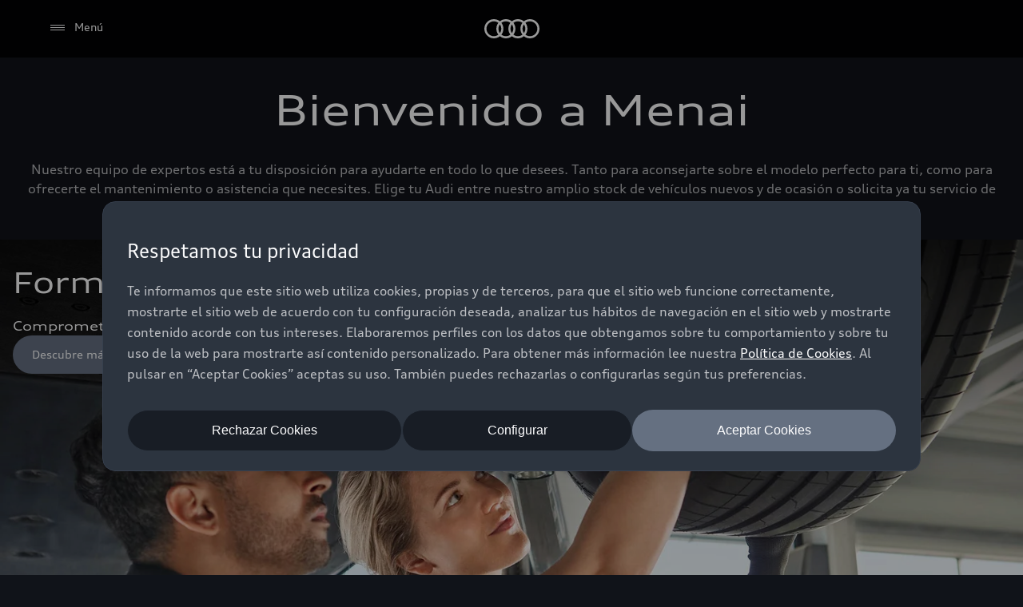

--- FILE ---
content_type: text/html
request_url: https://www.menai.audi.es/es/
body_size: 34277
content:
<!DOCTYPE html>
  <html lang="es"><head><title>Menai, Concesionario Oficial Audi.</title><link rel="icon" type="image/x-icon" href="/assets/favicon/favicon.ico"/><meta charSet="utf-8"/><meta name="viewport" content="width=device-width, initial-scale=1"/><link rel="canonical" href="https://www.menai.audi.es/es/"/><meta name="description" content="Encuentra las mejores ofertas para modelos Audi nuevos y de segunda mano en tu Concesionario Oficial Audi o haz el mantenimiento de tu vehículo con los mejores profesionales.  "/><meta name="keywords" content=""/><meta property="og:title" content="Menai, Concesionario Oficial Audi."/><meta property="og:description" content="Encuentra las mejores ofertas para modelos Audi nuevos y de segunda mano en tu Concesionario Oficial Audi o haz el mantenimiento de tu vehículo con los mejores profesionales.  "/><meta property="og:image" content="https://emea-dam.audi.com/adobe/assets/urn:aaid:aem:6ca285bb-68d8-4dce-bb66-cafd1a3ed704/as/audi_logo_icon_145842.png"/><meta property="og:image:type" content="image/png"/><meta property="og:image:width" content="512"/><meta property="og:image:height" content="512"/><meta property="og:image:alt" content="Audi | Logo Icon - 512x512"/><style type="text/css">
  body {
    margin: 0;
    background-color: hsla(216, 23%, 8%, 1)
  }

  body:has(dialog[open]) {
    overflow: hidden;
  }

  @font-face {
    font-family: 'AudiType';
    src: url('https://assets.one.audi/assets/fonts/AudiTypeVF.woff2')
      format('woff2-variations');
    font-display: swap;
    font-style: normal;
    font-stretch: 100% 130%;
  }

  :root {
    --max-content-width: 1920px;
    --page-margin: 16px;

    @media (min-width: 375px) {
      --page-margin: 28px;
    }

    @media (min-width: 768px) {
      --page-margin: 40px;
    }

    @media (min-width: 1024px) {
      --page-margin: 60px;
    }

    @media (min-width: 1440px) {
      --page-margin: 96px;
    }

    @media (min-width: 1920px) {
      --page-margin: 96px;
    }

    @property --gradient-start {
      syntax: '<color>';
      initial-value: transparent;
      inherits: false;
    }

    @property --gradient-end {
      syntax: '<color>';
      initial-value: transparent;
      inherits: false;
    }

    --spacing-relative-2xs: 4px;
--spacing-relative-xs: 8px;
--spacing-relative-sm: 12px;
--spacing-relative-md: 16px;
--spacing-relative-lg: 24px;
--spacing-relative-xl: 28px;
--spacing-relative-2xl: 36px;
--spacing-relative-3xl: 40px;
--spacing-relative-4xl: 48px;
--spacing-relative-5xl: 64px;
--spacing-relative-6xl: 80px;
--spacing-relative-7xl: 96px;
--spacing-relative-8xl: 120px;

@media (min-width: 768px) {
--spacing-relative-3xl: 48px;
--spacing-relative-4xl: 64px;
--spacing-relative-5xl: 72px;
--spacing-relative-6xl: 88px;
--spacing-relative-7xl: 104px;
--spacing-relative-8xl: 136px;
}

@media (min-width: 1024px) {
--spacing-relative-2xl: 40px;
--spacing-relative-3xl: 56px;
--spacing-relative-4xl: 72px;
--spacing-relative-5xl: 88px;
--spacing-relative-6xl: 104px;
--spacing-relative-7xl: 128px;
--spacing-relative-8xl: 168px;
}

@media (min-width: 1440px) {
--spacing-relative-xl: 32px;
--spacing-relative-2xl: 56px;
--spacing-relative-3xl: 72px;
--spacing-relative-4xl: 88px;
--spacing-relative-5xl: 104px;
--spacing-relative-6xl: 120px;
--spacing-relative-7xl: 160px;
--spacing-relative-8xl: 216px;
}

@media (min-width: 1920px) {
--spacing-relative-xl: 40px;
--spacing-relative-2xl: 72px;
--spacing-relative-3xl: 88px;
--spacing-relative-4xl: 104px;
--spacing-relative-5xl: 120px;
--spacing-relative-6xl: 136px;
--spacing-relative-7xl: 176px;
--spacing-relative-8xl: 248px;
}

  }
</style><link rel="preload" as="script" href="https://oneaudi-falcon-integrator.prod.renderer.one.audi/csr/13.6.1/audi-feature-hub-integrator-csr.js"/><link rel="preload" as="script" href="https://oneaudi-falcon.prod.renderer.one.audi/static/client/client.js?hash=d525406533eb4e8cbadb8db0671653c21c407846f9e9ed44f06c3661a2553445"/><meta name="cms-platform" content="falcon" data-tier="publish"/><link rel="dns-prefetch" href="https://onegraph.audi.com"/><meta name="cola-api-url" content="https://onegraph.audi.com/graphql"/><link rel="dns-prefetch" href="https://oneaudi-falcon-i18n-service.prod.renderer.one.audi"/><meta name="i18n-endpoint" content="https://oneaudi-falcon-i18n-service.prod.renderer.one.audi/api/i18n?path=/content/dam/oadd/es/template/configurations/i18n&amp;aemEnvironmentId=p123727-e1214567&amp;aemEnvironmentService=publish&amp;language=es"/><meta name="wag-baseurl" content="https://web-api.audi.com"/><meta name="myaudi-auth-proxy" content="https://www.menai.audi.es/userinfo-emea/v2"/><meta name="vue-agw-endpoint" content="https://web-api.audi.com"/><link rel="preconnect" href="https://emea-dam.audi.com"/><script>window.featureServiceConfigs = {"audi-market-context-service":[{"v2":{"apiGatewayUrl":"https://oneaudi-falcon-market-context-service.prod.renderer.one.audi/api/market-context?path=/content/dam/oadd/es/configurations/config---market-context&aemEnvironmentId=p123727-e1214567&aemEnvironmentService=publish"}}],"audi-render-mode-service":[0],"gfa:service-config-provider":[{"gfa":{"i18n":{"id":"i18n","origin":"https://oneaudi-falcon-i18n-service.prod.renderer.one.audi","path":"/api/gfa/v1/i18n","customConfig":{"tenant":"/p123727-e1214567/publish/content/dam/oadd/es/30569/es/configurations/i18n"}},"acs":{"id":"acs","origin":"https://oneaudi-falcon-market-context-service.prod.renderer.one.audi","path":"/api/gfa/v1/acs","customConfig":{"tenant":"/p123727-e1214567/publish/content/dam/oadd/es/30569/configurations/acs"}},"oneshopBff":{"id":"?","origin":"https://www.menai.audi.es","path":"/"},"oneshopUbff":{"id":"?","origin":"https://www.menai.audi.es","path":"/"}},"audi":{"falcon-content-api":{"id":"falcon-content-api","origin":"https://www.menai.audi.es","path":"/api/content"},"falcon-pages-api":{"id":"falcon-pages-api","origin":"https://oneaudi-falcon.prod.renderer.one.audi","path":"/api/content/pages/production/publish"}}}],"audi:envConfigService":[{"templateUrl":"https://env-config.one.audi/config/live/{key}.json"}],"navigation-service":[{"pages":{},"primaryConsumerId":"audi:integrator:csr"}]};</script><meta name="oadd-dealer-id" content="30569"/><meta name="locale-language" content="es"/><meta name="locale-market" content="ES"/><meta name="locale-currency" content="EUR"/><meta name="locale-currencyISOCode" content="EUR"/><meta name="locale-currencyType" content="narrowSymbol"/><meta name="locale-showDecimals" content="false"/><meta name="locale-iso-3166-1-alpha3" content="ESP"/><script type="text/javascript" src="https://tms.audi.com/audi/oadd/Bootstrap.js"></script><script type="x-falcon/tracking-data" id="RENDERER_PARTIAL_DIGITAL_DATA">%7B%22page%22%3A%7B%22pageInfo%22%3A%7B%22contentPath%22%3A%22%2Fcontent%2Fdam%2Foadd%2Fes%2F30569%2Fes%2Findex%22%2C%22language%22%3A%22es%22%2C%22market%22%3A%22ES%22%2C%22pageID%22%3A%22%22%2C%22pageName%22%3A%22Menai%2C%20Concesionario%20Oficial%20Audi.%22%2C%22sysEnv%22%3A%22production%22%2C%22breadCrumbs%22%3A%5B%5D%7D%2C%22attributes%22%3A%7B%22applicationVersion%22%3A%221.0.0%22%2C%22implementer%22%3A2%2C%22applicationName%22%3A%22oadd-global-main%22%2C%22site%22%3A%22oadd%22%2C%22architecture%22%3A%22aem%20headless%22%2C%22designName%22%3A%22Alpha%22%2C%22templateName%22%3A%22flexible%22%2C%22templateVersion%22%3A%221.0.0%22%7D%2C%22category%22%3A%7B%22displayType%22%3A%22default%22%2C%22pageType%22%3A%22standardPage%22%7D%7D%2C%22component%22%3A%5B%7B%22componentInfo%22%3A%7B%22componentID%22%3A%22b373ebe8-46bc-4942-b1b9-078ea99a36ba-1%22%2C%22componentName%22%3A%22fa-nemo-header%22%7D%2C%22attributes%22%3A%7B%22version%22%3A%224.3.3%22%2C%22absoluteNumber%22%3A%221%22%7D%7D%2C%7B%22componentInfo%22%3A%7B%22componentID%22%3A%22676fd0de-2275-40ef-8a91-60515ad4a12d-1%22%2C%22componentName%22%3A%22fa-mtt%22%7D%2C%22attributes%22%3A%7B%22version%22%3A%222.10.14%22%2C%22absoluteNumber%22%3A%222%22%7D%7D%2C%7B%22componentInfo%22%3A%7B%22componentID%22%3A%225d9c657e-4f06-4861-829e-752bfd4d9b7f-1%22%2C%22componentName%22%3A%22fa-stage%22%7D%2C%22attributes%22%3A%7B%22version%22%3A%221.21.0%22%2C%22absoluteNumber%22%3A%223%22%7D%7D%2C%7B%22componentInfo%22%3A%7B%22componentID%22%3A%225d9c657e-4f06-4861-829e-752bfd4d9b7f-2%22%2C%22componentName%22%3A%22fa-stage%22%7D%2C%22attributes%22%3A%7B%22version%22%3A%221.21.0%22%2C%22absoluteNumber%22%3A%224%22%7D%7D%2C%7B%22componentInfo%22%3A%7B%22componentID%22%3A%22d53f2e89-ed0b-47e2-a7c4-c59bc14de04c-1%22%2C%22componentName%22%3A%22fa-editorial-accordion%22%7D%2C%22attributes%22%3A%7B%22version%22%3A%226.11.2%22%2C%22absoluteNumber%22%3A%225%22%7D%7D%2C%7B%22componentInfo%22%3A%7B%22componentID%22%3A%2227fb1208-8e78-454f-8024-aff551729f85-1%22%2C%22componentName%22%3A%22fa-nar-content-tiles%22%7D%2C%22attributes%22%3A%7B%22version%22%3A%222.3.8%22%2C%22absoluteNumber%22%3A%226%22%7D%7D%2C%7B%22componentInfo%22%3A%7B%22componentID%22%3A%2227fb1208-8e78-454f-8024-aff551729f85-2%22%2C%22componentName%22%3A%22fa-nar-content-tiles%22%7D%2C%22attributes%22%3A%7B%22version%22%3A%222.3.8%22%2C%22absoluteNumber%22%3A%227%22%7D%7D%2C%7B%22componentInfo%22%3A%7B%22componentID%22%3A%22676fd0de-2275-40ef-8a91-60515ad4a12d-2%22%2C%22componentName%22%3A%22fa-mtt%22%7D%2C%22attributes%22%3A%7B%22version%22%3A%222.10.14%22%2C%22absoluteNumber%22%3A%228%22%7D%7D%2C%7B%22componentInfo%22%3A%7B%22componentID%22%3A%22320519df-93ca-488a-a7d4-4a87b69825e0-1%22%2C%22componentName%22%3A%22fa-nar-secondary-links%22%7D%2C%22attributes%22%3A%7B%22version%22%3A%221.2.4%22%2C%22absoluteNumber%22%3A%229%22%7D%7D%2C%7B%22componentInfo%22%3A%7B%22componentID%22%3A%22714ef286-9206-4edc-b2fa-f8a820abf827-1%22%2C%22componentName%22%3A%22fa-nemo-footer%22%7D%2C%22attributes%22%3A%7B%22version%22%3A%221.25.4%22%2C%22absoluteNumber%22%3A%2210%22%7D%7D%2C%7B%22componentInfo%22%3A%7B%22componentID%22%3A%22a53b4b87-9206-46c5-8e4a-3740d96ec478-1%22%2C%22componentName%22%3A%22fa-footnote-engine%22%7D%2C%22attributes%22%3A%7B%22version%22%3A%222.11.1%22%2C%22absoluteNumber%22%3A%2211%22%7D%7D%5D%2C%22dealer%22%3A%5B%7B%22dealerInfo%22%3A%7B%22dealerID%22%3A%2230569%22%2C%22dealerName%22%3A%22Menai%22%7D%7D%5D%7D</script><script type="application/json" id="dealerData">
{
"{citapreviacodigoinstalacion}": "30569",
"{codigoConcesion}": "30568",
"{kvpsInstalacion}": "30568",
"{codigoInstalacion}": "30569",
"{codigoFirmaPv}": "30559",
"{codigoAg}": "ESP30569",
"{grupoInversor}": "VASA-MENAI",
"{razonSocial}": "MENAI, S.L.",
"{nombreComercial}": "MENAI",
"{cif}": "B75206599",
"{provincia}": "Guipúzcoa",
"{poblacion}": "San Sebastián",
"{direccion}": "Calle Duque de Mandas, 3",
"{cp}": "20012",
"{latitud}": "43.319947",
"{longitud}": "-1.974202",
"{telefono}": "943327066",
"{pv}": "1",
"{vn}": "1",
"{vo}": "0",
"{marca}": "1",
"{categoriaInstalacion}": "Principal",
"{gerenteInstalacion}": "",
"{emailGerenteInstalacion}": "",
"{emailrgpd}":"https://www.menai.audi.es",
"{codigoFooter}": "30569"
}
</script><script type="x-feature-hub/serialized-states">%7B%22page-info-service%22:%22%7B%7D%22,%22cookie-service%22:%22%5B%5D%22,%22audi-content-service%22:%22%5B%5C%22b373ebe8-46bc-4942-b1b9-078ea99a36ba-1%5C%22,%5C%22676fd0de-2275-40ef-8a91-60515ad4a12d-1%5C%22,%5C%225d9c657e-4f06-4861-829e-752bfd4d9b7f-1%5C%22%5D%22,%22676fd0de-2275-40ef-8a91-60515ad4a12d-1%22:%22%7B%5C%22__type%5C%22:%5C%22aem-headless%5C%22,%5C%22contentPath%5C%22:%5C%22/content/dam/oadd/es/30569/es/ContentFragments-oADD/mini%5C%22,%5C%22path%5C%22:%5C%22%5C%22,%5C%22fields%5C%22:%7B%5C%22headlineText%5C%22:%5C%22Bienvenido%20a%20%7BnombreComercial%7D%5C%22,%5C%22headlineSize%5C%22:%5C%22h2%5C%22,%5C%22copy%5C%22:%5C%22%20%5C%22,%5C%22subheadlineText%5C%22:%5C%22Nuestro%20equipo%20de%20expertos%20est%C3%A1%20a%20tu%20disposici%C3%B3n%20para%20ayudarte%20en%20todo%20lo%20que%20desees.%20Tanto%20para%20aconsejarte%20sobre%20el%20modelo%20perfecto%20para%20ti,%20como%20para%20ofrecerte%20el%20mantenimiento%20o%20asistencia%20que%20necesites.%20Elige%20tu%20Audi%20entre%20nuestro%20amplio%20stock%20de%20veh%C3%ADculos%20nuevos%20y%20de%20ocasi%C3%B3n%20o%20solicita%20ya%20tu%20servicio%20de%20mantenimiento%20a%20trav%C3%A9s%20de%20Cita%20previa.%20%20%5C%22,%5C%22cta1OpenInNewWindow%5C%22:%5C%22sameTab%5C%22,%5C%22cta2OpenInNewWindow%5C%22:%5C%22sameTab%5C%22,%5C%22ctaStyle%5C%22:%5C%22text%5C%22,%5C%22wltpKeys%5C%22:%5B%5D,%5C%22theme%5C%22:%5C%22lightTheme%5C%22,%5C%22justification%5C%22:%5C%22center%5C%22,%5C%22padding%5C%22:%5C%22s%5C%22,%5C%22animate%5C%22:%5C%22no%5C%22%7D,%5C%22model%5C%22:%7B%5C%22metadata%5C%22:%7B%5C%22baseUrl%5C%22:%5C%22https://fa-mtt.cdn.prod.arcade.apps.one.audi/v2.10.14%5C%22,%5C%22id%5C%22:%5C%22676fd0de-2275-40ef-8a91-60515ad4a12d%5C%22,%5C%22serverSrc%5C%22:%5C%22fh/app-alpha.node.js%5C%22,%5C%22src%5C%22:%5C%22fh/app-alpha.js%5C%22,%5C%22config%5C%22:%5C%22%7B%5C%5C%5C%22designs%5C%5C%5C%22:%7B%5C%5C%5C%22classic%5C%5C%5C%22:%7B%5C%5C%5C%22clientSideBundleUrl%5C%5C%5C%22:%5C%5C%5C%22fh/app.js%5C%5C%5C%22,%5C%5C%5C%22serverSideBundleUrl%5C%5C%5C%22:%5C%5C%5C%22fh/app.node.js%5C%5C%5C%22%7D%7D%7D%5C%22%7D,%5C%22path%5C%22:%5C%22/conf/feature-apps/oneaudi-feature-app-mtt/latest/settings/dam/cfm/models/minimalistic-typographicteaser%5C%22,%5C%22title%5C%22:%5C%22Minimalistic%20Typographic%20Teaser%5C%22%7D%7D%22,%22676fd0de-2275-40ef-8a91-60515ad4a12d-2%22:%22%7B%5C%22__type%5C%22:%5C%22aem-headless%5C%22,%5C%22contentPath%5C%22:%5C%22/content/dam/oadd/es/shared-dealers/minimalist-4%5C%22,%5C%22path%5C%22:%5C%22%5C%22,%5C%22fields%5C%22:%7B%5C%22headlineText%5C%22:%5C%22%C2%BFEn%20qu%C3%A9%20podemos%20ayudarte?%20%5C%22,%5C%22headlineSize%5C%22:%5C%22h2%5C%22,%5C%22cta1OpenInNewWindow%5C%22:%5C%22sameTab%5C%22,%5C%22cta2OpenInNewWindow%5C%22:%5C%22sameTab%5C%22,%5C%22ctaStyle%5C%22:%5C%22text%5C%22,%5C%22wltpKeys%5C%22:%5B%5D,%5C%22theme%5C%22:%5C%22lightTheme%5C%22,%5C%22justification%5C%22:%5C%22center%5C%22,%5C%22padding%5C%22:%5C%22s%5C%22,%5C%22animate%5C%22:%5C%22no%5C%22%7D,%5C%22model%5C%22:%7B%5C%22metadata%5C%22:%7B%5C%22baseUrl%5C%22:%5C%22https://fa-mtt.cdn.prod.arcade.apps.one.audi/v2.10.14%5C%22,%5C%22id%5C%22:%5C%22676fd0de-2275-40ef-8a91-60515ad4a12d%5C%22,%5C%22serverSrc%5C%22:%5C%22fh/app-alpha.node.js%5C%22,%5C%22src%5C%22:%5C%22fh/app-alpha.js%5C%22,%5C%22config%5C%22:%5C%22%7B%5C%5C%5C%22designs%5C%5C%5C%22:%7B%5C%5C%5C%22classic%5C%5C%5C%22:%7B%5C%5C%5C%22clientSideBundleUrl%5C%5C%5C%22:%5C%5C%5C%22fh/app.js%5C%5C%5C%22,%5C%5C%5C%22serverSideBundleUrl%5C%5C%5C%22:%5C%5C%5C%22fh/app.node.js%5C%5C%5C%22%7D%7D%7D%5C%22%7D,%5C%22path%5C%22:%5C%22/conf/feature-apps/oneaudi-feature-app-mtt/latest/settings/dam/cfm/models/minimalistic-typographicteaser%5C%22,%5C%22title%5C%22:%5C%22Minimalistic%20Typographic%20Teaser%5C%22%7D%7D%22,%22audi:integrator:csr%22:%22%7B%5C%22iconBasePath%5C%22:%5C%22/assets/icons/%5C%22%7D%22%7D</script><script type="x-feature-hub/serialized-onegraph-store">{}</script><script type="x-feature-hub/urls-for-hydration">["https://fa-notifications.cdn.prod.arcade.apps.one.audi/v1.10.2/fh/app-alpha.js","https://fa-quick-access-links.cdn.prod.arcade.apps.one.audi/1.1.2/fh/app-alpha.js","https://fa-nemo-header.cdn.prod.arcade.apps.one.audi/v4.3.3/fh/app-alpha.js","https://fa-mtt.cdn.prod.arcade.apps.one.audi/v2.10.14/fh/app-alpha.js","https://fa-stage.cdn.prod.arcade.apps.one.audi/v1.21.0/fh/app-alpha.js","https://fa-editorial-accordion.cdn.prod.arcade.apps.one.audi/v6.11.2/fh/app-alpha.js","https://fa-nar-content-tiles.cdn.prod.collab.apps.one.audi/v2.3.8/fh/app-alpha.js","https://fa-nar-secondary-links.cdn.prod.collab.apps.one.audi/v1.2.4/fh/app-alpha.js","https://fa-nemo-footer.cdn.prod.arcade.apps.one.audi/v1.25.4/fh/app-alpha.js","https://fa-footnote-engine.cdn.prod.arcade.apps.one.audi/v2.11.1/fh/app-alpha.js","https://fa-one-layer.cdn.prod.arcade.apps.one.audi/v5.1.1/fh/app-alpha.js"]</script><style data-styled="true" data-styled-version="5.1.1">.StDqM{color:inherit;}/*!sc*/
data-styled.g2[id="sc-AxjAm"]{content:"StDqM,"}/*!sc*/
.fSEEHF{-webkit-transition-timing-function:cubic-bezier(0.75,0.02,0.5,1);transition-timing-function:cubic-bezier(0.75,0.02,0.5,1);-webkit-transition-duration:250ms;transition-duration:250ms;-webkit-transition-property:color,text-decoration-color;transition-property:color,text-decoration-color;display:-webkit-inline-box;display:-webkit-inline-flex;display:-ms-inline-flexbox;display:inline-flex;-webkit-align-items:center;-webkit-box-align:center;-ms-flex-align:center;align-items:center;font-family:AudiType,sans-serif;-webkit-letter-spacing:0px;-moz-letter-spacing:0px;-ms-letter-spacing:0px;letter-spacing:0px;font-weight:400;-webkit-text-decoration:underline;text-decoration:underline;font-size:16px;line-height:24px;font-stretch:105%;color:hsla(216,33%,99%,1);-webkit-text-decoration-line:underline;text-decoration-line:underline;-webkit-text-decoration-color:hsla(216,33%,99%,1);text-decoration-color:hsla(216,33%,99%,1);box-sizing:border-box;-webkit-text-decoration-thickness:1px;text-decoration-thickness:1px;text-underline-offset:7px;padding-bottom:2px;min-height:24px;}/*!sc*/
.fSEEHF:hover:not(:disabled),.fSEEHF:active:not(:disabled){color:hsla(216,33%,99%,0.7);-webkit-text-decoration-color:hsla(216,33%,99%,0.7);text-decoration-color:hsla(216,33%,99%,0.7);}/*!sc*/
.fSEEHF:disabled{cursor:not-allowed;color:hsla(216,13%,65%,0.3);-webkit-text-decoration-color:hsla(216,13%,65%,0.3);text-decoration-color:hsla(216,13%,65%,0.3);}/*!sc*/
data-styled.g3[id="sc-AxirZ"]{content:"fSEEHF,"}/*!sc*/
.kbqpOX{-webkit-flex-shrink:0;-ms-flex-negative:0;flex-shrink:0;margin-right:8px;}/*!sc*/
data-styled.g4[id="sc-AxiKw"]{content:"kbqpOX,"}/*!sc*/
.khfUhZ{-webkit-align-items:center;-webkit-box-align:center;-ms-flex-align:center;align-items:center;display:-webkit-box;display:-webkit-flex;display:-ms-flexbox;display:flex;-webkit-flex-direction:column;-ms-flex-direction:column;flex-direction:column;}/*!sc*/
data-styled.g5[id="FeatureApp__Layout-sc-307d9122-0"]{content:"khfUhZ,"}/*!sc*/
.kezJmw{display:block;width:32px;height:32px;-webkit-transform-origin:50% 50%;-ms-transform-origin:50% 50%;transform-origin:50% 50%;-webkit-animation:kxLTmt 1.5s cubic-bezier(0.4,0,0.3,1) infinite;animation:kxLTmt 1.5s cubic-bezier(0.4,0,0.3,1) infinite;}/*!sc*/
data-styled.g34[id="sc-fzpjYC"]{content:"kezJmw,"}/*!sc*/
.dZBIxz{fill:none;border:none;stroke:hsla(216,26%,1%,0.2);stroke-width:2px;}/*!sc*/
data-styled.g36[id="sc-fznJRM"]{content:"dZBIxz,"}/*!sc*/
.bQEshH{fill:none;stroke-linecap:round;stroke:hsla(216,26%,1%,1);stroke-width:2px;-webkit-animation:kteWYl 1.5s cubic-bezier(0.3,0.95,0.65,0.9) infinite both;animation:kteWYl 1.5s cubic-bezier(0.3,0.95,0.65,0.9) infinite both;}/*!sc*/
data-styled.g37[id="sc-fznWqX"]{content:"bQEshH,"}/*!sc*/
.ioFOzC{display:-webkit-inline-box;display:-webkit-inline-flex;display:-ms-inline-flexbox;display:inline-flex;-webkit-flex-direction:column;-ms-flex-direction:column;flex-direction:column;gap:8px;-webkit-align-items:center;-webkit-box-align:center;-ms-flex-align:center;align-items:center;}/*!sc*/
data-styled.g38[id="sc-fzoiQi"]{content:"ioFOzC,"}/*!sc*/
.jOezDF{color:hsla(216,26%,1%,1);font-family:AudiType,sans-serif;-webkit-letter-spacing:0px;-moz-letter-spacing:0px;-ms-letter-spacing:0px;letter-spacing:0px;font-weight:400;-webkit-text-decoration:none;text-decoration:none;font-size:16px;line-height:20px;font-stretch:105%;}/*!sc*/
data-styled.g39[id="sc-fzqARJ"]{content:"jOezDF,"}/*!sc*/
.chfLGY{text-align:center;}/*!sc*/
data-styled.g50[id="audi-footnote-engine-container__LoadingWrapper-sc-b8fb783b-0"]{content:"chfLGY,"}/*!sc*/
@-webkit-keyframes kxLTmt{from{-webkit-transform:rotate(-90deg);-ms-transform:rotate(-90deg);transform:rotate(-90deg);}to{-webkit-transform:rotate(270deg);-ms-transform:rotate(270deg);transform:rotate(270deg);}}/*!sc*/
@keyframes kxLTmt{from{-webkit-transform:rotate(-90deg);-ms-transform:rotate(-90deg);transform:rotate(-90deg);}to{-webkit-transform:rotate(270deg);-ms-transform:rotate(270deg);transform:rotate(270deg);}}/*!sc*/
data-styled.g51[id="sc-keyframes-kxLTmt"]{content:"kxLTmt,"}/*!sc*/
@-webkit-keyframes kteWYl{0%{stroke-dasharray:0px,91.106186954104px;stroke-dashoffset:0px;-webkit-animation-timing-function:ease-in;animation-timing-function:ease-in;}20%{stroke-dasharray:50.61454830783556px,91.106186954104px;stroke-dashoffset:-10.12290966156711px;}100%{stroke-dasharray:50.61454830783556px,91.106186954104px;stroke-dashoffset:-91.106186954104px;}}/*!sc*/
@keyframes kteWYl{0%{stroke-dasharray:0px,91.106186954104px;stroke-dashoffset:0px;-webkit-animation-timing-function:ease-in;animation-timing-function:ease-in;}20%{stroke-dasharray:50.61454830783556px,91.106186954104px;stroke-dashoffset:-10.12290966156711px;}100%{stroke-dasharray:50.61454830783556px,91.106186954104px;stroke-dashoffset:-91.106186954104px;}}/*!sc*/
data-styled.g52[id="sc-keyframes-kteWYl"]{content:"kteWYl,"}/*!sc*/
.kGjkrq{width:100%;height:2px;background-color:hsla(216,33%,99%,0.2);}/*!sc*/
data-styled.g85[id="sc-fzqAui"]{content:"kGjkrq,"}/*!sc*/
.ivqXqb{margin:0;color:hsla(216,33%,99%,0.7);font-family:AudiType,sans-serif;-webkit-letter-spacing:0px;-moz-letter-spacing:0px;-ms-letter-spacing:0px;letter-spacing:0px;font-weight:400;-webkit-text-decoration:none;text-decoration:none;font-size:14px;line-height:24px;font-stretch:105%;}/*!sc*/
.ivqXqb sup{vertical-align:0.68em;}/*!sc*/
.ivqXqb sub{vertical-align:-0.275em;}/*!sc*/
.ivqXqb sup,.ivqXqb sub{font-size:0.583em;}/*!sc*/
.ivqXqb sup a,.ivqXqb sub a{color:inherit;-webkit-text-decoration:none;text-decoration:none;border-bottom:2px solid hsla(216,33%,99%,1);-webkit-transition-timing-function:cubic-bezier(0.75,0.02,0.5,1);transition-timing-function:cubic-bezier(0.75,0.02,0.5,1);-webkit-transition-duration:250ms;transition-duration:250ms;-webkit-transition-property:color,border-color;transition-property:color,border-color;border-bottom:none;}/*!sc*/
.ivqXqb sup a:hover,.ivqXqb sub a:hover{color:hsla(216,33%,99%,0.7);border-bottom-color:hsla(216,33%,99%,0.7);}/*!sc*/
data-styled.g86[id="sc-fzqMdD"]{content:"ivqXqb,"}/*!sc*/
.htfIeG{-webkit-transition-timing-function:cubic-bezier(0.75,0.02,0.5,1);transition-timing-function:cubic-bezier(0.75,0.02,0.5,1);-webkit-transition-duration:250ms;transition-duration:250ms;-webkit-transition-property:color,text-decoration-color;transition-property:color,text-decoration-color;display:-webkit-inline-box;display:-webkit-inline-flex;display:-ms-inline-flexbox;display:inline-flex;-webkit-align-items:center;-webkit-box-align:center;-ms-flex-align:center;align-items:center;font-family:AudiType,sans-serif;-webkit-letter-spacing:0px;-moz-letter-spacing:0px;-ms-letter-spacing:0px;letter-spacing:0px;font-weight:400;-webkit-text-decoration:underline;text-decoration:underline;font-size:14px;line-height:24px;font-stretch:105%;color:hsla(216,33%,99%,1);-webkit-text-decoration-line:underline;text-decoration-line:underline;-webkit-text-decoration-color:hsla(216,33%,99%,1);text-decoration-color:hsla(216,33%,99%,1);box-sizing:border-box;-webkit-text-decoration-thickness:1px;text-decoration-thickness:1px;text-underline-offset:7px;padding-bottom:2px;min-height:24px;}/*!sc*/
.htfIeG:hover:not(:disabled),.htfIeG:active:not(:disabled){color:hsla(216,33%,99%,0.7);-webkit-text-decoration-color:hsla(216,33%,99%,0.7);text-decoration-color:hsla(216,33%,99%,0.7);}/*!sc*/
.htfIeG:disabled{cursor:not-allowed;color:hsla(216,13%,65%,0.3);-webkit-text-decoration-color:hsla(216,13%,65%,0.3);text-decoration-color:hsla(216,13%,65%,0.3);}/*!sc*/
data-styled.g90[id="sc-fzpisO"]{content:"htfIeG,"}/*!sc*/
.cOAHUq > ul{display:block;list-style:none;margin:0 0 var(--one-footer-space-xxl) calc(-1 * var(--one-footer-side-spacing));padding:0;width:calc(100% + 2 * var(--one-footer-side-spacing));}/*!sc*/
@media (min-width:768px){.cOAHUq > ul{display:-webkit-box;display:-webkit-flex;display:-ms-flexbox;display:flex;-webkit-flex-flow:row wrap;-ms-flex-flow:row wrap;flex-flow:row wrap;margin:28px auto 28px;width:100%;}}/*!sc*/
.cOAHUq > ul > li{margin-bottom:-1px;}/*!sc*/
@media (min-width:768px){.cOAHUq > ul > li{margin:0 24px 40px 0;padding:0;width:calc(33% - var(--one-footer-space-xl) * 2 / 3);}}/*!sc*/
@media (min-width:1440px){.cOAHUq > ul > li{margin:0 24px 40px 0;width:calc(20% - var(--one-footer-space-xl) * 4 / 5);}}/*!sc*/
@media (min-width:768px){.cOAHUq > ul > li:nth-of-type(3n){margin-right:0;}}/*!sc*/
@media (min-width:1440px){.cOAHUq > ul > li:nth-of-type(3n){margin-right:var(--one-footer-space-l);}}/*!sc*/
@media (min-width:1440px){.cOAHUq > ul > li:nth-of-type(5n){margin-right:0;}}/*!sc*/
.cOAHUq > ul > li:first-of-type{margin-top:calc(var(--one-footer-space-xxxl) - var(--one-footer-space-l));}/*!sc*/
@media (min-width:768px){.cOAHUq > ul > li:first-of-type{margin-top:0;}}/*!sc*/
.cOAHUq > ul > li:last-of-type{margin-bottom:calc(var(--one-footer-space-xxl) - var(--one-footer-space-l));}/*!sc*/
@media (min-width:768px){.cOAHUq > ul > li:last-of-type{margin-bottom:var(--one-footer-space-xxl);}}/*!sc*/
data-styled.g93[id="categories__FooterSitemapStyled-sc-407358e2-0"]{content:"cOAHUq,"}/*!sc*/
.dRwyhd{-webkit-box-flex:1;-webkit-flex-grow:1;-ms-flex-positive:1;flex-grow:1;margin-right:var(--one-footer-space-xl);}/*!sc*/
.dRwyhd .legal-link{color:var(--one-footer-color-white);}/*!sc*/
.dRwyhd > ul{display:-webkit-inline-box;display:-webkit-inline-flex;display:-ms-inline-flexbox;display:inline-flex;-webkit-flex-flow:row wrap;-ms-flex-flow:row wrap;flex-flow:row wrap;list-style:none;padding:0;}/*!sc*/
.dRwyhd > ul > li{padding-block:8px;}/*!sc*/
.dRwyhd > ul > li:not(:last-child){padding-right:16px;}/*!sc*/
.dRwyhd > ul > li > a{display:inline-block;}/*!sc*/
data-styled.g109[id="legal-links__LegalLinksStyledWrapper-sc-92b3a212-0"]{content:"dRwyhd,"}/*!sc*/
.bYfAlG{color:var(--one-footer-color-white);-webkit-align-items:center;-webkit-box-align:center;-ms-flex-align:center;align-items:center;display:-webkit-inline-box;display:-webkit-inline-flex;display:-ms-inline-flexbox;display:inline-flex;}/*!sc*/
.bYfAlG > span{color:var(--one-footer-color-white);margin-right:var(--one-footer-space-s);}/*!sc*/
.bYfAlG > svg{-webkit-transform:rotate(180deg);-ms-transform:rotate(180deg);transform:rotate(180deg);}/*!sc*/
data-styled.g126[id="to-top-link__ToTopStyledLink-sc-c6427afd-0"]{content:"bYfAlG,"}/*!sc*/
.chJaov{--one-footer-color-black:hsla(216,26%,1%,1);--one-footer-color-white:hsla(216,33%,99%,1);--one-footer-neutral-5:hsla(216,26%,1%,0.6);--one-footer-neutral-10:hsla(216,17%,26%,1);--one-footer-neutral-20:hsla(216,14%,35%,1);--one-footer-neutral-70:hsla(216,33%,99%,0.6);--one-footer-side-spacing:16px;--one-footer-space-xs:var(--spacing-relative-xs);--one-footer-space-s:var(--spacing-relative-sm);--one-footer-space-m:var(--spacing-relative-md);--one-footer-space-l:var(--spacing-relative-lg);--one-footer-space-xl:var(--spacing-relative-xl);--one-footer-space-xxl:var(--spacing-relative-2xl);--one-footer-space-xxxl:var(--spacing-relative-3xl);background:var(--one-footer-color-black);box-sizing:border-box;color:var(--one-footer-color-white);padding:var(--one-footer-space-l) var(--one-footer-side-spacing) var(--one-footer-space-xl);}/*!sc*/
.chJaov .layout{margin-block-start:var(--spacing-relative-lg);-webkit-column-gap:var(--spacing-relative-sm);column-gap:var(--spacing-relative-sm);}/*!sc*/
.chJaov .layout p{display:inline;}/*!sc*/
.chJaov .disclaimer-text{margin-block-start:var(--spacing-relative-lg);}/*!sc*/
.chJaov span#disclaimer-text > a{color:inherit;-webkit-text-decoration:none !important;text-decoration:none !important;font-stretch:105%;font-family:AudiType,sans-serif;font-weight:700;-webkit-transition:250ms cubic-bezier(0.75,0.02,0.5,1);transition:250ms cubic-bezier(0.75,0.02,0.5,1);border-bottom:1px solid var(--one-footer-color-white);cursor:pointer !important;outline:none;}/*!sc*/
.chJaov span#disclaimer-text > a:focus-visible{outline:revert;}/*!sc*/
.chJaov .copyrightText{color:hsla(216,33%,99%,0.7);margin-inline-end:var(--one-footer-space-xxl);}/*!sc*/
@media (min-width:375px){.chJaov{--one-footer-side-spacing:28px;}}/*!sc*/
@media (min-width:768px){.chJaov{--one-footer-side-spacing:40px;}}/*!sc*/
@media (min-width:1024px){.chJaov{--one-footer-side-spacing:60px;}}/*!sc*/
@media (min-width:1440px){.chJaov{--one-footer-side-spacing:96px;}}/*!sc*/
@media (min-width:1920px){.chJaov{--one-footer-side-spacing:calc((100% - 1728px) / 2);}}/*!sc*/
.chJaov *,.chJaov *::after,.chJaov *::before{box-sizing:border-box;}/*!sc*/
.chJaov a,.chJaov select,.chJaov span{cursor:pointer;-webkit-text-decoration:none;text-decoration:none;}/*!sc*/
.chJaov a:hover,.chJaov select:hover,.chJaov a:hover span{color:var(--one-footer-neutral-70);}/*!sc*/
.chJaov a:focus-visible,.chJaov select:focus-visible{outline:var(--one-footer-neutral-20) auto 1px;}/*!sc*/
.chJaov [data-is-overview-link='true']{display:none !important;}/*!sc*/
data-styled.g127[id="audi-footer__OneFooterStyled-sc-fc8cc144-0"]{content:"chJaov,"}/*!sc*/
.cBiRzl{display:-webkit-box;display:-webkit-flex;display:-ms-flexbox;display:flex;-webkit-flex-wrap:wrap;-ms-flex-wrap:wrap;flex-wrap:wrap;-webkit-box-pack:end;-webkit-justify-content:flex-end;-ms-flex-pack:end;justify-content:flex-end;}/*!sc*/
data-styled.g128[id="audi-footer__OneFooterStyledToolbar-sc-fc8cc144-1"]{content:"cBiRzl,"}/*!sc*/
.eDDvvU{display:-webkit-box;display:-webkit-flex;display:-ms-flexbox;display:flex;-webkit-flex-wrap:wrap;-ms-flex-wrap:wrap;flex-wrap:wrap;-webkit-box-pack:justify;-webkit-justify-content:space-between;-ms-flex-pack:justify;justify-content:space-between;-webkit-align-items:center;-webkit-box-align:center;-ms-flex-align:center;align-items:center;margin:24px 0 0;}/*!sc*/
@media (min-width:768px){.eDDvvU{margin:40px 0 0;}}/*!sc*/
data-styled.g129[id="audi-footer__OneFooterStyledToolbarBorderTop-sc-fc8cc144-2"]{content:"eDDvvU,"}/*!sc*/
.fvYMWN{color:var(--one-footer-color-white);display:inline;}/*!sc*/
data-styled.g131[id="audi-footer__TextNoCursor-sc-fc8cc144-4"]{content:"fvYMWN,"}/*!sc*/
.dmOWHH{line-height:0;margin-bottom:var(--one-header-space-l);margin-left:auto;margin-right:auto;margin-top:var(--one-header-space-l);opacity:1;pointer-events:auto;text-align:center;-webkit-transition:opacity 180ms cubic-bezier(0.75,0.02,0.5,1);transition:opacity 180ms cubic-bezier(0.75,0.02,0.5,1);}/*!sc*/
.dmOWHH a{display:inline-block;}/*!sc*/
.dmOWHH a svg{height:var(--audi-rings-logo-height);width:var(--audi-rings-logo-width);}/*!sc*/
.dmOWHH a strong{-webkit-clip:rect(1px,1px,1px,1px);clip:rect(1px,1px,1px,1px);height:1px;overflow:hidden;position:absolute;width:1px;}/*!sc*/
@media screen and (min-width:1024px){.dmOWHH{margin-left:auto;margin-right:var(--one-header-space-xl);}}/*!sc*/
data-styled.g133[id="AudiHeaderLogo__HeaderStyledLogo-sc-d8c44c5e-0"]{content:"dmOWHH,"}/*!sc*/
.iRKBYq{display:none;-webkit-flex-shrink:0;-ms-flex-negative:0;flex-shrink:0;-webkit-order:-1;-ms-flex-order:-1;order:-1;position:relative;width:33%;}/*!sc*/
@media screen and (min-width:1024px){.iRKBYq{display:none;}}/*!sc*/
.iRKBYq button{background-color:transparent;border:0 none;cursor:pointer;display:-webkit-box;display:-webkit-flex;display:-ms-flexbox;display:flex;font-size:1em;margin:var(--one-header-space-l) 0;-webkit-order:1;-ms-flex-order:1;order:1;padding:0;text-align:left;}/*!sc*/
data-styled.g134[id="AudiHeaderMenuButton__HeaderStyledMenuButtonWrapper-sc-7ae0dec1-0"]{content:"iRKBYq,"}/*!sc*/
.dgeotR{height:18px;margin:1px var(--one-header-space-s) 3px 3px;position:relative;width:18px;}/*!sc*/
data-styled.g135[id="AudiHeaderMenuButton__StyledMenuButtonIcon-sc-7ae0dec1-1"]{content:"dgeotR,"}/*!sc*/
.cAKkyE{background-color:var(--one-header-color-white);height:1px;left:0;-webkit-animation:ddnrwa 420ms;animation:ddnrwa 420ms;position:absolute;right:0;top:6px;}/*!sc*/
data-styled.g136[id="AudiHeaderMenuButton__StyledMenuButtonIconTopLine-sc-7ae0dec1-2"]{content:"cAKkyE,"}/*!sc*/
.jVgbof{background-color:var(--one-header-color-white);height:1px;left:0;-webkit-animation:jsLHVu 240ms;animation:jsLHVu 240ms;position:absolute;right:0;top:9px;}/*!sc*/
data-styled.g137[id="AudiHeaderMenuButton__StyledMenuButtonIconMiddleLine-sc-7ae0dec1-3"]{content:"jVgbof,"}/*!sc*/
.bBwUcb{background-color:var(--one-header-color-white);height:1px;left:0;-webkit-animation:lmBKsv 240ms;animation:lmBKsv 240ms;position:absolute;right:0;top:9px;}/*!sc*/
data-styled.g138[id="AudiHeaderMenuButton__StyledMenuButtonIconMiddleSecondLine-sc-7ae0dec1-4"]{content:"bBwUcb,"}/*!sc*/
.gojtAP{background-color:var(--one-header-color-white);height:1px;left:0;-webkit-animation:iejKxC 420ms;animation:iejKxC 420ms;position:absolute;right:0;top:12px;}/*!sc*/
data-styled.g139[id="AudiHeaderMenuButton__StyledMenuButtonIconBottomLine-sc-7ae0dec1-5"]{content:"gojtAP,"}/*!sc*/
.iXHpRD{color:var(--one-header-color-white);font-family:AudiType,sans-serif;font-size:14px;font-stretch:normal;line-height:20px;}/*!sc*/
.iXHpRD:hover{color:var(hsla(216,33%,99%,1));}/*!sc*/
data-styled.g140[id="AudiHeaderMenuButton__StyledMenuButtonText-sc-7ae0dec1-6"]{content:"iXHpRD,"}/*!sc*/
.cSpszF{background-color:hsla(216,26%,1%,1);display:block;visibility:hidden;height:0;left:0;opacity:1;overflow-x:hidden;overflow-y:hidden;position:absolute;top:var(--one-header-height);-webkit-transition:height 420ms cubic-bezier(0.75,0.02,0.5,1),visibility 420ms 420ms cubic-bezier(0.75,0.02,0.5,1);transition:height 420ms cubic-bezier(0.75,0.02,0.5,1),visibility 420ms 420ms cubic-bezier(0.75,0.02,0.5,1);width:100%;z-index:1;}/*!sc*/
@media screen and (min-width:1024px){.cSpszF{visibility:visible;height:var(--one-header-height);z-index:1;position:static;top:0;}}/*!sc*/
data-styled.g142[id="AudiHeaderNavStyles__HeaderStyledNavWrapper-sc-9f4fc263-0"]{content:"cSpszF,"}/*!sc*/
.eBgTVD{opacity:0;z-index:0;position:inherit;padding:calc(var(--one-header-space-xxl) - var(--one-header-space-l) / 2) var(--one-header-side-spacing);-webkit-transform:scaleY(0);-ms-transform:scaleY(0);transform:scaleY(0);-webkit-transform-origin:top;-ms-transform-origin:top;transform-origin:top;-webkit-transition:opacity cubic-bezier(0.75,0.02,0.5,1) 180ms,-webkit-transform cubic-bezier(0.75,0.02,0.5,1) 420ms;-webkit-transition:opacity cubic-bezier(0.75,0.02,0.5,1) 180ms,transform cubic-bezier(0.75,0.02,0.5,1) 420ms;transition:opacity cubic-bezier(0.75,0.02,0.5,1) 180ms,transform cubic-bezier(0.75,0.02,0.5,1) 420ms;}/*!sc*/
@media screen and (min-width:1024px){.eBgTVD{display:-webkit-box;display:-webkit-flex;display:-ms-flexbox;display:flex;-webkit-flex-wrap:nowrap;-ms-flex-wrap:nowrap;flex-wrap:nowrap;height:auto;opacity:1;padding:0;-webkit-transform:none;-ms-transform:none;transform:none;-webkit-transition:none;transition:none;}}/*!sc*/
data-styled.g143[id="AudiHeaderNavStyles__HeaderStyledNav-sc-9f4fc263-1"]{content:"eBgTVD,"}/*!sc*/
@media (min-width:1920px){.jflRNa{background-color:var(--one-header-color-black);display:block;height:2px;left:0;opacity:0;position:absolute;top: calc(2 * var(--one-header-space-l));-webkit-transition:left 120ms [object Object], width 120ms [object Object], opacity 120ms;transition:left 120ms [object Object], width 120ms [object Object], opacity 120ms;width:0;}}/*!sc*/
data-styled.g144[id="AudiHeaderActiveBar__HeaderStyledActiveBar-sc-42940997-0"]{content:"jflRNa,"}/*!sc*/
.npeUV{display:block;padding:calc(var(--one-header-space-l) / 2) 0;}/*!sc*/
@media screen and (min-width:1024px){.npeUV{margin:var(--one-header-alpha-menu-top-spacing) var(--one-header-space-l) 0 0;padding:0;}}/*!sc*/
.npeUV:last-of-type{margin-right:0;}/*!sc*/
data-styled.g145[id="AudiHeaderNavItemStyles__HeaderStyledNavItem-sc-525cf732-0"]{content:"npeUV,"}/*!sc*/
.cBKnwv{font-family:AudiType,sans-serif;font-size:14px;font-stretch:normal;line-height:20px;color:hsla(216,33%,99%,0.7);display:-webkit-box;display:-webkit-flex;display:-ms-flexbox;display:flex;-webkit-box-pack:justify;-webkit-justify-content:space-between;-ms-flex-pack:justify;justify-content:space-between;-webkit-flex-flow:row nowrap;-ms-flex-flow:row nowrap;flex-flow:row nowrap;-webkit-text-decoration:none;text-decoration:none;}/*!sc*/
.cBKnwv:hover{color:var(hsla(216,33%,99%,1));}/*!sc*/
@media screen and (min-width:1024px){.cBKnwv{white-space:nowrap;}}/*!sc*/
.cBKnwv:hover,.cBKnwv:active,.cBKnwv:focus{color:var(--one-header-color-hover);}/*!sc*/
.cBKnwv.top-active{font-weight:700;}/*!sc*/
.cBKnwv > svg{height:24px;width:24px;}/*!sc*/
@media screen and (min-width:1024px){.cBKnwv > svg{display:none;}}/*!sc*/
data-styled.g146[id="AudiHeaderNavItemStyles__HeaderStyledNavItemLink-sc-525cf732-1"]{content:"cBKnwv,"}/*!sc*/
.dbpfvr{color:inherit;}/*!sc*/
data-styled.g159[id="sc-fznBMq"]{content:"dbpfvr,"}/*!sc*/
.jDA-dYB{display:-webkit-box;display:-webkit-flex;display:-ms-flexbox;display:flex;padding:0;-webkit-align-items:center;-webkit-box-align:center;-ms-flex-align:center;align-items:center;-webkit-box-pack:center;-webkit-justify-content:center;-ms-flex-pack:center;justify-content:center;border-radius:999px;-webkit-transition-timing-function:cubic-bezier(0.75,0.02,0.5,1);transition-timing-function:cubic-bezier(0.75,0.02,0.5,1);-webkit-transition-duration:250ms;transition-duration:250ms;-webkit-transition-property:color,box-shadow,border-color,background;transition-property:color,box-shadow,border-color,background;cursor:pointer;width:48px;height:48px;background:hsla(216,13%,65%,0);color:hsla(216,33%,99%,1);border:1px solid hsla(216,18%,88%,0);}/*!sc*/
.jDA-dYB svg{-webkit-flex-shrink:0;-ms-flex-negative:0;flex-shrink:0;}/*!sc*/
.jDA-dYB + .sc-pbIaG{color:hsla(216,33%,99%,1);}/*!sc*/
.jDA-dYB:disabled + .sc-pbIaG{color:hsla(216,13%,65%,0.3);}/*!sc*/
.jDA-dYB:disabled{background:hsla(216,33%,99%,0);color:hsla(216,13%,65%,0.3);border:1px solid hsla(216,33%,99%,0);}/*!sc*/
data-styled.g188[id="sc-pkhIR"]{content:"jDA-dYB,"}/*!sc*/
.faTBkz{display:-webkit-box;display:-webkit-flex;display:-ms-flexbox;display:flex;-webkit-flex-direction:column;-ms-flex-direction:column;flex-direction:column;-webkit-align-items:center;-webkit-box-align:center;-ms-flex-align:center;align-items:center;width:-webkit-min-content;width:-moz-min-content;width:min-content;gap:8px;}/*!sc*/
.faTBkz:hover .sc-pkhIR:not(:disabled){color:hsla(216,33%,99%,1);background:hsla(216,18%,21%,1);border-color:hsla(216,18%,88%,0.2);}/*!sc*/
.faTBkz:hover .sc-pkhIR:not(:disabled) + .sc-pbIaG{color:hsla(216,33%,99%,0.7);}/*!sc*/
.faTBkz:active .sc-pkhIR:not(:disabled){color:hsla(216,33%,99%,1);background:hsla(216,18%,21%,1);border-color:hsla(216,18%,88%,0.2);}/*!sc*/
.faTBkz:active + .sc-pbIaG{color:hsla(216,33%,99%,0.7);}/*!sc*/
data-styled.g189[id="sc-psCJM"]{content:"faTBkz,"}/*!sc*/
.ciqQhf{display:none;margin:var(--one-header-space-s) 0;margin-right:0 !important;}/*!sc*/
@media screen and (min-width:1024px){.ciqQhf{display:block;margin-right:var(--one-header-space-s);}}/*!sc*/
.ciqQhf button{background-color:transparent;cursor:pointer;display:-webkit-box;display:-webkit-flex;display:-ms-flexbox;display:flex;padding:0;}/*!sc*/
.ciqQhf button:focus{outline:none;}/*!sc*/
.ciqQhf button:focus-visible{outline:auto;}/*!sc*/
.ciqQhf button svg{height:24px;width:24px;}/*!sc*/
data-styled.g208[id="AudiHeaderSearchButton_alpha__HeaderStyledSearchButton-sc-d09c65df-0"]{content:"ciqQhf,"}/*!sc*/
.kCbIPy{--one-header-color-canvas-default:hsla(216,26%,1%,1);--one-header-color-black:hsla(216,26%,1%,1);--one-header-color-white:hsla(216,33%,99%,1);--one-header-color-link:hsla(216,33%,99%,0.7);--one-header-color-hover:hsla(216,33%,99%,1);--one-header-color-red-rhombus:#FF3E41FF;--one-header-color-transparent:'transparent';--one-header-height:72px;--audi-rings-logo-height:24px;--audi-rings-logo-width:69px;--one-header-space-xs:var(--spacing-relative-xs);--one-header-space-s:var(--spacing-relative-sm);--one-header-space-m:var(--spacing-relative-md);--one-header-space-l:var(--spacing-relative-lg);--one-header-space-xl:var(--spacing-relative-xl);--one-header-space-xxl:var(--spacing-relative-2xl);--one-header-space-xxxl:var(--spacing-relative-4xl);--one-header-side-spacing:16px;--one-header-alpha-menu-top-spacing:26px;--one-header-flyout-left-spacing:calc( var(--one-header-side-spacing) + var(--audi-rings-logo-width) + var(--one-header-space-xl) );box-sizing:border-box;display:block;font-size:10px;position:relative;touch-action:manipulation;width:100%;z-index:100;}/*!sc*/
@media (min-width:375px){.kCbIPy{--one-header-side-spacing:28px;}}/*!sc*/
@media (min-width:768px){.kCbIPy{--one-header-side-spacing:40px;}}/*!sc*/
@media (min-width:1024px){.kCbIPy{--one-header-side-spacing:60px;}}/*!sc*/
@media (min-width:1440px){.kCbIPy{--one-header-side-spacing:96px;}}/*!sc*/
@media (min-width:1920px){.kCbIPy{--one-header-side-spacing:calc((100% - 1728px) / 2);}}/*!sc*/
.kCbIPy *,.kCbIPy *::after,.kCbIPy *::before{box-sizing:border-box;}/*!sc*/
data-styled.g214[id="AudiHeaderStyles__HeaderStyled-sc-1f2a5883-0"]{content:"kCbIPy,"}/*!sc*/
.fAcKeD{background-color:hsla(216,26%,1%,1);display:-webkit-box;display:-webkit-flex;display:-ms-flexbox;display:flex;-webkit-flex-wrap:nowrap;-ms-flex-wrap:nowrap;flex-wrap:nowrap;height:var(--one-header-height);max-width:100%;padding:0 var(--one-header-side-spacing);position:relative;z-index:100;}/*!sc*/
data-styled.g215[id="AudiHeaderStyles__HeaderStyledWrapper-sc-1f2a5883-1"]{content:"fAcKeD,"}/*!sc*/
.jpJWIE{display:-webkit-box;display:-webkit-flex;display:-ms-flexbox;display:flex;-webkit-flex-shrink:0;-ms-flex-negative:0;flex-shrink:0;-webkit-box-pack:end;-webkit-justify-content:flex-end;-ms-flex-pack:end;justify-content:flex-end;opacity:0;-webkit-transition:opacity cubic-bezier(0.75,0.02,0.5,1) 240ms 660ms;transition:opacity cubic-bezier(0.75,0.02,0.5,1) 240ms 660ms;width:0px;}/*!sc*/
@media screen and (min-width:1024px){.jpJWIE{-webkit-flex-shrink:unset;-ms-flex-negative:unset;flex-shrink:unset;}}/*!sc*/
data-styled.g217[id="AudiHeaderStyles__HeaderStyledUserActionWrapper-sc-1f2a5883-3"]{content:"jpJWIE,"}/*!sc*/
.cAwXRV{display:block;margin:var(--one-header-space-s) 0;}/*!sc*/
data-styled.g218[id="AudiHeaderStyles__HeaderStyledLogin-sc-1f2a5883-4"]{content:"cAwXRV,"}/*!sc*/
.u-header-reset{margin:0;padding:0;}/*!sc*/
.u-header-expanded{overflow:hidden;}/*!sc*/
.u-header-visually-hidden{-webkit-clip:rect(1px,1px,1px,1px);clip:rect(1px,1px,1px,1px);height:1px;overflow:hidden;position:absolute;width:1px;}/*!sc*/
.u-header-nemo-fullwidth-patch{display:none;height:72px;}/*!sc*/
#dealerSearch{padding:0;margin:0;background:hsla(216,26%,1%,1);box-shadow:none;}/*!sc*/
data-styled.g247[id="sc-global-zdVeA1"]{content:"sc-global-zdVeA1,"}/*!sc*/
@-webkit-keyframes ddnrwa{0%{opacity:0;-webkit-transform:translateY(3px);-ms-transform:translateY(3px);transform:translateY(3px);}50%{opacity:0;-webkit-transform:translateY(3px);-ms-transform:translateY(3px);transform:translateY(3px);}100%{opacity:1;-webkit-transform:translateY(0);-ms-transform:translateY(0);transform:translateY(0);}}/*!sc*/
@keyframes ddnrwa{0%{opacity:0;-webkit-transform:translateY(3px);-ms-transform:translateY(3px);transform:translateY(3px);}50%{opacity:0;-webkit-transform:translateY(3px);-ms-transform:translateY(3px);transform:translateY(3px);}100%{opacity:1;-webkit-transform:translateY(0);-ms-transform:translateY(0);transform:translateY(0);}}/*!sc*/
data-styled.g248[id="sc-keyframes-ddnrwa"]{content:"ddnrwa,"}/*!sc*/
@-webkit-keyframes jsLHVu{0%{-webkit-transform:rotate(45deg);-ms-transform:rotate(45deg);transform:rotate(45deg);}50%{-webkit-transform:rotate(0deg);-ms-transform:rotate(0deg);transform:rotate(0deg);}100%{-webkit-transform:rotate(0deg);-ms-transform:rotate(0deg);transform:rotate(0deg);}}/*!sc*/
@keyframes jsLHVu{0%{-webkit-transform:rotate(45deg);-ms-transform:rotate(45deg);transform:rotate(45deg);}50%{-webkit-transform:rotate(0deg);-ms-transform:rotate(0deg);transform:rotate(0deg);}100%{-webkit-transform:rotate(0deg);-ms-transform:rotate(0deg);transform:rotate(0deg);}}/*!sc*/
data-styled.g249[id="sc-keyframes-jsLHVu"]{content:"jsLHVu,"}/*!sc*/
@-webkit-keyframes lmBKsv{0%{-webkit-transform:rotate(-45deg);-ms-transform:rotate(-45deg);transform:rotate(-45deg);}50%{-webkit-transform:rotate(0deg);-ms-transform:rotate(0deg);transform:rotate(0deg);}100%{-webkit-transform:rotate(0deg);-ms-transform:rotate(0deg);transform:rotate(0deg);}}/*!sc*/
@keyframes lmBKsv{0%{-webkit-transform:rotate(-45deg);-ms-transform:rotate(-45deg);transform:rotate(-45deg);}50%{-webkit-transform:rotate(0deg);-ms-transform:rotate(0deg);transform:rotate(0deg);}100%{-webkit-transform:rotate(0deg);-ms-transform:rotate(0deg);transform:rotate(0deg);}}/*!sc*/
data-styled.g250[id="sc-keyframes-lmBKsv"]{content:"lmBKsv,"}/*!sc*/
@-webkit-keyframes iejKxC{0%{opacity:0;-webkit-transform:translateY(-3px);-ms-transform:translateY(-3px);transform:translateY(-3px);}50%{opacity:0;-webkit-transform:translateY(-3px);-ms-transform:translateY(-3px);transform:translateY(-3px);}100%{opacity:1;-webkit-transform:translateY(0);-ms-transform:translateY(0);transform:translateY(0);}}/*!sc*/
@keyframes iejKxC{0%{opacity:0;-webkit-transform:translateY(-3px);-ms-transform:translateY(-3px);transform:translateY(-3px);}50%{opacity:0;-webkit-transform:translateY(-3px);-ms-transform:translateY(-3px);transform:translateY(-3px);}100%{opacity:1;-webkit-transform:translateY(0);-ms-transform:translateY(0);transform:translateY(0);}}/*!sc*/
data-styled.g251[id="sc-keyframes-iejKxC"]{content:"iejKxC,"}/*!sc*/
.CwdrA{display:block;padding:var(--spacing-relative-xl) 0;}/*!sc*/
data-styled.g980[id="style__Wrapper-sc-a9e7cb8a-0"]{content:"CwdrA,"}/*!sc*/
.WYLEJ{-webkit-align-content:center;-ms-flex-line-pack:center;align-content:center;box-sizing:content-box;display:grid;grid-template-columns:100%;padding:0 var(--page-margin);padding-bottom:0;padding-top:0;}/*!sc*/
.WYLEJ a.footnoteRef{color:inherit;font-weight:inherit;}/*!sc*/
.WYLEJ a:focus{outline:5px auto Highlight !important;outline:5px auto -webkit-focus-ring-color !important;}/*!sc*/
.WYLEJ sup a,.WYLEJ sup a:visited,.WYLEJ sup a:hover{-webkit-text-decoration:none;text-decoration:none;font-feature-settings:normal !important;}/*!sc*/
.WYLEJ sup a:hover{-webkit-text-decoration:none;text-decoration:none;}/*!sc*/
.WYLEJ h2,.WYLEJ h1{overflow-wrap:break-word;text-align:center;}/*!sc*/
.WYLEJ .mtt-cta-container{-webkit-flex-direction:column;-ms-flex-direction:column;flex-direction:column;}/*!sc*/
.WYLEJ .animate-heading{opacity:1;-webkit-transform:translateY(0px);-ms-transform:translateY(0px);transform:translateY(0px);-webkit-transition:opacity 0.5s,-webkit-transform 0.5s;-webkit-transition:opacity 0.5s,transform 0.5s;transition:opacity 0.5s,transform 0.5s;-webkit-transition-timing-function:cubic-bezier(.15,0,.25,1);transition-timing-function:cubic-bezier(.15,0,.25,1);}/*!sc*/
.WYLEJ .animate-subheading{opacity:1;-webkit-transform:translateY(0px);-ms-transform:translateY(0px);transform:translateY(0px);-webkit-transition:opacity 0.5s,-webkit-transform 0.75s;-webkit-transition:opacity 0.5s,transform 0.75s;transition:opacity 0.5s,transform 0.75s;-webkit-transition-timing-function:cubic-bezier(.15,0,.25,1);transition-timing-function:cubic-bezier(.15,0,.25,1);}/*!sc*/
.WYLEJ .animate-ctas{-webkit-transform:translateY(0px);-ms-transform:translateY(0px);transform:translateY(0px);opacity:1;-webkit-transition:opacity 1s,-webkit-transform 1s;-webkit-transition:opacity 1s,transform 1s;transition:opacity 1s,transform 1s;-webkit-transition-timing-function:cubic-bezier(.15,0,.25,1);transition-timing-function:cubic-bezier(.15,0,.25,1);}/*!sc*/
@media (max-width:375px){.WYLEJ h2,.WYLEJ h1{max-width:319px;text-align:center;}.WYLEJ h2 sup a,.WYLEJ h1 sup a{font-size:inherit !important;}.WYLEJ h2{font-size:32px;line-height:40px;}.WYLEJ h1{font-size:24px;line-height:32px;}}/*!sc*/
@media (max-width:540px){.WYLEJ h2,.WYLEJ h1{max-width:319px;text-align:center;}.WYLEJ h2 sup a,.WYLEJ h1 sup a{font-size:inherit !important;}.WYLEJ h2{font-size:32px;line-height:40px;}.WYLEJ h1{font-size:24px;line-height:32px;}}/*!sc*/
@media (min-width:768px){.WYLEJ h2,.WYLEJ h1{max-width:672px;}.WYLEJ h2 sup a,.WYLEJ h1 sup a{font-size:inherit !important;}.WYLEJ .mtt-cta-container{-webkit-flex-direction:column;-ms-flex-direction:column;flex-direction:column;}}/*!sc*/
@media (min-width:1024px){.WYLEJ h2,.WYLEJ h1{max-width:900px;}.WYLEJ h2 sup a,.WYLEJ h1 sup a{font-size:inherit !important;}}/*!sc*/
@media (min-width:1440px){.WYLEJ h2,.WYLEJ h1{max-width:unset;}}/*!sc*/
data-styled.g981[id="style__Container-sc-a9e7cb8a-1"]{content:"WYLEJ,"}/*!sc*/
.gMyGIz{height:auto;}/*!sc*/
data-styled.g982[id="style__ContentContainer-sc-a9e7cb8a-2"]{content:"gMyGIz,"}/*!sc*/
.iMpzRq{max-width:1248px;text-align:center;}/*!sc*/
@media (min-width:768px){.iMpzRq{width:100%;}}/*!sc*/
@media (min-width:1024px){.iMpzRq{width:100%;}}/*!sc*/
@media (min-width:1440px){.iMpzRq{width:100%;}}/*!sc*/
@media (min-width:1920px){.iMpzRq{width:100%;}}/*!sc*/
data-styled.g986[id="style__SubHeadingContent-sc-a9e7cb8a-6"]{content:"iMpzRq,"}/*!sc*/
.ecuqF{border:0;-webkit-flex-direction:column;-ms-flex-direction:column;flex-direction:column;-webkit-align-items:center;-webkit-box-align:center;-ms-flex-align:center;align-items:center;-webkit-box-pack:center;-webkit-justify-content:center;-ms-flex-pack:center;justify-content:center;-webkit-transition-timing-function:cubic-bezier(0.75,0.02,0.5,1);transition-timing-function:cubic-bezier(0.75,0.02,0.5,1);-webkit-transition-duration:250ms;transition-duration:250ms;border-radius:999px;cursor:pointer;display:-webkit-inline-box;display:-webkit-inline-flex;display:-ms-inline-flexbox;display:inline-flex;box-sizing:border-box;text-align:center;font-family:AudiType,sans-serif;-webkit-letter-spacing:0px;-moz-letter-spacing:0px;-ms-letter-spacing:0px;letter-spacing:0px;font-weight:400;-webkit-text-decoration:none;text-decoration:none;font-size:14px;line-height:20px;font-stretch:105%;padding:12px 24px;min-height:48px;width:100%;background:hsla(216,12%,45%,1);color:hsla(216,33%,99%,1);box-shadow:inset 0 0 0 1px hsla(216,12%,45%,0);-webkit-transition-property:color,background,box-shadow;transition-property:color,background,box-shadow;}/*!sc*/
.ecuqF svg{-webkit-flex-shrink:0;-ms-flex-negative:0;flex-shrink:0;}/*!sc*/
.ecuqF .sc-pBjRv{color:hsla(216,33%,99%,1);}/*!sc*/
.ecuqF:hover{background:hsla(216,18%,21%,1);color:hsla(216,33%,99%,1);box-shadow:inset 0 0 0 1px hsla(216,18%,88%,0.2);}/*!sc*/
.ecuqF:hover .sc-pBjRv{color:hsla(216,33%,99%,1);}/*!sc*/
.ecuqF:active{background:hsla(216,18%,21%,1);color:hsla(216,33%,99%,1);box-shadow:inset 0 0 0 1px hsla(216,18%,88%,0.2);}/*!sc*/
.ecuqF:active .sc-pBjRv{color:hsla(216,33%,99%,1);}/*!sc*/
data-styled.g1265[id="sc-pJgJK"]{content:"ecuqF,"}/*!sc*/
.lbZaXe{display:-webkit-box;display:-webkit-flex;display:-ms-flexbox;display:flex;-webkit-align-items:center;-webkit-box-align:center;-ms-flex-align:center;align-items:center;-webkit-box-pack:center;-webkit-justify-content:center;-ms-flex-pack:center;justify-content:center;gap:12px;}/*!sc*/
data-styled.g1266[id="sc-pReXV"]{content:"lbZaXe,"}/*!sc*/
.irRgbm{margin:var(--spacing-relative-lg) 0 var(--spacing-relative-2xs) 0;display:-webkit-box;display:-webkit-flex;display:-ms-flexbox;display:flex;-webkit-column-gap:8px;column-gap:8px;row-gap:12px;-webkit-align-items:flex-start;-webkit-box-align:flex-start;-ms-flex-align:flex-start;align-items:flex-start;-webkit-flex-direction:column;-ms-flex-direction:column;flex-direction:column;}/*!sc*/
@media (min-width:768px){.irRgbm{-webkit-flex-direction:row;-ms-flex-direction:row;flex-direction:row;}}/*!sc*/
data-styled.g1268[id="sc-oTAMn"]{content:"irRgbm,"}/*!sc*/
.jJcqES{margin:var(--spacing-relative-xl) 0 var(--spacing-relative-xs) 0;color:hsla(216,33%,99%,1);font-family:AudiType,sans-serif;-webkit-letter-spacing:0px;-moz-letter-spacing:0px;-ms-letter-spacing:0px;letter-spacing:0px;font-weight:400;-webkit-text-decoration:none;text-decoration:none;font-size:28px;line-height:40px;font-stretch:130%;}/*!sc*/
@media (min-width:1024px){.jJcqES{font-size:36px;line-height:52px;}}/*!sc*/
@media (min-width:1440px){.jJcqES{font-size:40px;line-height:60px;}}/*!sc*/
@media (min-width:1920px){.jJcqES{font-size:44px;line-height:64px;}}/*!sc*/
.jJcqES sup{vertical-align:0.68em;}/*!sc*/
.jJcqES sub{vertical-align:-0.275em;}/*!sc*/
.jJcqES sup,.jJcqES sub{font-size:0.583em;}/*!sc*/
.jJcqES sup a,.jJcqES sub a{color:inherit;-webkit-text-decoration:none;text-decoration:none;border-bottom:2px solid hsla(216,33%,99%,1);-webkit-transition-timing-function:cubic-bezier(0.75,0.02,0.5,1);transition-timing-function:cubic-bezier(0.75,0.02,0.5,1);-webkit-transition-duration:250ms;transition-duration:250ms;-webkit-transition-property:color,border-color;transition-property:color,border-color;border-bottom:none;}/*!sc*/
.jJcqES sup a:hover,.jJcqES sub a:hover{color:hsla(216,33%,99%,0.7);border-bottom-color:hsla(216,33%,99%,0.7);}/*!sc*/
.rzolA{margin:0;color:hsla(216,33%,99%,1);font-family:AudiType,sans-serif;-webkit-letter-spacing:0px;-moz-letter-spacing:0px;-ms-letter-spacing:0px;letter-spacing:0px;font-weight:400;-webkit-text-decoration:none;text-decoration:none;font-size:16px;line-height:24px;font-stretch:130%;}/*!sc*/
@media (min-width:1440px){.rzolA{font-size:18px;line-height:28px;}}/*!sc*/
@media (min-width:1920px){.rzolA{font-size:20px;line-height:32px;}}/*!sc*/
.rzolA sup{vertical-align:0.68em;}/*!sc*/
.rzolA sub{vertical-align:-0.275em;}/*!sc*/
.rzolA sup,.rzolA sub{font-size:0.583em;}/*!sc*/
.rzolA sup a,.rzolA sub a{color:inherit;-webkit-text-decoration:none;text-decoration:none;border-bottom:2px solid hsla(216,33%,99%,1);-webkit-transition-timing-function:cubic-bezier(0.75,0.02,0.5,1);transition-timing-function:cubic-bezier(0.75,0.02,0.5,1);-webkit-transition-duration:250ms;transition-duration:250ms;-webkit-transition-property:color,border-color;transition-property:color,border-color;border-bottom:none;}/*!sc*/
.rzolA sup a:hover,.rzolA sub a:hover{color:hsla(216,33%,99%,0.7);border-bottom-color:hsla(216,33%,99%,0.7);}/*!sc*/
data-styled.g1269[id="sc-pbxEC"]{content:"jJcqES,rzolA,"}/*!sc*/
.gfgukg{width:100%;pointer-events:auto;}/*!sc*/
@media (min-width:768px){.gfgukg{width:-webkit-fit-content;width:-moz-fit-content;width:fit-content;}}/*!sc*/
data-styled.g1270[id="RichText__ClickableElement-sc-344ced11-0"]{content:"gfgukg,"}/*!sc*/
.eUsGVf #anchors-allowed > a{all:unset;-webkit-text-decoration:underline !important;text-decoration:underline !important;cursor:pointer;outline:none;}/*!sc*/
data-styled.g1271[id="RichText__StyledHeadline-sc-344ced11-1"]{content:"eUsGVf,"}/*!sc*/
@media (max-width:768px){.hQQIAv{display:block;}}/*!sc*/
@media (min-width:769px){.hQQIAv{display:none;}}/*!sc*/
data-styled.g1272[id="StageButtons__ButtonsContainer-sc-37200b36-0"]{content:"hQQIAv,"}/*!sc*/
.mqEdf{padding:var(--spacing-relative-lg) var(--page-margin) var(--spacing-relative-2xl) var(--page-margin);z-index:4;padding:0 var(--page-margin) 0 var(--page-margin);}/*!sc*/
@media (min-width:768px){.mqEdf{position:static;left:auto;bottom:auto;right:auto;}.mqEdf a,.mqEdf button{width:auto !important;}}/*!sc*/
data-styled.g1273[id="StageButtons__ResponsiveButtonsWrapper-sc-37200b36-1"]{content:"mqEdf,"}/*!sc*/
.jwYZL{object-fit:contain;height:100%;width:auto;position:relative;}/*!sc*/
@media (min-width:320px){.jwYZL{min-height:auto;height:640px;}}/*!sc*/
@media (min-width:768px){.jwYZL{min-height:auto;height:800px;}}/*!sc*/
@media (min-width:1024px){.jwYZL{min-height:auto;height:640px;}}/*!sc*/
@media (min-width:1920px){.jwYZL{min-height:auto;height:800px;}}/*!sc*/
data-styled.g1275[id="StageImage__MediaItem-sc-cb6eae5d-1"]{content:"jwYZL,"}/*!sc*/
.jwqUlT{height:100%;object-fit:cover;position:relative;width:100%;}/*!sc*/
data-styled.g1276[id="StageImage__Image-sc-cb6eae5d-2"]{content:"jwqUlT,"}/*!sc*/
.fjBpsy{display:-webkit-box;display:-webkit-flex;display:-ms-flexbox;display:flex;height:100%;width:100%;-webkit-align-items:flex-start;-webkit-box-align:flex-start;-ms-flex-align:flex-start;align-items:flex-start;}/*!sc*/
@media (min-width:768px){}/*!sc*/
@media (max-width:768px){}/*!sc*/
data-styled.g1278[id="StageShader__StageContentContainer-sc-9ec3309b-0"]{content:"fjBpsy,"}/*!sc*/
.epCOGV{pointer-events:none;position:absolute;top:0;left:0;bottom:0;right:0;z-index:1;text-align:left;background:linear-gradient(180deg,rgba(0,0,0,0.60) 0%,rgba(0,0,0,0.00) 50%);}/*!sc*/
.lkNWZI{pointer-events:none;position:absolute;top:0;left:0;bottom:0;right:0;z-index:1;text-align:left;background:none;}/*!sc*/
data-styled.g1280[id="StageShader__ShaderTop-sc-9ec3309b-2"]{content:"epCOGV,lkNWZI,"}/*!sc*/
@media (min-width:768px){}/*!sc*/
data-styled.g1282[id="StageShader__HorizontalAlignmentDiv-sc-9ec3309b-4"]{content:"bsASku,"}/*!sc*/
.jqkOMY{width:inherit;}/*!sc*/
data-styled.g1285[id="StageContent__StyledContainer-sc-14eed875-0"]{content:"jqkOMY,"}/*!sc*/
.kmjqHa{width:auto;overflow:hidden;max-width:1920px;padding:0 var(--page-margin);position:relative;z-index:4 !important;white-space:pre-wrap;}/*!sc*/
@media (min-width:768px){.kmjqHa{padding:0 var(--page-margin) var(--spacing-relative-xl) var(--page-margin);background:transparent;}.kmjqHa .StageButtons__ResponsiveButtonsWrapper-sc-37200b36-1{padding:0;}}/*!sc*/
@media (max-width:768px){.kmjqHa .StageButtons__ResponsiveButtonsWrapper-sc-37200b36-1{padding:0 0 var(--spacing-relative-lg) 0;}}/*!sc*/
data-styled.g1286[id="StageContent__StageContentWrap-sc-14eed875-1"]{content:"kmjqHa,"}/*!sc*/
.hpITRT{margin-bottom:var(--spacing-relative-md);}/*!sc*/
@media (min-width:768px){}/*!sc*/
@media (min-width:1920px){}/*!sc*/
data-styled.g1287[id="StageContent__StyledHeadline-sc-14eed875-2"]{content:"hpITRT,"}/*!sc*/
.ivhyya{pointer-events:auto;}/*!sc*/
@media (max-width:768px){.ivhyya{margin-block-end:var(--spacing-relative-2xl);}}/*!sc*/
data-styled.g1288[id="StageContent__StyledHeadlineSubLineWrapper-sc-14eed875-3"]{content:"ivhyya,"}/*!sc*/
.uNWAK{background-color:transparent;margin:0;position:relative;}/*!sc*/
data-styled.g1289[id="StageContainer__StageContainerWrap-sc-d31d7ac0-0"]{content:"uNWAK,"}/*!sc*/
.icUIXW{position:relative;margin:0 auto;max-width:var(--max-content-width);}/*!sc*/
.icUIXW a.audi-j-footnote-reference:hover{color:inherit;}/*!sc*/
data-styled.g1290[id="StageContainer__Block-sc-d31d7ac0-1"]{content:"icUIXW,"}/*!sc*/
.fZUbnX{display:block;}/*!sc*/
@media (max-width:768px){.fZUbnX{display:none;display:block;}}/*!sc*/
.fZUbnX .StageLegal__StageLegalWrapper-sc-2b687ca-0{padding-left:0;padding-bottom:0;}/*!sc*/
data-styled.g1292[id="StageContainer__ShowOnDesktop-sc-d31d7ac0-3"]{content:"fZUbnX,"}/*!sc*/
html.adobe-ue-edit .mediaItem{height:800px;}/*!sc*/
#fa-editorial-stage-video_fa-video-player-videoAppMuteButtonWrapper{z-index:5;}/*!sc*/
a.audi-j-footnote-reference{color:inherit;-webkit-text-decoration:none;text-decoration:none;}/*!sc*/
data-styled.g1293[id="sc-global-fEvSqX1"]{content:"sc-global-fEvSqX1,"}/*!sc*/
html.adobe-ue-edit .mediaItem{height:800px;}/*!sc*/
#fa-editorial-stage-video_fa-video-player-videoAppMuteButtonWrapper{z-index:5;}/*!sc*/
a.audi-j-footnote-reference{color:inherit;-webkit-text-decoration:none;text-decoration:none;}/*!sc*/
data-styled.g1462[id="sc-global-fEvSqX2"]{content:"sc-global-fEvSqX2,"}/*!sc*/
.alpha-tile-spacing{display:-webkit-box;display:-webkit-flex;display:-ms-flexbox;display:flex;-webkit-align-items:center;-webkit-box-align:center;-ms-flex-align:center;align-items:center;padding:28px 16px;gap:2px;border-radius:10px;-webkit-align-self:stretch;-ms-flex-item-align:stretch;align-self:stretch;}/*!sc*/
.alpha-tile-spacing p{-webkit-flex:1;-ms-flex:1;flex:1;}/*!sc*/
@media (min-width:1024px){.alpha-tile-spacing p{padding-left:16px;}}/*!sc*/
data-styled.g1930[id="sc-global-dipyqI1"]{content:"sc-global-dipyqI1,"}/*!sc*/
.alpha-tile-spacing{display:-webkit-box;display:-webkit-flex;display:-ms-flexbox;display:flex;-webkit-align-items:center;-webkit-box-align:center;-ms-flex-align:center;align-items:center;padding:28px 16px;gap:2px;border-radius:10px;-webkit-align-self:stretch;-ms-flex-item-align:stretch;align-self:stretch;}/*!sc*/
.alpha-tile-spacing p{-webkit-flex:1;-ms-flex:1;flex:1;}/*!sc*/
@media (min-width:1024px){.alpha-tile-spacing p{padding-left:16px;}}/*!sc*/
data-styled.g1931[id="sc-global-dipyqI2"]{content:"sc-global-dipyqI2,"}/*!sc*/
.alpha-tile-spacing{display:-webkit-box;display:-webkit-flex;display:-ms-flexbox;display:flex;-webkit-align-items:center;-webkit-box-align:center;-ms-flex-align:center;align-items:center;padding:28px 16px;gap:2px;border-radius:10px;-webkit-align-self:stretch;-ms-flex-item-align:stretch;align-self:stretch;}/*!sc*/
.alpha-tile-spacing p{-webkit-flex:1;-ms-flex:1;flex:1;}/*!sc*/
@media (min-width:1024px){.alpha-tile-spacing p{padding-left:16px;}}/*!sc*/
data-styled.g1932[id="sc-global-dipyqI3"]{content:"sc-global-dipyqI3,"}/*!sc*/
.kapWUY{margin:0;color:hsla(216,33%,99%,0.7);font-family:AudiType,sans-serif;-webkit-letter-spacing:0px;-moz-letter-spacing:0px;-ms-letter-spacing:0px;letter-spacing:0px;font-weight:400;-webkit-text-decoration:none;text-decoration:none;font-size:16px;line-height:24px;font-stretch:105%;}/*!sc*/
.kapWUY sup{vertical-align:0.68em;}/*!sc*/
.kapWUY sub{vertical-align:-0.275em;}/*!sc*/
.kapWUY sup,.kapWUY sub{font-size:0.583em;}/*!sc*/
.kapWUY sup a,.kapWUY sub a{color:inherit;-webkit-text-decoration:none;text-decoration:none;border-bottom:2px solid hsla(216,33%,99%,1);-webkit-transition-timing-function:cubic-bezier(0.75,0.02,0.5,1);transition-timing-function:cubic-bezier(0.75,0.02,0.5,1);-webkit-transition-duration:250ms;transition-duration:250ms;-webkit-transition-property:color,border-color;transition-property:color,border-color;border-bottom:none;}/*!sc*/
.kapWUY sup a:hover,.kapWUY sub a:hover{color:hsla(216,33%,99%,0.7);border-bottom-color:hsla(216,33%,99%,0.7);}/*!sc*/
data-styled.g2079[id="sc-jXqGFj"]{content:"kapWUY,"}/*!sc*/
.frHkEs{margin:0 0 var(--spacing-relative-lg) 0;color:hsla(216,33%,99%,1);font-family:AudiType,sans-serif;-webkit-letter-spacing:0px;-moz-letter-spacing:0px;-ms-letter-spacing:0px;letter-spacing:0px;font-weight:400;-webkit-text-decoration:none;text-decoration:none;font-size:36px;line-height:52px;font-stretch:130%;}/*!sc*/
@media (min-width:768px){.frHkEs{font-size:44px;line-height:60px;}}/*!sc*/
@media (min-width:1024px){.frHkEs{font-size:52px;line-height:76px;}}/*!sc*/
@media (min-width:1440px){.frHkEs{font-size:60px;line-height:84px;}}/*!sc*/
@media (min-width:1920px){.frHkEs{font-size:72px;line-height:100px;}}/*!sc*/
.frHkEs sup{vertical-align:0.68em;}/*!sc*/
.frHkEs sub{vertical-align:-0.275em;}/*!sc*/
.frHkEs sup,.frHkEs sub{font-size:0.583em;}/*!sc*/
.frHkEs sup a,.frHkEs sub a{color:inherit;-webkit-text-decoration:none;text-decoration:none;border-bottom:2px solid hsla(216,33%,99%,1);-webkit-transition-timing-function:cubic-bezier(0.75,0.02,0.5,1);transition-timing-function:cubic-bezier(0.75,0.02,0.5,1);-webkit-transition-duration:250ms;transition-duration:250ms;-webkit-transition-property:color,border-color;transition-property:color,border-color;border-bottom:none;}/*!sc*/
.frHkEs sup a:hover,.frHkEs sub a:hover{color:hsla(216,33%,99%,0.7);border-bottom-color:hsla(216,33%,99%,0.7);}/*!sc*/
.iQXxgn{margin:0;color:hsla(216,33%,99%,1);font-family:AudiType,sans-serif;-webkit-letter-spacing:0px;-moz-letter-spacing:0px;-ms-letter-spacing:0px;letter-spacing:0px;font-weight:400;-webkit-text-decoration:none;text-decoration:none;font-size:20px;line-height:32px;font-stretch:130%;}/*!sc*/
@media (min-width:1440px){.iQXxgn{font-size:24px;line-height:36px;}}/*!sc*/
@media (min-width:1920px){}/*!sc*/
.iQXxgn sup{vertical-align:0.68em;}/*!sc*/
.iQXxgn sub{vertical-align:-0.275em;}/*!sc*/
.iQXxgn sup,.iQXxgn sub{font-size:0.583em;}/*!sc*/
.iQXxgn sup a,.iQXxgn sub a{color:inherit;-webkit-text-decoration:none;text-decoration:none;border-bottom:2px solid hsla(216,33%,99%,1);-webkit-transition-timing-function:cubic-bezier(0.75,0.02,0.5,1);transition-timing-function:cubic-bezier(0.75,0.02,0.5,1);-webkit-transition-duration:250ms;transition-duration:250ms;-webkit-transition-property:color,border-color;transition-property:color,border-color;border-bottom:none;}/*!sc*/
.iQXxgn sup a:hover,.iQXxgn sub a:hover{color:hsla(216,33%,99%,0.7);border-bottom-color:hsla(216,33%,99%,0.7);}/*!sc*/
data-styled.g2080[id="sc-kcsDDc"]{content:"frHkEs,iQXxgn,"}/*!sc*/
.VkrTb{-webkit-align-self:center;-ms-flex-item-align:center;align-self:center;-webkit-flex-basis:auto;-ms-flex-preferred-size:auto;flex-basis:auto;-webkit-box-flex:0;-webkit-flex-grow:0;-ms-flex-positive:0;flex-grow:0;-webkit-flex-shrink:1;-ms-flex-negative:1;flex-shrink:1;}/*!sc*/
.KkHyu{-webkit-align-self:flex-start;-ms-flex-item-align:start;align-self:flex-start;-webkit-flex-basis:auto;-ms-flex-preferred-size:auto;flex-basis:auto;-webkit-box-flex:0;-webkit-flex-grow:0;-ms-flex-positive:0;flex-grow:0;-webkit-flex-shrink:1;-ms-flex-negative:1;flex-shrink:1;}/*!sc*/
data-styled.g2081[id="sc-khuDHt"]{content:"VkrTb,KkHyu,"}/*!sc*/
.ycZZc{display:-webkit-box;display:-webkit-flex;display:-ms-flexbox;display:flex;-webkit-flex-basis:auto;-ms-flex-preferred-size:auto;flex-basis:auto;-webkit-box-flex:1;-webkit-flex-grow:1;-ms-flex-positive:1;flex-grow:1;-webkit-flex-shrink:1;-ms-flex-negative:1;flex-shrink:1;-webkit-align-items:undefined;-webkit-box-align:undefined;-ms-flex-align:undefined;align-items:undefined;-webkit-flex-wrap:undefined;-ms-flex-wrap:undefined;flex-wrap:undefined;-webkit-flex-direction:column;-ms-flex-direction:column;flex-direction:column;-webkit-box-pack:center;-webkit-justify-content:center;-ms-flex-pack:center;justify-content:center;}/*!sc*/
data-styled.g2082[id="sc-jwTpWa"]{content:"ycZZc,"}/*!sc*/
.PTmgy{display:-webkit-box;display:-webkit-flex;display:-ms-flexbox;display:flex;-webkit-flex-wrap:wrap;-ms-flex-wrap:wrap;flex-wrap:wrap;padding:var(--spacing-relative-xl) 9px;-webkit-font-smoothing:antialiased;}/*!sc*/
@media (min-width:1024px){.PTmgy{padding:var(--spacing-relative-xl)var(--page-margin)var(--spacing-relative-xl);}}/*!sc*/
data-styled.g3031[id="styles__Container-sc-17bdfc49-0"]{content:"PTmgy,"}/*!sc*/
.bezRmc{box-sizing:border-box;padding:16px;width:100%;}/*!sc*/
@media (min-width:1024px){.bezRmc{width:50%;}}/*!sc*/
.bezRmc .event-shield{height:100%;}/*!sc*/
.bezRmc .edit > div{height:100%;}/*!sc*/
.eciocH{box-sizing:border-box;padding:16px;width:100%;}/*!sc*/
@media (min-width:1024px){.eciocH{width:33.33%;}}/*!sc*/
.eciocH .event-shield{height:100%;}/*!sc*/
.eciocH .edit > div{height:100%;}/*!sc*/
data-styled.g3032[id="styles__StyledContentTileContainer-sc-17bdfc49-1"]{content:"bezRmc,eciocH,"}/*!sc*/
.cpoQet{border-radius:20px;display:-webkit-box;display:-webkit-flex;display:-ms-flexbox;display:flex;-webkit-flex:1;-ms-flex:1;flex:1;height:0;padding-top:100%;overflow:hidden;position:relative;}/*!sc*/
@media(min-width:768px){.cpoQet{padding-top:50%;}}/*!sc*/
@media(min-width:1024px){.cpoQet{padding-top:50%;}}/*!sc*/
.cpoQet svg{pointer-events:none;}/*!sc*/
.ccvhdV{border-radius:20px;display:-webkit-box;display:-webkit-flex;display:-ms-flexbox;display:flex;-webkit-flex:1;-ms-flex:1;flex:1;height:0;padding-top:100%;overflow:hidden;position:relative;}/*!sc*/
@media(min-width:768px){.ccvhdV{padding-top:50%;}}/*!sc*/
@media(min-width:1024px){.ccvhdV{padding-top:104.16666666666667%;}}/*!sc*/
.ccvhdV svg{pointer-events:none;}/*!sc*/
data-styled.g3058[id="styles__Container-sc-cce23017-0"]{content:"cpoQet,ccvhdV,"}/*!sc*/
.eMmBPX{display:block;-webkit-text-decoration:none;text-decoration:none;}/*!sc*/
data-styled.g3059[id="styles__StyledAnchor-sc-cce23017-1"]{content:"eMmBPX,"}/*!sc*/
.eLcfZl{bottom:0;display:-webkit-box;display:-webkit-flex;display:-ms-flexbox;display:flex;left:0;position:absolute;right:0;top:0;}/*!sc*/
@media(min-width:0px){.eLcfZl{-webkit-align-items:flex-end;-webkit-box-align:flex-end;-ms-flex-align:flex-end;align-items:flex-end;-webkit-box-pack:center;-webkit-justify-content:center;-ms-flex-pack:center;justify-content:center;}}/*!sc*/
@media(min-width:1024px){.eLcfZl{-webkit-align-items:flex-end;-webkit-box-align:flex-end;-ms-flex-align:flex-end;align-items:flex-end;-webkit-box-pack:center;-webkit-justify-content:center;-ms-flex-pack:center;justify-content:center;}}/*!sc*/
data-styled.g3060[id="styles__InnerWrapper-sc-cce23017-2"]{content:"eLcfZl,"}/*!sc*/
.chUDVZ{height:100%;overflow:hidden;position:absolute;-webkit-transition:all 2000ms;transition:all 2000ms;width:100%;}/*!sc*/
data-styled.g3061[id="styles__MediaContainer-sc-cce23017-3"]{content:"chUDVZ,"}/*!sc*/
.kFXZIC{display:-webkit-box;display:-webkit-flex;display:-ms-flexbox;display:flex;-webkit-flex-direction:column;-ms-flex-direction:column;flex-direction:column;-webkit-box-pack:justify;-webkit-justify-content:space-between;-ms-flex-pack:justify;justify-content:space-between;padding:28px;position:relative;}/*!sc*/
data-styled.g3062[id="styles__ContentContainer-sc-cce23017-4"]{content:"kFXZIC,"}/*!sc*/
.YpEzA{text-align:center;}/*!sc*/
data-styled.g3064[id="styles__LogoContainer-sc-cce23017-6"]{content:"YpEzA,"}/*!sc*/
.GMFsG{margin:0;margin-top:12px;text-align:center;}/*!sc*/
data-styled.g3069[id="styles__SubHeading-sc-cce23017-11"]{content:"GMFsG,"}/*!sc*/
.cTOpDs{color:default;}/*!sc*/
data-styled.g3070[id="styles__StyledSubHeadline-sc-cce23017-12"]{content:"cTOpDs,"}/*!sc*/
.evmgOu{margin-top:28px;text-align:center;}/*!sc*/
data-styled.g3071[id="styles__CTAsContainer-sc-cce23017-13"]{content:"evmgOu,"}/*!sc*/
.bsbMOB sup a{-webkit-text-decoration:none;text-decoration:none;}/*!sc*/
data-styled.g3072[id="styles__DisclaimerWrapper-sc-cce23017-14"]{content:"bsbMOB,"}/*!sc*/
.iooaYH{max-width:100%;width:100%;}/*!sc*/
data-styled.g3073[id="styles__Img-sc-cce23017-15"]{content:"iooaYH,"}/*!sc*/
.xvsjp{display:grid;position:absolute;left:0;top:0;width:100%;height:100%;}/*!sc*/
data-styled.g3075[id="Component__StyledAssetWrapper-sc-801ca79a-0"]{content:"xvsjp,"}/*!sc*/
.dfStyz a:focus,.dfStyz embed:focus,.dfStyz object:focus{outline:revert;}/*!sc*/
data-styled.g3078[id="withFocusReset__FocusReset-sc-cd434ea3-0"]{content:"dfStyz,"}/*!sc*/
.dynmlJ{border:0;-webkit-flex-direction:column;-ms-flex-direction:column;flex-direction:column;-webkit-align-items:center;-webkit-box-align:center;-ms-flex-align:center;align-items:center;-webkit-box-pack:center;-webkit-justify-content:center;-ms-flex-pack:center;justify-content:center;-webkit-transition-timing-function:cubic-bezier(0.75,0.02,0.5,1);transition-timing-function:cubic-bezier(0.75,0.02,0.5,1);-webkit-transition-duration:250ms;transition-duration:250ms;border-radius:999px;cursor:pointer;display:-webkit-inline-box;display:-webkit-inline-flex;display:-ms-inline-flexbox;display:inline-flex;box-sizing:border-box;text-align:center;font-family:AudiType,sans-serif;-webkit-letter-spacing:0px;-moz-letter-spacing:0px;-ms-letter-spacing:0px;letter-spacing:0px;font-weight:400;-webkit-text-decoration:none;text-decoration:none;font-size:14px;line-height:20px;font-stretch:105%;padding:12px 24px;min-height:48px;background:hsla(216,12%,45%,1);color:hsla(216,33%,99%,1);box-shadow:inset 0 0 0 1px hsla(216,12%,45%,0);-webkit-transition-property:color,background,box-shadow;transition-property:color,background,box-shadow;}/*!sc*/
.dynmlJ svg{-webkit-flex-shrink:0;-ms-flex-negative:0;flex-shrink:0;}/*!sc*/
.dynmlJ .sc-jSrjqU{color:hsla(216,33%,99%,1);}/*!sc*/
.dynmlJ:hover{background:hsla(216,18%,21%,1);color:hsla(216,33%,99%,1);box-shadow:inset 0 0 0 1px hsla(216,18%,88%,0.2);}/*!sc*/
.dynmlJ:hover .sc-jSrjqU{color:hsla(216,33%,99%,1);}/*!sc*/
.dynmlJ:active{background:hsla(216,18%,21%,1);color:hsla(216,33%,99%,1);box-shadow:inset 0 0 0 1px hsla(216,18%,88%,0.2);}/*!sc*/
.dynmlJ:active .sc-jSrjqU{color:hsla(216,33%,99%,1);}/*!sc*/
data-styled.g3138[id="sc-jXtjvl"]{content:"dynmlJ,"}/*!sc*/
.jCRvUu{display:-webkit-box;display:-webkit-flex;display:-ms-flexbox;display:flex;-webkit-align-items:center;-webkit-box-align:center;-ms-flex-align:center;align-items:center;-webkit-box-pack:center;-webkit-justify-content:center;-ms-flex-pack:center;justify-content:center;gap:12px;}/*!sc*/
data-styled.g3139[id="sc-kcufuC"]{content:"jCRvUu,"}/*!sc*/
.gQPTkd{margin:0;color:hsla(216,33%,99%,1);font-family:AudiType,sans-serif;-webkit-letter-spacing:0px;-moz-letter-spacing:0px;-ms-letter-spacing:0px;letter-spacing:0px;font-weight:400;-webkit-text-decoration:none;text-decoration:none;font-size:24px;line-height:36px;font-stretch:130%;}/*!sc*/
@media (min-width:1024px){.gQPTkd{font-size:28px;line-height:40px;}}/*!sc*/
@media (min-width:1440px){.gQPTkd{font-size:32px;line-height:44px;}}/*!sc*/
@media (min-width:1920px){.gQPTkd{font-size:36px;line-height:52px;}}/*!sc*/
.gQPTkd sup{vertical-align:0.68em;}/*!sc*/
.gQPTkd sub{vertical-align:-0.275em;}/*!sc*/
.gQPTkd sup,.gQPTkd sub{font-size:0.583em;}/*!sc*/
.gQPTkd sup a,.gQPTkd sub a{color:inherit;-webkit-text-decoration:none;text-decoration:none;border-bottom:2px solid hsla(216,33%,99%,1);-webkit-transition-timing-function:cubic-bezier(0.75,0.02,0.5,1);transition-timing-function:cubic-bezier(0.75,0.02,0.5,1);-webkit-transition-duration:250ms;transition-duration:250ms;-webkit-transition-property:color,border-color;transition-property:color,border-color;border-bottom:none;}/*!sc*/
.gQPTkd sup a:hover,.gQPTkd sub a:hover{color:hsla(216,33%,99%,0.7);border-bottom-color:hsla(216,33%,99%,0.7);}/*!sc*/
data-styled.g3144[id="sc-jMaOUb"]{content:"gQPTkd,"}/*!sc*/
.kmLarE{margin:0;color:hsla(216,33%,99%,0.7);font-family:AudiType,sans-serif;-webkit-letter-spacing:0px;-moz-letter-spacing:0px;-ms-letter-spacing:0px;letter-spacing:0px;font-weight:400;-webkit-text-decoration:none;text-decoration:none;font-size:14px;line-height:24px;font-stretch:105%;}/*!sc*/
.kmLarE sup{vertical-align:0.68em;}/*!sc*/
.kmLarE sub{vertical-align:-0.275em;}/*!sc*/
.kmLarE sup,.kmLarE sub{font-size:0.583em;}/*!sc*/
.kmLarE sup a,.kmLarE sub a{color:inherit;-webkit-text-decoration:none;text-decoration:none;border-bottom:2px solid hsla(216,33%,99%,1);-webkit-transition-timing-function:cubic-bezier(0.75,0.02,0.5,1);transition-timing-function:cubic-bezier(0.75,0.02,0.5,1);-webkit-transition-duration:250ms;transition-duration:250ms;-webkit-transition-property:color,border-color;transition-property:color,border-color;border-bottom:none;}/*!sc*/
.kmLarE sup a:hover,.kmLarE sub a:hover{color:hsla(216,33%,99%,0.7);border-bottom-color:hsla(216,33%,99%,0.7);}/*!sc*/
data-styled.g3201[id="sc-jxQvjm"]{content:"kmLarE,"}/*!sc*/
.krBCll{--gradient-start:hsla(216,20%,17%,1);--gradient-end:hsla(216,21%,12%,1);-webkit-transition-timing-function:cubic-bezier(0.75,0.02,0.5,1);transition-timing-function:cubic-bezier(0.75,0.02,0.5,1);-webkit-transition-duration:250ms;transition-duration:250ms;-webkit-transition-property:--gradient-start,--gradient-end,box-shadow;transition-property:--gradient-start,--gradient-end,box-shadow;padding:16px;overflow:hidden;border-radius:20px;border:none;cursor:pointer;box-shadow:inset 0 0 0 1px hsla(216,18%,21%,1);-webkit-backdrop-filter:blur(40px);backdrop-filter:blur(40px);background:linear-gradient( 180deg, var(--gradient-start) 0%, var(--gradient-end) 100% );display:-webkit-box;display:-webkit-flex;display:-ms-flexbox;display:flex;-webkit-text-decoration:none;text-decoration:none;}/*!sc*/
.krBCll:hover:not(:disabled),.krBCll:active:not(:disabled){--gradient-start:hsla(216,18%,21%,1);--gradient-end:hsla(216,18%,21%,1);box-shadow:inset 0 0 0 1px hsla(216,17%,26%,1);}/*!sc*/
data-styled.g3499[id="sc-kdYGfy"]{content:"krBCll,"}/*!sc*/
.dPtXbL{list-style-type:none;}/*!sc*/
data-styled.g3501[id="styles__ListItem-sc-4084a784-0"]{content:"dPtXbL,"}/*!sc*/
.jsoUxP{overflow:visible;width:24px;height:24px;pointer-events:none;}/*!sc*/
@media (min-width:0px){.jsoUxP{display:none;}}/*!sc*/
@media (min-width:1024px){.jsoUxP{display:block;}}/*!sc*/
data-styled.g3503[id="styles__IconContainer-sc-4084a784-2"]{content:"jsoUxP,"}/*!sc*/
.foGBiH{overflow:visible;width:24px;height:24px;}/*!sc*/
data-styled.g3504[id="styles__LinkIconContainer-sc-4084a784-3"]{content:"foGBiH,"}/*!sc*/
.fdchKA{box-sizing:border-box;width:calc(100%-30px);padding:0px;grid-template-columns:repeat(3,1fr);-webkit-flex-direction:column;-ms-flex-direction:column;flex-direction:column;-webkit-column-gap:var(--spacing-relative-md);column-gap:var(--spacing-relative-md);}/*!sc*/
@media (min-width:0px){.fdchKA{margin:var(--spacing-relative-xl) 16px;display:-webkit-box;display:-webkit-flex;display:-ms-flexbox;display:flex;}}/*!sc*/
@media (min-width:768px){.fdchKA{display:grid;}}/*!sc*/
@media (min-width:1024px){.fdchKA{margin:var(--spacing-relative-xl) 40px;}}/*!sc*/
@media (min-width:1440px){.fdchKA{margin:var(--spacing-relative-xl) 96px;}}/*!sc*/
@media (min-width:0px){.fdchKA a{margin-top:8px;}}/*!sc*/
@media (min-width:768px){.fdchKA a{margin-top:16px;}}/*!sc*/
@media (min-width:1440px){.fdchKA a{margin-top:24px;}}/*!sc*/
.fdchKA a:first-child{margin-top:var(--spacing-relative-md);}/*!sc*/
data-styled.g3506[id="styles__GroupContainer-sc-20e71160-0"]{content:"fdchKA,"}/*!sc*/
.fXxhFS{margin:0;color:hsla(216,33%,99%,0.7);font-family:AudiType,sans-serif;-webkit-letter-spacing:0px;-moz-letter-spacing:0px;-ms-letter-spacing:0px;letter-spacing:0px;font-weight:400;-webkit-text-decoration:none;text-decoration:none;font-size:16px;line-height:24px;font-stretch:105%;}/*!sc*/
.fXxhFS sup{vertical-align:0.68em;}/*!sc*/
.fXxhFS sub{vertical-align:-0.275em;}/*!sc*/
.fXxhFS sup,.fXxhFS sub{font-size:0.583em;}/*!sc*/
.fXxhFS sup a,.fXxhFS sub a{color:inherit;-webkit-text-decoration:none;text-decoration:none;border-bottom:2px solid hsla(216,33%,99%,1);-webkit-transition-timing-function:cubic-bezier(0.75,0.02,0.5,1);transition-timing-function:cubic-bezier(0.75,0.02,0.5,1);-webkit-transition-duration:250ms;transition-duration:250ms;-webkit-transition-property:color,border-color;transition-property:color,border-color;border-bottom:none;}/*!sc*/
.fXxhFS sup a:hover,.fXxhFS sub a:hover{color:hsla(216,33%,99%,0.7);border-bottom-color:hsla(216,33%,99%,0.7);}/*!sc*/
data-styled.g4213[id="sc-jCVHNb"]{content:"fXxhFS,"}/*!sc*/
.kVlXls{margin:0;color:hsla(216,33%,99%,1);font-family:AudiType,sans-serif;-webkit-letter-spacing:0px;-moz-letter-spacing:0px;-ms-letter-spacing:0px;letter-spacing:0px;font-weight:400;-webkit-text-decoration:none;text-decoration:none;font-size:24px;line-height:36px;font-stretch:130%;}/*!sc*/
@media (min-width:1024px){.kVlXls{font-size:28px;line-height:40px;}}/*!sc*/
@media (min-width:1440px){.kVlXls{font-size:32px;line-height:44px;}}/*!sc*/
@media (min-width:1920px){.kVlXls{font-size:36px;line-height:52px;}}/*!sc*/
.kVlXls sup{vertical-align:0.68em;}/*!sc*/
.kVlXls sub{vertical-align:-0.275em;}/*!sc*/
.kVlXls sup,.kVlXls sub{font-size:0.583em;}/*!sc*/
.kVlXls sup a,.kVlXls sub a{color:inherit;-webkit-text-decoration:none;text-decoration:none;border-bottom:2px solid hsla(216,33%,99%,1);-webkit-transition-timing-function:cubic-bezier(0.75,0.02,0.5,1);transition-timing-function:cubic-bezier(0.75,0.02,0.5,1);-webkit-transition-duration:250ms;transition-duration:250ms;-webkit-transition-property:color,border-color;transition-property:color,border-color;border-bottom:none;}/*!sc*/
.kVlXls sup a:hover,.kVlXls sub a:hover{color:hsla(216,33%,99%,0.7);border-bottom-color:hsla(216,33%,99%,0.7);}/*!sc*/
data-styled.g4214[id="sc-jIDRKE"]{content:"kVlXls,"}/*!sc*/
.jGCaSI{color:inherit;}/*!sc*/
data-styled.g4215[id="sc-jNFqzR"]{content:"jGCaSI,"}/*!sc*/
.hnpMVd{color:hsla(216,33%,99%,1);}/*!sc*/
data-styled.g4216[id="sc-kHzhgO"]{content:"hnpMVd,"}/*!sc*/
.dczrYu{background-color:hsla(216,13%,65%,0);border:none;padding:16px;display:-webkit-box;display:-webkit-flex;display:-ms-flexbox;display:flex;-webkit-flex:1 1 auto;-ms-flex:1 1 auto;flex:1 1 auto;-webkit-align-items:center;-webkit-box-align:center;-ms-flex-align:center;align-items:center;text-align:start;-webkit-box-pack:justify;-webkit-justify-content:space-between;-ms-flex-pack:justify;justify-content:space-between;cursor:pointer;font-family:AudiType,sans-serif;-webkit-letter-spacing:0px;-moz-letter-spacing:0px;-ms-letter-spacing:0px;letter-spacing:0px;font-weight:400;-webkit-text-decoration:none;text-decoration:none;font-size:16px;line-height:20px;font-stretch:105%;color:hsla(216,33%,99%,1);-webkit-column-gap:8px;column-gap:8px;-webkit-transition-property:color,background-color;transition-property:color,background-color;-webkit-transition-duration:250ms;transition-duration:250ms;-webkit-transition-timing-function:ease;transition-timing-function:ease;}/*!sc*/
.dczrYu .sc-kHzhgO{color:hsla(216,33%,99%,1);-webkit-flex-shrink:0;-ms-flex-negative:0;flex-shrink:0;}/*!sc*/
.dczrYu > .sc-kHzhgO{-webkit-transition:-webkit-transform 200ms ease-in;-webkit-transition:transform 200ms ease-in;transition:transform 200ms ease-in;-webkit-transform:rotate(0deg);-ms-transform:rotate(0deg);transform:rotate(0deg);}/*!sc*/
@media (prefers-reduced-motion){.dczrYu > .sc-kHzhgO{-webkit-transition:none;transition:none;}}/*!sc*/
.dczrYu:disabled{cursor:not-allowed;color:hsla(216,13%,65%,0.3);}/*!sc*/
.dczrYu:disabled .sc-kHzhgO{color:hsla(216,13%,65%,0.3);}/*!sc*/
data-styled.g4217[id="sc-kMAFWb"]{content:"dczrYu,"}/*!sc*/
.cVbyHU{display:grid;grid-template-rows:0fr;-webkit-transition:320ms grid-template-rows ease;transition:320ms grid-template-rows ease;-webkit-transition-property:all;transition-property:all;-webkit-transition-duration:250ms;transition-duration:250ms;-webkit-transition-timing-function:ease;transition-timing-function:ease;}/*!sc*/
@media (prefers-reduced-motion){.cVbyHU{-webkit-transition:none;transition:none;}}/*!sc*/
data-styled.g4218[id="sc-jTvUDv"]{content:"cVbyHU,"}/*!sc*/
.fxQySE{display:-webkit-box;display:-webkit-flex;display:-ms-flexbox;display:flex;margin:0;border-width:1px 0 0 0;border-style:solid;border-color:hsla(216,33%,99%,0.2);}/*!sc*/
.fxQySE .sc-kMAFWb:hover:not(:disabled),.fxQySE .sc-kMAFWb:active:not(:disabled){background-color:hsla(216,18%,21%,1);color:hsla(216,33%,99%,0.7);}/*!sc*/
.fxQySE .sc-kMAFWb:hover:not(:disabled) .sc-kHzhgO,.fxQySE .sc-kMAFWb:active:not(:disabled) .sc-kHzhgO{color:hsla(216,33%,99%,0.7);}/*!sc*/
.fxQySE .sc-kMAFWb:focus:not(:disabled):not(:active){background-color:hsla(216,16%,30%,1);color:hsla(216,33%,99%,0.7);}/*!sc*/
.fxQySE .sc-kMAFWb:focus:not(:disabled):not(:active) .sc-kHzhgO{color:hsla(216,33%,99%,0.7);}/*!sc*/
data-styled.g4219[id="sc-jYNmYq"]{content:"fxQySE,"}/*!sc*/
.kEOwxH{border-width:0 0 1px 0;border-style:solid;border-color:hsla(216,33%,99%,0.2);}/*!sc*/
data-styled.g4220[id="sc-kefDql"]{content:"kEOwxH,"}/*!sc*/
.Abifa{padding:0 16px;overflow:hidden;-webkit-transition-timing-function:ease-in;transition-timing-function:ease-in;-webkit-transition-duration:320ms;transition-duration:320ms;-webkit-transition-property:-webkit-transform,opacity,padding,visibility;-webkit-transition-property:transform,opacity,padding,visibility;transition-property:transform,opacity,padding,visibility;opacity:0;padding:0 16px;visibility:hidden;}/*!sc*/
@media (prefers-reduced-motion){.Abifa{-webkit-transition:none;transition:none;}}/*!sc*/
data-styled.g4221[id="sc-kjwVLg"]{content:"Abifa,"}/*!sc*/
.kPXWKm a{color:inherit;}/*!sc*/
.kPXWKm p{margin:0;padding:0;}/*!sc*/
.kPXWKm p + p{margin-block-start:var(--spacing-relative-md);}/*!sc*/
.kPXWKm ol,.kPXWKm ul li{display:list-item;line-height:1.5;}/*!sc*/
data-styled.g4241[id="RichText__StyledText-sc-5957831c-0"]{content:"kPXWKm,"}/*!sc*/
.gMmvCU{font-family:AudiType,sans-serif;font-stretch:130%;line-height:32px;color:hsla(216,33%,99%,0.7);padding-inline:var(--page-margin);padding-block-start:var(--spacing-relative-xl);padding-block-end:var(--spacing-relative-xl);}/*!sc*/
.gMmvCU .cta{padding:var(--spacing-relative-xl) var(--spacing-relative-xl);}/*!sc*/
data-styled.g4247[id="Accordion__StyledContainer-sc-48cf3a5e-0"]{content:"gMmvCU,"}/*!sc*/
.lpjWWN.lpjWWN{margin-bottom:var(--spacing-relative-xl);}/*!sc*/
data-styled.g4248[id="Accordion__StyledHeadline-sc-48cf3a5e-1"]{content:"lpjWWN,"}/*!sc*/
.dUNbFw > div{white-space:normal;}/*!sc*/
data-styled.g4249[id="Accordion__StyledAccordion-sc-48cf3a5e-2"]{content:"dUNbFw,"}/*!sc*/
.ebjnSh{background-color:transparent;padding:0;}/*!sc*/
data-styled.g4250[id="Accordion__SectionContent-sc-48cf3a5e-3"]{content:"ebjnSh,"}/*!sc*/
.audi-footnote-anchor__text{vertical-align:super !important;}/*!sc*/
.audi-j-footnote-reference{color:inherit !important;font-weight:normal !important;padding:0 !important;-webkit-text-decoration:none !important;text-decoration:none !important;border-bottom:0 !important;}/*!sc*/
div{white-space:normal;}/*!sc*/
data-styled.g4251[id="sc-global-ifUqOR1"]{content:"sc-global-ifUqOR1,"}/*!sc*/
.alpha-tile-spacing{display:-webkit-box;display:-webkit-flex;display:-ms-flexbox;display:flex;-webkit-align-items:center;-webkit-box-align:center;-ms-flex-align:center;align-items:center;padding:28px 16px;gap:2px;border-radius:10px;-webkit-align-self:stretch;-ms-flex-item-align:stretch;align-self:stretch;}/*!sc*/
.alpha-tile-spacing p{-webkit-flex:1;-ms-flex:1;flex:1;}/*!sc*/
@media (min-width:1024px){.alpha-tile-spacing p{padding-left:16px;}}/*!sc*/
data-styled.g4484[id="sc-global-dipyqI4"]{content:"sc-global-dipyqI4,"}/*!sc*/
</style></head><body><div style="max-width:var(--max-content-width);margin:0 auto"><!-- Start Notifications FA --><feature-app id="a124c89f-691b-40ee-a62f-2d09391a0b67-1" base-url="https://fa-notifications.cdn.prod.arcade.apps.one.audi/v1.10.2" src="fh/app-alpha.js" server-src="fh/app-alpha.node.js" css="[]" config="{&quot;__type&quot;:&quot;aem-headless&quot;,&quot;config&quot;:{&quot;id&quot;:&quot;3e8a4a0a-b3e0-46b3-8d92-58937090e8b3&quot;,&quot;title&quot;:&quot;FA | Notification > Configuration &quot;,&quot;description&quot;:&quot;&quot;,&quot;path&quot;:&quot;/content/dam/oadd/es/configurations/fa--notification--configuration&quot;,&quot;contentPath&quot;:&quot;/content/dam/oadd/es/configurations/fa--notification--configuration&quot;,&quot;model&quot;:{&quot;id&quot;:&quot;L2NvbmYvZmVhdHVyZS1hcHBzL2ZhLW5vdGlmaWNhdGlvbnMvbGF0ZXN0L3NldHRpbmdzL2RhbS9jZm0vbW9kZWxzL2ZhLW5vdGlmaWNhdGlvbi1mZWF0dXJlYXBwY29uZmlndXJhdGlvbg&quot;,&quot;path&quot;:&quot;/conf/feature-apps/fa-notifications/latest/settings/dam/cfm/models/fa-notification-featureappconfiguration&quot;,&quot;title&quot;:&quot;Fa Notification: Feature App Configuration&quot;},&quot;fields&quot;:{&quot;contentType&quot;:&quot;popup&quot;}}}" loading="eager" primary-consumer="false" data-content="{&quot;__type&quot;:&quot;aem-headless&quot;,&quot;contentPath&quot;:&quot;/content/dam/oadd/es/configurations/fa--notification&quot;,&quot;path&quot;:&quot;&quot;,&quot;fields&quot;:{},&quot;model&quot;:{&quot;metadata&quot;:{&quot;baseUrl&quot;:&quot;https://fa-notifications.cdn.prod.arcade.apps.one.audi/v1.10.2&quot;,&quot;id&quot;:&quot;a124c89f-691b-40ee-a62f-2d09391a0b67&quot;,&quot;serverSrc&quot;:&quot;fh/app-alpha.node.js&quot;,&quot;src&quot;:&quot;fh/app-alpha.js&quot;,&quot;config&quot;:&quot;{\&quot;designs\&quot;:{\&quot;classic\&quot;:{\&quot;serverSideBundleUrl\&quot;:\&quot;fh/app.node.js\&quot;,\&quot;clientSideBundleUrl\&quot;:\&quot;fh/app.js\&quot;}}}&quot;},&quot;path&quot;:&quot;/conf/feature-apps/fa-notifications/latest/settings/dam/cfm/models/fa-notification&quot;,&quot;title&quot;:&quot;Fa Notification&quot;}}"></feature-app><!-- End Notifications FA --><!-- Start quickAccessLinks FA --><feature-app id="1f1424de-41f4-48cc-ac72-be4ca00a3d8c-1" base-url="https://fa-quick-access-links.cdn.prod.arcade.apps.one.audi/1.1.2" src="fh/app-alpha.js" server-src="fh/app-alpha.node.js" css="[]" config="{&quot;__type&quot;:&quot;aem-headless&quot;}" loading="eager" primary-consumer="false" data-content="{&quot;__type&quot;:&quot;aem-headless&quot;,&quot;contentPath&quot;:&quot;/content/dam/country/de/global-quick-access-links&quot;,&quot;path&quot;:&quot;&quot;,&quot;fields&quot;:{&quot;enabled&quot;:false},&quot;model&quot;:{&quot;metadata&quot;:{&quot;baseUrl&quot;:&quot;https://fa-quick-access-links.cdn.prod.arcade.apps.one.audi/1.1.2&quot;,&quot;id&quot;:&quot;1f1424de-41f4-48cc-ac72-be4ca00a3d8c&quot;,&quot;serverSrc&quot;:&quot;fh/app-alpha.node.js&quot;,&quot;src&quot;:&quot;fh/app-alpha.js&quot;,&quot;config&quot;:&quot;{\&quot;designs\&quot;:{\&quot;classic\&quot;:{\&quot;serverSideBundleUrl\&quot;:\&quot;fh/app.node.js\&quot;,\&quot;clientSideBundleUrl\&quot;:\&quot;fh/app.js\&quot;}}}&quot;},&quot;path&quot;:&quot;/conf/feature-apps/fa-quick-access-links/latest/settings/dam/cfm/models/fa-quick-access-links&quot;,&quot;title&quot;:&quot;FA Quick Access Links&quot;}}"><div class="FeatureApp__Layout-sc-307d9122-0 khfUhZ"><div style="opacity:0;height:0;overflow:hidden;transition:all 0.6s ease;top:0;left:0;z-index:1000"><a aria-label="Skip to Content" class="sc-AxirZ fSEEHF" id="skip-to-content-link" href="#main-content" target="_self" rel="noopener"><svg fill="none" xmlns="http://www.w3.org/2000/svg" aria-hidden="true" width="24px" height="24px" class="sc-AxjAm StDqM sc-AxiKw kbqpOX"><use href="/assets/icons/external-link-s.svg#main"></use></svg>Skip to Content</a></div></div></feature-app><!-- End quickAccessLinks FA --><feature-app id="b373ebe8-46bc-4942-b1b9-078ea99a36ba-1" base-url="https://fa-nemo-header.cdn.prod.arcade.apps.one.audi/v4.3.3" src="fh/app-alpha.js" server-src="fh/app-alpha.node.js" css="[]" config="{&quot;__type&quot;:&quot;aem-headless&quot;,&quot;config&quot;:{&quot;id&quot;:&quot;5f6b311b-8dc1-4086-98fe-33171cc8fdac&quot;,&quot;title&quot;:&quot;FA | Header > Feature App Config&quot;,&quot;description&quot;:&quot;&quot;,&quot;path&quot;:&quot;/content/dam/oadd/es/shared-dealers/header/fa--header--feature-app-config&quot;,&quot;contentPath&quot;:&quot;/content/dam/oadd/es/shared-dealers/header/fa--header--feature-app-config&quot;,&quot;model&quot;:{&quot;id&quot;:&quot;L2NvbmYvZmVhdHVyZS1hcHBzL29uZWF1ZGktZmVhdHVyZS1hcHAtbmVtby1oZWFkZXIvbGF0ZXN0L3NldHRpbmdzL2RhbS9jZm0vbW9kZWxzL2hlYWRlci1mZWF0dXJlLWFwcGNvbmZpZ3VyYXRpb24&quot;,&quot;path&quot;:&quot;/conf/feature-apps/oneaudi-feature-app-nemo-header/latest/settings/dam/cfm/models/header-feature-appconfiguration&quot;,&quot;title&quot;:&quot;Header: Feature App Configuration&quot;,&quot;metadata&quot;:{&quot;baseUrl&quot;:&quot;https://fa-nemo-header.cdn.prod.arcade.apps.one.audi/v4.3.3&quot;,&quot;claimPrimaryConsumer&quot;:&quot;false&quot;,&quot;config&quot;:&quot;{\&quot;designs\&quot;:{\&quot;classic\&quot;:{\&quot;serverSideBundleUrl\&quot;:\&quot;fh/app.node.js\&quot;,\&quot;clientSideBundleUrl\&quot;:\&quot;fh/app.js\&quot;}}}&quot;,&quot;css&quot;:&quot;[]&quot;,&quot;default&quot;:&quot;4.3.3&quot;,&quot;id&quot;:&quot;b373ebe8-46bc-4942-b1b9-078ea99a36ba&quot;,&quot;serverSrc&quot;:&quot;fh/app-alpha.node.js&quot;,&quot;sitemapService&quot;:&quot;&quot;,&quot;src&quot;:&quot;fh/app-alpha.js&quot;,&quot;version&quot;:&quot;4.3.3&quot;}},&quot;fields&quot;:{&quot;useUserMenu&quot;:false,&quot;disableMyAudiMenu&quot;:false,&quot;renderDealerContext&quot;:false,&quot;enablePartnerIdReplacement&quot;:false,&quot;useOneLayer&quot;:false,&quot;OneShopEnabled&quot;:false,&quot;ubffEndPointUrl&quot;:&quot;/oneshop/proxy/ubff&quot;,&quot;miniCartFeatureAppVersion&quot;:&quot;5.3.0&quot;}}}" loading="eager" primary-consumer="false" data-content="{&quot;__type&quot;:&quot;aem-headless&quot;,&quot;contentPath&quot;:&quot;/content/dam/oadd/es/shared-dealers/header/fa--header&quot;,&quot;path&quot;:&quot;&quot;,&quot;fields&quot;:{&quot;LogoText&quot;:&quot;Audi&quot;,&quot;LogoUrl&quot;:&quot;/es/&quot;,&quot;MenuLabel&quot;:&quot;Menú&quot;,&quot;MainNavigation&quot;:[{&quot;__type&quot;:&quot;aem-headless&quot;,&quot;contentPath&quot;:&quot;/content/dam/oadd/es/shared-dealers/fa-header/modelos-y-configuracion&quot;,&quot;path&quot;:&quot;&quot;,&quot;fields&quot;:{&quot;Link&quot;:{&quot;__type&quot;:&quot;aem-headless&quot;,&quot;contentPath&quot;:&quot;/content/dam/oadd/es/shared-dealers/fa-header/header-modelos-y-configuracion-link&quot;,&quot;path&quot;:&quot;&quot;,&quot;fields&quot;:{&quot;Text&quot;:&quot;Modelos y Configuración&quot;,&quot;Url&quot;:&quot;https://www.audi.es/es/modelos/&quot;,&quot;AriaLabel&quot;:&quot;Botón que lleva a modelos y configuración&quot;,&quot;Target&quot;:&quot;_blank&quot;,&quot;Type&quot;:&quot;default&quot;},&quot;model&quot;:{&quot;metadata&quot;:{&quot;baseUrl&quot;:&quot;https://fa-nemo-header.cdn.prod.arcade.apps.one.audi/v4.3.3&quot;,&quot;id&quot;:&quot;b373ebe8-46bc-4942-b1b9-078ea99a36ba&quot;,&quot;serverSrc&quot;:&quot;fh/app-alpha.node.js&quot;,&quot;src&quot;:&quot;fh/app-alpha.js&quot;,&quot;config&quot;:&quot;{\&quot;designs\&quot;:{\&quot;classic\&quot;:{\&quot;serverSideBundleUrl\&quot;:\&quot;fh/app.node.js\&quot;,\&quot;clientSideBundleUrl\&quot;:\&quot;fh/app.js\&quot;}}}&quot;},&quot;path&quot;:&quot;/conf/feature-apps/oneaudi-feature-app-nemo-header/latest/settings/dam/cfm/models/header-link&quot;,&quot;title&quot;:&quot;Header: Link&quot;}},&quot;CategoryType&quot;:&quot;basic&quot;,&quot;SubNavigation&quot;:[],&quot;advancedCategoryBlock1Reference&quot;:[],&quot;advancedCategoryBlock2Reference&quot;:[],&quot;advancedCategoryBlock3Reference&quot;:[],&quot;advancedCategoryBlock4Reference&quot;:[]},&quot;model&quot;:{&quot;metadata&quot;:{&quot;baseUrl&quot;:&quot;https://fa-nemo-header.cdn.prod.arcade.apps.one.audi/v4.3.3&quot;,&quot;id&quot;:&quot;b373ebe8-46bc-4942-b1b9-078ea99a36ba&quot;,&quot;serverSrc&quot;:&quot;fh/app-alpha.node.js&quot;,&quot;src&quot;:&quot;fh/app-alpha.js&quot;,&quot;config&quot;:&quot;{\&quot;designs\&quot;:{\&quot;classic\&quot;:{\&quot;serverSideBundleUrl\&quot;:\&quot;fh/app.node.js\&quot;,\&quot;clientSideBundleUrl\&quot;:\&quot;fh/app.js\&quot;}}}&quot;},&quot;path&quot;:&quot;/conf/feature-apps/oneaudi-feature-app-nemo-header/latest/settings/dam/cfm/models/header-category&quot;,&quot;title&quot;:&quot;Header: Category&quot;}},{&quot;__type&quot;:&quot;aem-headless&quot;,&quot;contentPath&quot;:&quot;/content/dam/oadd/es/shared-dealers/header/fa--header--category-1&quot;,&quot;path&quot;:&quot;&quot;,&quot;fields&quot;:{&quot;Link&quot;:{&quot;__type&quot;:&quot;aem-headless&quot;,&quot;contentPath&quot;:&quot;/content/dam/oadd/es/shared-dealers/header/fa--header--category-1--link&quot;,&quot;path&quot;:&quot;&quot;,&quot;fields&quot;:{&quot;Text&quot;:&quot;Vehículos nuevos&quot;,&quot;Url&quot;:&quot;https://www.audi.es/es/buscador-de-stock-nuevo/#filter=dealer.{kvpsInstalacion}&quot;,&quot;Target&quot;:&quot;_blank&quot;,&quot;Type&quot;:&quot;default&quot;},&quot;model&quot;:{&quot;metadata&quot;:{&quot;baseUrl&quot;:&quot;https://fa-nemo-header.cdn.prod.arcade.apps.one.audi/v4.3.3&quot;,&quot;id&quot;:&quot;b373ebe8-46bc-4942-b1b9-078ea99a36ba&quot;,&quot;serverSrc&quot;:&quot;fh/app-alpha.node.js&quot;,&quot;src&quot;:&quot;fh/app-alpha.js&quot;,&quot;config&quot;:&quot;{\&quot;designs\&quot;:{\&quot;classic\&quot;:{\&quot;serverSideBundleUrl\&quot;:\&quot;fh/app.node.js\&quot;,\&quot;clientSideBundleUrl\&quot;:\&quot;fh/app.js\&quot;}}}&quot;},&quot;path&quot;:&quot;/conf/feature-apps/oneaudi-feature-app-nemo-header/latest/settings/dam/cfm/models/header-link&quot;,&quot;title&quot;:&quot;Header: Link&quot;}},&quot;CategoryType&quot;:&quot;basic&quot;,&quot;SubNavigation&quot;:[],&quot;advancedCategoryBlock1Reference&quot;:[],&quot;advancedCategoryBlock2Reference&quot;:[],&quot;advancedCategoryBlock3Reference&quot;:[],&quot;advancedCategoryBlock4Reference&quot;:[],&quot;Teaser&quot;:{&quot;__type&quot;:&quot;aem-headless&quot;,&quot;contentPath&quot;:&quot;/content/dam/oadd/es/shared-dealers/header/fa--header--category-1--teaser&quot;,&quot;path&quot;:&quot;&quot;,&quot;fields&quot;:{&quot;Image&quot;:{&quot;assetId&quot;:&quot;urn:aaid:aem:cd41bb70-d912-4373-858a-a34110dcf22d&quot;,&quot;contentPath&quot;:&quot;/content/dam/nemo/es/home/oneheader/destacados/2024/prueba-de-conduccion-home-audi-a3-allstreet-2024-1920x1080.jpg&quot;,&quot;path&quot;:&quot;https://emea-dam.audi.com/adobe/assets/urn:aaid:aem:cd41bb70-d912-4373-858a-a34110dcf22d/as/prueba-de-conduccion-home-audi-a3-allstreet-2024-1920x1080.jpg&quot;,&quot;sizeInBytes&quot;:180110,&quot;height&quot;:1080,&quot;mimeType&quot;:&quot;image/jpeg&quot;,&quot;title&quot;:&quot;&quot;,&quot;width&quot;:1920},&quot;ImageAltText&quot;:&quot;prueba-de-conduccion-home-audi-a3-allstreet-2024-1920x1080.jpg&quot;,&quot;Link&quot;:{&quot;__type&quot;:&quot;aem-headless&quot;,&quot;contentPath&quot;:&quot;/content/dam/oadd/es/shared-dealers/header/fa--header--category-1--teaser--link&quot;,&quot;path&quot;:&quot;&quot;,&quot;fields&quot;:{&quot;Text&quot;:&quot;Prueba de conducción&quot;,&quot;Url&quot;:&quot;https://formularios.audi.es/contacto-particulares/?p=TEST_DRIVE&amp;utm_source=audies_menu&amp;utm_medium=web&amp;utm_content=test_drive&amp;utm_campaign=contacta&quot;,&quot;Target&quot;:&quot;_blank&quot;,&quot;Type&quot;:&quot;default&quot;},&quot;model&quot;:{&quot;metadata&quot;:{&quot;baseUrl&quot;:&quot;https://fa-nemo-header.cdn.prod.arcade.apps.one.audi/v4.3.3&quot;,&quot;id&quot;:&quot;b373ebe8-46bc-4942-b1b9-078ea99a36ba&quot;,&quot;serverSrc&quot;:&quot;fh/app-alpha.node.js&quot;,&quot;src&quot;:&quot;fh/app-alpha.js&quot;,&quot;config&quot;:&quot;{\&quot;designs\&quot;:{\&quot;classic\&quot;:{\&quot;serverSideBundleUrl\&quot;:\&quot;fh/app.node.js\&quot;,\&quot;clientSideBundleUrl\&quot;:\&quot;fh/app.js\&quot;}}}&quot;},&quot;path&quot;:&quot;/conf/feature-apps/oneaudi-feature-app-nemo-header/latest/settings/dam/cfm/models/header-link&quot;,&quot;title&quot;:&quot;Header: Link&quot;}}},&quot;model&quot;:{&quot;metadata&quot;:{&quot;baseUrl&quot;:&quot;https://fa-nemo-header.cdn.prod.arcade.apps.one.audi/v4.3.3&quot;,&quot;id&quot;:&quot;b373ebe8-46bc-4942-b1b9-078ea99a36ba&quot;,&quot;serverSrc&quot;:&quot;fh/app-alpha.node.js&quot;,&quot;src&quot;:&quot;fh/app-alpha.js&quot;,&quot;config&quot;:&quot;{\&quot;designs\&quot;:{\&quot;classic\&quot;:{\&quot;serverSideBundleUrl\&quot;:\&quot;fh/app.node.js\&quot;,\&quot;clientSideBundleUrl\&quot;:\&quot;fh/app.js\&quot;}}}&quot;},&quot;path&quot;:&quot;/conf/feature-apps/oneaudi-feature-app-nemo-header/latest/settings/dam/cfm/models/header-teaser&quot;,&quot;title&quot;:&quot;Header: Teaser&quot;}}},&quot;model&quot;:{&quot;metadata&quot;:{&quot;baseUrl&quot;:&quot;https://fa-nemo-header.cdn.prod.arcade.apps.one.audi/v4.3.3&quot;,&quot;id&quot;:&quot;b373ebe8-46bc-4942-b1b9-078ea99a36ba&quot;,&quot;serverSrc&quot;:&quot;fh/app-alpha.node.js&quot;,&quot;src&quot;:&quot;fh/app-alpha.js&quot;,&quot;config&quot;:&quot;{\&quot;designs\&quot;:{\&quot;classic\&quot;:{\&quot;serverSideBundleUrl\&quot;:\&quot;fh/app.node.js\&quot;,\&quot;clientSideBundleUrl\&quot;:\&quot;fh/app.js\&quot;}}}&quot;},&quot;path&quot;:&quot;/conf/feature-apps/oneaudi-feature-app-nemo-header/latest/settings/dam/cfm/models/header-category&quot;,&quot;title&quot;:&quot;Header: Category&quot;}},{&quot;__type&quot;:&quot;aem-headless&quot;,&quot;contentPath&quot;:&quot;/content/dam/oadd/es/shared-dealers/header/fa--header--category-2&quot;,&quot;path&quot;:&quot;&quot;,&quot;fields&quot;:{&quot;Link&quot;:{&quot;__type&quot;:&quot;aem-headless&quot;,&quot;contentPath&quot;:&quot;/content/dam/oadd/es/shared-dealers/header/fa--header--category-2--link&quot;,&quot;path&quot;:&quot;&quot;,&quot;fields&quot;:{&quot;Text&quot;:&quot;Vehículos de Ocasión&quot;,&quot;Url&quot;:&quot;https://www.audi.es/es/buscador-de-stock-de-ocasion/#filter=dealer.{kvpsInstalacion}&quot;,&quot;Target&quot;:&quot;_blank&quot;,&quot;Type&quot;:&quot;default&quot;},&quot;model&quot;:{&quot;metadata&quot;:{&quot;baseUrl&quot;:&quot;https://fa-nemo-header.cdn.prod.arcade.apps.one.audi/v4.3.3&quot;,&quot;id&quot;:&quot;b373ebe8-46bc-4942-b1b9-078ea99a36ba&quot;,&quot;serverSrc&quot;:&quot;fh/app-alpha.node.js&quot;,&quot;src&quot;:&quot;fh/app-alpha.js&quot;,&quot;config&quot;:&quot;{\&quot;designs\&quot;:{\&quot;classic\&quot;:{\&quot;serverSideBundleUrl\&quot;:\&quot;fh/app.node.js\&quot;,\&quot;clientSideBundleUrl\&quot;:\&quot;fh/app.js\&quot;}}}&quot;},&quot;path&quot;:&quot;/conf/feature-apps/oneaudi-feature-app-nemo-header/latest/settings/dam/cfm/models/header-link&quot;,&quot;title&quot;:&quot;Header: Link&quot;}},&quot;CategoryType&quot;:&quot;basic&quot;,&quot;SubNavigation&quot;:[],&quot;advancedCategoryBlock1Reference&quot;:[],&quot;advancedCategoryBlock2Reference&quot;:[],&quot;advancedCategoryBlock3Reference&quot;:[],&quot;advancedCategoryBlock4Reference&quot;:[],&quot;Teaser&quot;:{&quot;__type&quot;:&quot;aem-headless&quot;,&quot;contentPath&quot;:&quot;/content/dam/oadd/es/shared-dealers/header/fa--header--category-2--teaser&quot;,&quot;path&quot;:&quot;&quot;,&quot;fields&quot;:{&quot;Image&quot;:{&quot;assetId&quot;:&quot;urn:aaid:aem:7ee9bce9-888f-4e0a-abd2-7eaf13e1d4fb&quot;,&quot;contentPath&quot;:&quot;/content/dam/country/es/es/content/destacado-flyout-a6-e-tron-1920x1080.jpg&quot;,&quot;path&quot;:&quot;https://emea-dam.audi.com/adobe/assets/urn:aaid:aem:7ee9bce9-888f-4e0a-abd2-7eaf13e1d4fb/as/destacado-flyout-a6-e-tron-1920x1080.jpg&quot;,&quot;sizeInBytes&quot;:633797,&quot;height&quot;:1080,&quot;mimeType&quot;:&quot;image/jpeg&quot;,&quot;title&quot;:&quot;&quot;,&quot;width&quot;:1920},&quot;ImageAltText&quot;:&quot;destacado-flyout-a6-e-tron-1920x1080.jpg&quot;,&quot;Link&quot;:{&quot;__type&quot;:&quot;aem-headless&quot;,&quot;contentPath&quot;:&quot;/content/dam/oadd/es/shared-dealers/header/fa--header--category-2--teaser--link&quot;,&quot;path&quot;:&quot;&quot;,&quot;fields&quot;:{&quot;Text&quot;:&quot;Audi A6 Avant e-tron&quot;,&quot;Url&quot;:&quot;https://www.audi.es/es/modelos/a6-e-tron/a6-avant-e-tron/&quot;,&quot;Target&quot;:&quot;_self&quot;,&quot;Type&quot;:&quot;default&quot;},&quot;model&quot;:{&quot;metadata&quot;:{&quot;baseUrl&quot;:&quot;https://fa-nemo-header.cdn.prod.arcade.apps.one.audi/v4.3.3&quot;,&quot;id&quot;:&quot;b373ebe8-46bc-4942-b1b9-078ea99a36ba&quot;,&quot;serverSrc&quot;:&quot;fh/app-alpha.node.js&quot;,&quot;src&quot;:&quot;fh/app-alpha.js&quot;,&quot;config&quot;:&quot;{\&quot;designs\&quot;:{\&quot;classic\&quot;:{\&quot;serverSideBundleUrl\&quot;:\&quot;fh/app.node.js\&quot;,\&quot;clientSideBundleUrl\&quot;:\&quot;fh/app.js\&quot;}}}&quot;},&quot;path&quot;:&quot;/conf/feature-apps/oneaudi-feature-app-nemo-header/latest/settings/dam/cfm/models/header-link&quot;,&quot;title&quot;:&quot;Header: Link&quot;}}},&quot;model&quot;:{&quot;metadata&quot;:{&quot;baseUrl&quot;:&quot;https://fa-nemo-header.cdn.prod.arcade.apps.one.audi/v4.3.3&quot;,&quot;id&quot;:&quot;b373ebe8-46bc-4942-b1b9-078ea99a36ba&quot;,&quot;serverSrc&quot;:&quot;fh/app-alpha.node.js&quot;,&quot;src&quot;:&quot;fh/app-alpha.js&quot;,&quot;config&quot;:&quot;{\&quot;designs\&quot;:{\&quot;classic\&quot;:{\&quot;serverSideBundleUrl\&quot;:\&quot;fh/app.node.js\&quot;,\&quot;clientSideBundleUrl\&quot;:\&quot;fh/app.js\&quot;}}}&quot;},&quot;path&quot;:&quot;/conf/feature-apps/oneaudi-feature-app-nemo-header/latest/settings/dam/cfm/models/header-teaser&quot;,&quot;title&quot;:&quot;Header: Teaser&quot;}}},&quot;model&quot;:{&quot;metadata&quot;:{&quot;baseUrl&quot;:&quot;https://fa-nemo-header.cdn.prod.arcade.apps.one.audi/v4.3.3&quot;,&quot;id&quot;:&quot;b373ebe8-46bc-4942-b1b9-078ea99a36ba&quot;,&quot;serverSrc&quot;:&quot;fh/app-alpha.node.js&quot;,&quot;src&quot;:&quot;fh/app-alpha.js&quot;,&quot;config&quot;:&quot;{\&quot;designs\&quot;:{\&quot;classic\&quot;:{\&quot;serverSideBundleUrl\&quot;:\&quot;fh/app.node.js\&quot;,\&quot;clientSideBundleUrl\&quot;:\&quot;fh/app.js\&quot;}}}&quot;},&quot;path&quot;:&quot;/conf/feature-apps/oneaudi-feature-app-nemo-header/latest/settings/dam/cfm/models/header-category&quot;,&quot;title&quot;:&quot;Header: Category&quot;}},{&quot;__type&quot;:&quot;aem-headless&quot;,&quot;contentPath&quot;:&quot;/content/dam/oadd/es/shared-dealers/header/fa--header--category-3&quot;,&quot;path&quot;:&quot;&quot;,&quot;fields&quot;:{&quot;Link&quot;:{&quot;__type&quot;:&quot;aem-headless&quot;,&quot;contentPath&quot;:&quot;/content/dam/oadd/es/shared-dealers/header/fa--header--category-3--link&quot;,&quot;path&quot;:&quot;&quot;,&quot;fields&quot;:{&quot;Text&quot;:&quot;Servicios&quot;,&quot;Url&quot;:&quot;/es/servicios/&quot;,&quot;Target&quot;:&quot;_self&quot;,&quot;Type&quot;:&quot;default&quot;},&quot;model&quot;:{&quot;metadata&quot;:{&quot;baseUrl&quot;:&quot;https://fa-nemo-header.cdn.prod.arcade.apps.one.audi/v4.3.3&quot;,&quot;id&quot;:&quot;b373ebe8-46bc-4942-b1b9-078ea99a36ba&quot;,&quot;serverSrc&quot;:&quot;fh/app-alpha.node.js&quot;,&quot;src&quot;:&quot;fh/app-alpha.js&quot;,&quot;config&quot;:&quot;{\&quot;designs\&quot;:{\&quot;classic\&quot;:{\&quot;serverSideBundleUrl\&quot;:\&quot;fh/app.node.js\&quot;,\&quot;clientSideBundleUrl\&quot;:\&quot;fh/app.js\&quot;}}}&quot;},&quot;path&quot;:&quot;/conf/feature-apps/oneaudi-feature-app-nemo-header/latest/settings/dam/cfm/models/header-link&quot;,&quot;title&quot;:&quot;Header: Link&quot;}},&quot;CategoryType&quot;:&quot;basic&quot;,&quot;SubNavigation&quot;:[],&quot;advancedCategoryBlock1Reference&quot;:[],&quot;advancedCategoryBlock2Reference&quot;:[],&quot;advancedCategoryBlock3Reference&quot;:[],&quot;advancedCategoryBlock4Reference&quot;:[],&quot;Teaser&quot;:{&quot;__type&quot;:&quot;aem-headless&quot;,&quot;contentPath&quot;:&quot;/content/dam/oadd/es/shared-dealers/header/fa--header--category-3--teaser&quot;,&quot;path&quot;:&quot;&quot;,&quot;fields&quot;:{&quot;Image&quot;:{&quot;assetId&quot;:&quot;urn:aaid:aem:d9d2b18c-c08a-40e4-9f9b-b4ab643d69fb&quot;,&quot;contentPath&quot;:&quot;/content/dam/nemo/es/home/oneheader/destacados/2023/flyout-audi-exclusive-rs6-avant-1920x1080.jpg&quot;,&quot;path&quot;:&quot;https://emea-dam.audi.com/adobe/assets/urn:aaid:aem:d9d2b18c-c08a-40e4-9f9b-b4ab643d69fb/as/flyout-audi-exclusive-rs6-avant-1920x1080.jpg&quot;,&quot;sizeInBytes&quot;:367866,&quot;height&quot;:1080,&quot;mimeType&quot;:&quot;image/jpeg&quot;,&quot;title&quot;:&quot;&quot;,&quot;width&quot;:1920},&quot;ImageAltText&quot;:&quot;flyout-audi-exclusive-rs6-avant-1920x1080.jpg&quot;,&quot;Link&quot;:{&quot;__type&quot;:&quot;aem-headless&quot;,&quot;contentPath&quot;:&quot;/content/dam/oadd/es/shared-dealers/header/fa--header--category-3--teaser--link&quot;,&quot;path&quot;:&quot;&quot;,&quot;fields&quot;:{&quot;Text&quot;:&quot;Audi exclusive&quot;,&quot;Url&quot;:&quot;https://www.audi.es/es/compra/audi-exclusive/&quot;,&quot;Target&quot;:&quot;_self&quot;,&quot;Type&quot;:&quot;default&quot;},&quot;model&quot;:{&quot;metadata&quot;:{&quot;baseUrl&quot;:&quot;https://fa-nemo-header.cdn.prod.arcade.apps.one.audi/v4.3.3&quot;,&quot;id&quot;:&quot;b373ebe8-46bc-4942-b1b9-078ea99a36ba&quot;,&quot;serverSrc&quot;:&quot;fh/app-alpha.node.js&quot;,&quot;src&quot;:&quot;fh/app-alpha.js&quot;,&quot;config&quot;:&quot;{\&quot;designs\&quot;:{\&quot;classic\&quot;:{\&quot;serverSideBundleUrl\&quot;:\&quot;fh/app.node.js\&quot;,\&quot;clientSideBundleUrl\&quot;:\&quot;fh/app.js\&quot;}}}&quot;},&quot;path&quot;:&quot;/conf/feature-apps/oneaudi-feature-app-nemo-header/latest/settings/dam/cfm/models/header-link&quot;,&quot;title&quot;:&quot;Header: Link&quot;}}},&quot;model&quot;:{&quot;metadata&quot;:{&quot;baseUrl&quot;:&quot;https://fa-nemo-header.cdn.prod.arcade.apps.one.audi/v4.3.3&quot;,&quot;id&quot;:&quot;b373ebe8-46bc-4942-b1b9-078ea99a36ba&quot;,&quot;serverSrc&quot;:&quot;fh/app-alpha.node.js&quot;,&quot;src&quot;:&quot;fh/app-alpha.js&quot;,&quot;config&quot;:&quot;{\&quot;designs\&quot;:{\&quot;classic\&quot;:{\&quot;serverSideBundleUrl\&quot;:\&quot;fh/app.node.js\&quot;,\&quot;clientSideBundleUrl\&quot;:\&quot;fh/app.js\&quot;}}}&quot;},&quot;path&quot;:&quot;/conf/feature-apps/oneaudi-feature-app-nemo-header/latest/settings/dam/cfm/models/header-teaser&quot;,&quot;title&quot;:&quot;Header: Teaser&quot;}}},&quot;model&quot;:{&quot;metadata&quot;:{&quot;baseUrl&quot;:&quot;https://fa-nemo-header.cdn.prod.arcade.apps.one.audi/v4.3.3&quot;,&quot;id&quot;:&quot;b373ebe8-46bc-4942-b1b9-078ea99a36ba&quot;,&quot;serverSrc&quot;:&quot;fh/app-alpha.node.js&quot;,&quot;src&quot;:&quot;fh/app-alpha.js&quot;,&quot;config&quot;:&quot;{\&quot;designs\&quot;:{\&quot;classic\&quot;:{\&quot;serverSideBundleUrl\&quot;:\&quot;fh/app.node.js\&quot;,\&quot;clientSideBundleUrl\&quot;:\&quot;fh/app.js\&quot;}}}&quot;},&quot;path&quot;:&quot;/conf/feature-apps/oneaudi-feature-app-nemo-header/latest/settings/dam/cfm/models/header-category&quot;,&quot;title&quot;:&quot;Header: Category&quot;}},{&quot;__type&quot;:&quot;aem-headless&quot;,&quot;contentPath&quot;:&quot;/content/dam/oadd/es/shared-dealers/header/fa--header--category-4&quot;,&quot;path&quot;:&quot;&quot;,&quot;fields&quot;:{&quot;Link&quot;:{&quot;__type&quot;:&quot;aem-headless&quot;,&quot;contentPath&quot;:&quot;/content/dam/oadd/es/shared-dealers/header/fa--header--category-4--link&quot;,&quot;path&quot;:&quot;&quot;,&quot;fields&quot;:{&quot;Text&quot;:&quot;Promociones&quot;,&quot;Url&quot;:&quot;https://www.audi.es/es/compra/promociones/&quot;,&quot;Target&quot;:&quot;_blank&quot;,&quot;Type&quot;:&quot;default&quot;},&quot;model&quot;:{&quot;metadata&quot;:{&quot;baseUrl&quot;:&quot;https://fa-nemo-header.cdn.prod.arcade.apps.one.audi/v4.3.3&quot;,&quot;id&quot;:&quot;b373ebe8-46bc-4942-b1b9-078ea99a36ba&quot;,&quot;serverSrc&quot;:&quot;fh/app-alpha.node.js&quot;,&quot;src&quot;:&quot;fh/app-alpha.js&quot;,&quot;config&quot;:&quot;{\&quot;designs\&quot;:{\&quot;classic\&quot;:{\&quot;serverSideBundleUrl\&quot;:\&quot;fh/app.node.js\&quot;,\&quot;clientSideBundleUrl\&quot;:\&quot;fh/app.js\&quot;}}}&quot;},&quot;path&quot;:&quot;/conf/feature-apps/oneaudi-feature-app-nemo-header/latest/settings/dam/cfm/models/header-link&quot;,&quot;title&quot;:&quot;Header: Link&quot;}},&quot;CategoryType&quot;:&quot;basic&quot;,&quot;SubNavigation&quot;:[],&quot;advancedCategoryBlock1Reference&quot;:[],&quot;advancedCategoryBlock2Reference&quot;:[],&quot;advancedCategoryBlock3Reference&quot;:[],&quot;advancedCategoryBlock4Reference&quot;:[],&quot;Teaser&quot;:{&quot;__type&quot;:&quot;aem-headless&quot;,&quot;contentPath&quot;:&quot;/content/dam/oadd/es/shared-dealers/header/fa--header--category-4--teaser&quot;,&quot;path&quot;:&quot;&quot;,&quot;fields&quot;:{&quot;Image&quot;:{&quot;assetId&quot;:&quot;urn:aaid:aem:3a775519-13ac-42a4-b934-6fc7ec5fa2be&quot;,&quot;contentPath&quot;:&quot;/content/dam/nemo/es/home/oneheader/destacados/destacado-menu-myaudiandme-1920x1080.jpeg&quot;,&quot;path&quot;:&quot;https://emea-dam.audi.com/adobe/assets/urn:aaid:aem:3a775519-13ac-42a4-b934-6fc7ec5fa2be/as/destacado-menu-myaudiandme-1920x1080.jpeg&quot;,&quot;sizeInBytes&quot;:1130602,&quot;height&quot;:1080,&quot;mimeType&quot;:&quot;image/jpeg&quot;,&quot;title&quot;:&quot;&quot;,&quot;width&quot;:1920},&quot;ImageAltText&quot;:&quot;destacado-menu-myaudiandme-1920x1080.jpeg&quot;,&quot;Link&quot;:{&quot;__type&quot;:&quot;aem-headless&quot;,&quot;contentPath&quot;:&quot;/content/dam/oadd/es/shared-dealers/header/fa--header--category-4--teaser--link&quot;,&quot;path&quot;:&quot;&quot;,&quot;fields&quot;:{&quot;Text&quot;:&quot;myAudi&amp;Me&quot;,&quot;Url&quot;:&quot;https://www.audi.es/es/servicios-cliente/conectividad/myaudiandme/&quot;,&quot;Target&quot;:&quot;_self&quot;,&quot;Type&quot;:&quot;default&quot;},&quot;model&quot;:{&quot;metadata&quot;:{&quot;baseUrl&quot;:&quot;https://fa-nemo-header.cdn.prod.arcade.apps.one.audi/v4.3.3&quot;,&quot;id&quot;:&quot;b373ebe8-46bc-4942-b1b9-078ea99a36ba&quot;,&quot;serverSrc&quot;:&quot;fh/app-alpha.node.js&quot;,&quot;src&quot;:&quot;fh/app-alpha.js&quot;,&quot;config&quot;:&quot;{\&quot;designs\&quot;:{\&quot;classic\&quot;:{\&quot;serverSideBundleUrl\&quot;:\&quot;fh/app.node.js\&quot;,\&quot;clientSideBundleUrl\&quot;:\&quot;fh/app.js\&quot;}}}&quot;},&quot;path&quot;:&quot;/conf/feature-apps/oneaudi-feature-app-nemo-header/latest/settings/dam/cfm/models/header-link&quot;,&quot;title&quot;:&quot;Header: Link&quot;}}},&quot;model&quot;:{&quot;metadata&quot;:{&quot;baseUrl&quot;:&quot;https://fa-nemo-header.cdn.prod.arcade.apps.one.audi/v4.3.3&quot;,&quot;id&quot;:&quot;b373ebe8-46bc-4942-b1b9-078ea99a36ba&quot;,&quot;serverSrc&quot;:&quot;fh/app-alpha.node.js&quot;,&quot;src&quot;:&quot;fh/app-alpha.js&quot;,&quot;config&quot;:&quot;{\&quot;designs\&quot;:{\&quot;classic\&quot;:{\&quot;serverSideBundleUrl\&quot;:\&quot;fh/app.node.js\&quot;,\&quot;clientSideBundleUrl\&quot;:\&quot;fh/app.js\&quot;}}}&quot;},&quot;path&quot;:&quot;/conf/feature-apps/oneaudi-feature-app-nemo-header/latest/settings/dam/cfm/models/header-teaser&quot;,&quot;title&quot;:&quot;Header: Teaser&quot;}}},&quot;model&quot;:{&quot;metadata&quot;:{&quot;baseUrl&quot;:&quot;https://fa-nemo-header.cdn.prod.arcade.apps.one.audi/v4.3.3&quot;,&quot;id&quot;:&quot;b373ebe8-46bc-4942-b1b9-078ea99a36ba&quot;,&quot;serverSrc&quot;:&quot;fh/app-alpha.node.js&quot;,&quot;src&quot;:&quot;fh/app-alpha.js&quot;,&quot;config&quot;:&quot;{\&quot;designs\&quot;:{\&quot;classic\&quot;:{\&quot;serverSideBundleUrl\&quot;:\&quot;fh/app.node.js\&quot;,\&quot;clientSideBundleUrl\&quot;:\&quot;fh/app.js\&quot;}}}&quot;},&quot;path&quot;:&quot;/conf/feature-apps/oneaudi-feature-app-nemo-header/latest/settings/dam/cfm/models/header-category&quot;,&quot;title&quot;:&quot;Header: Category&quot;}},{&quot;__type&quot;:&quot;aem-headless&quot;,&quot;contentPath&quot;:&quot;/content/dam/oadd/es/shared-dealers/header/fa--header--category-5&quot;,&quot;path&quot;:&quot;&quot;,&quot;fields&quot;:{&quot;Link&quot;:{&quot;__type&quot;:&quot;aem-headless&quot;,&quot;contentPath&quot;:&quot;/content/dam/oadd/es/shared-dealers/header/fa--header--category-5--link&quot;,&quot;path&quot;:&quot;&quot;,&quot;fields&quot;:{&quot;Text&quot;:&quot;Sobre nosotros&quot;,&quot;Url&quot;:&quot;/es/sobre-nosotros/&quot;,&quot;Target&quot;:&quot;_self&quot;,&quot;Type&quot;:&quot;default&quot;},&quot;model&quot;:{&quot;metadata&quot;:{&quot;baseUrl&quot;:&quot;https://fa-nemo-header.cdn.prod.arcade.apps.one.audi/v4.3.3&quot;,&quot;id&quot;:&quot;b373ebe8-46bc-4942-b1b9-078ea99a36ba&quot;,&quot;serverSrc&quot;:&quot;fh/app-alpha.node.js&quot;,&quot;src&quot;:&quot;fh/app-alpha.js&quot;,&quot;config&quot;:&quot;{\&quot;designs\&quot;:{\&quot;classic\&quot;:{\&quot;serverSideBundleUrl\&quot;:\&quot;fh/app.node.js\&quot;,\&quot;clientSideBundleUrl\&quot;:\&quot;fh/app.js\&quot;}}}&quot;},&quot;path&quot;:&quot;/conf/feature-apps/oneaudi-feature-app-nemo-header/latest/settings/dam/cfm/models/header-link&quot;,&quot;title&quot;:&quot;Header: Link&quot;}},&quot;CategoryType&quot;:&quot;basic&quot;,&quot;SubNavigation&quot;:[],&quot;advancedCategoryBlock1Reference&quot;:[],&quot;advancedCategoryBlock2Reference&quot;:[],&quot;advancedCategoryBlock3Reference&quot;:[],&quot;advancedCategoryBlock4Reference&quot;:[]},&quot;model&quot;:{&quot;metadata&quot;:{&quot;baseUrl&quot;:&quot;https://fa-nemo-header.cdn.prod.arcade.apps.one.audi/v4.3.3&quot;,&quot;id&quot;:&quot;b373ebe8-46bc-4942-b1b9-078ea99a36ba&quot;,&quot;serverSrc&quot;:&quot;fh/app-alpha.node.js&quot;,&quot;src&quot;:&quot;fh/app-alpha.js&quot;,&quot;config&quot;:&quot;{\&quot;designs\&quot;:{\&quot;classic\&quot;:{\&quot;serverSideBundleUrl\&quot;:\&quot;fh/app.node.js\&quot;,\&quot;clientSideBundleUrl\&quot;:\&quot;fh/app.js\&quot;}}}&quot;},&quot;path&quot;:&quot;/conf/feature-apps/oneaudi-feature-app-nemo-header/latest/settings/dam/cfm/models/header-category&quot;,&quot;title&quot;:&quot;Header: Category&quot;}}],&quot;Login&quot;:{&quot;__type&quot;:&quot;aem-headless&quot;,&quot;contentPath&quot;:&quot;/content/dam/oadd/es/shared-dealers/header/my-audi-header-config&quot;,&quot;path&quot;:&quot;&quot;,&quot;fields&quot;:{&quot;RedirectUrl&quot;:&quot;https://www.marza.audi.es/es/&quot;,&quot;MarketUrl&quot;:&quot;https://www.audi.es/es/myaudi/information/&quot;,&quot;MyAudiAccountUrl&quot;:&quot;https://www.audi.es/es/myaudi/overview/&quot;},&quot;model&quot;:{&quot;metadata&quot;:{&quot;baseUrl&quot;:&quot;https://fa-nemo-header.cdn.prod.arcade.apps.one.audi/v4.3.3&quot;,&quot;id&quot;:&quot;b373ebe8-46bc-4942-b1b9-078ea99a36ba&quot;,&quot;serverSrc&quot;:&quot;fh/app-alpha.node.js&quot;,&quot;src&quot;:&quot;fh/app-alpha.js&quot;,&quot;config&quot;:&quot;{\&quot;designs\&quot;:{\&quot;classic\&quot;:{\&quot;serverSideBundleUrl\&quot;:\&quot;fh/app.node.js\&quot;,\&quot;clientSideBundleUrl\&quot;:\&quot;fh/app.js\&quot;}}}&quot;},&quot;path&quot;:&quot;/conf/feature-apps/oneaudi-feature-app-nemo-header/latest/settings/dam/cfm/models/header-myaudi-configuration&quot;,&quot;title&quot;:&quot;Header: myAudi Configuration&quot;}},&quot;Search&quot;:{&quot;__type&quot;:&quot;aem-headless&quot;,&quot;contentPath&quot;:&quot;/content/dam/oadd/es/shared-dealers/header/fa--header--search&quot;,&quot;path&quot;:&quot;&quot;,&quot;fields&quot;:{&quot;Action&quot;:&quot;https://www.audi.es/es/tools/search/&quot;,&quot;Placeholder&quot;:&quot;Buscar&quot;,&quot;OneHeaderSearchClientId&quot;:&quot;audi_cq5_es_es&quot;,&quot;DealerSearchLink&quot;:&quot;/es/compra/buscador-de-concesionarios/#/?consumerLocations={\&quot;A|6dbfc7cf-9f12-4f40-aabc-c58a4ddb94f2|cb56f7b6\&quot;:\&quot;/&quot;,&quot;Legend&quot;:&quot;Buscar&quot;,&quot;NewCarsLink&quot;:&quot;https://www.marza.audi.es/es/buscador-de-stock-nuevo/&quot;,&quot;UsedCarsLink&quot;:&quot;https://www.marza.audi.es/es/buscador-de-stock-de-ocasion/&quot;,&quot;ShowNewCarsLink&quot;:true,&quot;ShowUsedCarsLink&quot;:false,&quot;ShowDealerSearchLink&quot;:true,&quot;QueryParam&quot;:&quot;q&quot;,&quot;Label&quot;:&quot;Buscar&quot;},&quot;model&quot;:{&quot;metadata&quot;:{&quot;baseUrl&quot;:&quot;https://fa-nemo-header.cdn.prod.arcade.apps.one.audi/v4.3.3&quot;,&quot;id&quot;:&quot;b373ebe8-46bc-4942-b1b9-078ea99a36ba&quot;,&quot;serverSrc&quot;:&quot;fh/app-alpha.node.js&quot;,&quot;src&quot;:&quot;fh/app-alpha.js&quot;,&quot;config&quot;:&quot;{\&quot;designs\&quot;:{\&quot;classic\&quot;:{\&quot;serverSideBundleUrl\&quot;:\&quot;fh/app.node.js\&quot;,\&quot;clientSideBundleUrl\&quot;:\&quot;fh/app.js\&quot;}}}&quot;},&quot;path&quot;:&quot;/conf/feature-apps/oneaudi-feature-app-nemo-header/latest/settings/dam/cfm/models/header-search-configuration&quot;,&quot;title&quot;:&quot;Header: Search Configuration&quot;}}},&quot;model&quot;:{&quot;metadata&quot;:{&quot;baseUrl&quot;:&quot;https://fa-nemo-header.cdn.prod.arcade.apps.one.audi/v4.3.3&quot;,&quot;id&quot;:&quot;b373ebe8-46bc-4942-b1b9-078ea99a36ba&quot;,&quot;serverSrc&quot;:&quot;fh/app-alpha.node.js&quot;,&quot;src&quot;:&quot;fh/app-alpha.js&quot;,&quot;config&quot;:&quot;{\&quot;designs\&quot;:{\&quot;classic\&quot;:{\&quot;serverSideBundleUrl\&quot;:\&quot;fh/app.node.js\&quot;,\&quot;clientSideBundleUrl\&quot;:\&quot;fh/app.js\&quot;}}}&quot;},&quot;path&quot;:&quot;/conf/feature-apps/oneaudi-feature-app-nemo-header/latest/settings/dam/cfm/models/header&quot;,&quot;title&quot;:&quot;Header&quot;}}"><div class="AudiHeaderStyles__HeaderStyled-sc-1f2a5883-0 kCbIPy header header--loaded header--view-small" data-fefa-custom-id="b373ebe8-46bc-4942-b1b9-078ea99a36ba-1" data-module="one-header" data-navigation-items-amount="6"><div class="AudiHeaderStyles__HeaderStyledWrapper-sc-1f2a5883-1 fAcKeD"><div class="AudiHeaderLogo__HeaderStyledLogo-sc-d8c44c5e-0 dmOWHH"><svg xmlns="http://www.w3.org/2000/svg" width="69" height="24" viewBox="0 0 69 24" fill="none"><path d="M57.0623 21.3142C54.9409 21.3142 52.9856 20.5922 51.422 19.3822C53.0087 17.3448 53.9585 14.7826 53.9585 12C53.9585 9.21768 53.0087 6.65544 51.422 4.61784C52.9856 3.408 54.9409 2.68584 57.0623 2.68584C62.1714 2.68584 66.3281 6.86424 66.3281 12C66.3281 17.136 62.1714 21.3142 57.0623 21.3142ZM36.3802 19.3822C37.9672 17.3448 38.917 14.7826 38.917 12C38.917 9.21768 37.9672 6.65544 36.3804 4.61784C37.9438 3.408 39.8997 2.68584 42.0208 2.68584C44.1421 2.68584 46.0975 3.408 47.6611 4.61784C46.0743 6.65544 45.1246 9.21768 45.1246 12C45.1246 14.7826 46.0743 17.3448 47.6611 19.3822C46.0975 20.5922 44.1421 21.3142 42.0208 21.3142C39.8997 21.3142 37.9438 20.5922 36.3802 19.3822ZM21.3387 19.3822C22.9257 17.3448 23.8754 14.7826 23.8754 12C23.8754 9.21768 22.9257 6.65544 21.3389 4.61784C22.9023 3.408 24.8581 2.68584 26.9792 2.68584C29.1003 2.68584 31.0562 3.408 32.6196 4.61784C31.0328 6.65544 30.083 9.21768 30.083 12C30.083 14.7826 31.0328 17.3448 32.6196 19.3822C31.0562 20.5922 29.1003 21.3142 26.9792 21.3142C24.8581 21.3142 22.9023 20.5922 21.3387 19.3822ZM2.6719 12C2.6719 6.86424 6.82861 2.68584 11.9377 2.68584C14.0588 2.68584 16.0147 3.408 17.578 4.61784C15.9913 6.65544 15.0415 9.21768 15.0415 12C15.0415 14.7826 15.9913 17.3448 17.578 19.3822C16.0147 20.5922 14.0588 21.3142 11.9377 21.3142C6.82861 21.3142 2.6719 17.136 2.6719 12ZM19.4585 17.4305C18.3619 15.9005 17.7134 14.0256 17.7134 12C17.7134 9.97464 18.3619 8.09952 19.4585 6.56952C20.5551 8.09952 21.2035 9.97464 21.2035 12C21.2035 14.0256 20.5551 15.9005 19.4585 17.4305ZM34.5 17.4305C33.4034 15.9005 32.7549 14.0256 32.7549 12C32.7549 9.97464 33.4034 8.09952 34.5 6.56952C35.5966 8.09952 36.2451 9.97464 36.2451 12C36.2451 14.0256 35.5966 15.9005 34.5 17.4305ZM49.5415 17.4305C48.4449 15.9005 47.7965 14.0256 47.7965 12C47.7965 9.97464 48.4449 8.09952 49.5415 6.56952C50.6381 8.09952 51.2866 9.97464 51.2866 12C51.2866 14.0256 50.6381 15.9005 49.5415 17.4305ZM57.0623 0C54.2135 0 51.5958 1.00968 49.5415 2.68968C47.4873 1.00968 44.8696 0 42.0208 0C39.1719 0 36.5542 1.00968 34.5 2.68968C32.4458 1.00968 29.8278 0 26.9792 0C24.1304 0 21.5127 1.00968 19.4585 2.68968C17.4042 1.00968 14.7863 0 11.9377 0C5.35526 0 0 5.3832 0 12C0 18.617 5.35526 24 11.9377 24C14.7863 24 17.4042 22.9906 19.4585 21.3103C21.5127 22.9906 24.1304 24 26.9792 24C29.8278 24 32.4458 22.9906 34.5 21.3103C36.5542 22.9906 39.1719 24 42.0208 24C44.8696 24 47.4873 22.9906 49.5415 21.3103C51.5958 22.9906 54.2135 24 57.0623 24C63.6447 24 69 18.617 69 12C69 5.3832 63.6447 0 57.0623 0Z" fill="white"></path></svg></div><div class="AudiHeaderMenuButton__HeaderStyledMenuButtonWrapper-sc-7ae0dec1-0 iRKBYq"><button aria-label="Menú" type="button" class="navigation mobile-navigation"><div class="AudiHeaderMenuButton__StyledMenuButtonIcon-sc-7ae0dec1-1 dgeotR"><div class="AudiHeaderMenuButton__StyledMenuButtonIconTopLine-sc-7ae0dec1-2 cAKkyE"></div><div class="AudiHeaderMenuButton__StyledMenuButtonIconMiddleLine-sc-7ae0dec1-3 jVgbof"></div><div class="AudiHeaderMenuButton__StyledMenuButtonIconMiddleSecondLine-sc-7ae0dec1-4 bBwUcb"></div><div class="AudiHeaderMenuButton__StyledMenuButtonIconBottomLine-sc-7ae0dec1-5 gojtAP"></div></div><span class="AudiHeaderMenuButton__StyledMenuButtonText-sc-7ae0dec1-6 iXHpRD">Menú</span></button></div><div class="AudiHeaderNavStyles__HeaderStyledNavWrapper-sc-9f4fc263-0 cSpszF"><nav id="main-navigation" aria-label="Main" role="navigation" class="AudiHeaderNavStyles__HeaderStyledNav-sc-9f4fc263-1 eBgTVD"><div class="AudiHeaderNavItemStyles__HeaderStyledNavItem-sc-525cf732-0 npeUV top-nav-items"><a class="AudiHeaderNavItemStyles__HeaderStyledNavItemLink-sc-525cf732-1 cBKnwv  navigation mobile-navigation " data-testid="one-header-nav-item-link" data-audi-core-tracking-exclude="true" href="https://www.audi.es/es/modelos/" aria-label="Botón que lleva a modelos y configuración" target="_blank"><span>Modelos y Configuración</span></a></div><div class="AudiHeaderNavItemStyles__HeaderStyledNavItem-sc-525cf732-0 npeUV top-nav-items"><a class="AudiHeaderNavItemStyles__HeaderStyledNavItemLink-sc-525cf732-1 cBKnwv  navigation mobile-navigation " data-testid="one-header-nav-item-link" data-audi-core-tracking-exclude="true" href="https://www.audi.es/es/buscador-de-stock-nuevo/#filter=dealer.{kvpsInstalacion}" target="_blank"><span>Vehículos nuevos</span></a></div><div class="AudiHeaderNavItemStyles__HeaderStyledNavItem-sc-525cf732-0 npeUV top-nav-items"><a class="AudiHeaderNavItemStyles__HeaderStyledNavItemLink-sc-525cf732-1 cBKnwv  navigation mobile-navigation " data-testid="one-header-nav-item-link" data-audi-core-tracking-exclude="true" href="https://www.audi.es/es/buscador-de-stock-de-ocasion/#filter=dealer.{kvpsInstalacion}" target="_blank"><span>Vehículos de Ocasión</span></a></div><div class="AudiHeaderNavItemStyles__HeaderStyledNavItem-sc-525cf732-0 npeUV top-nav-items"><a class="AudiHeaderNavItemStyles__HeaderStyledNavItemLink-sc-525cf732-1 cBKnwv  navigation mobile-navigation " data-testid="one-header-nav-item-link" data-audi-core-tracking-exclude="true" href="/es/servicios/" target="_self"><span>Servicios</span></a></div><div class="AudiHeaderNavItemStyles__HeaderStyledNavItem-sc-525cf732-0 npeUV top-nav-items"><a class="AudiHeaderNavItemStyles__HeaderStyledNavItemLink-sc-525cf732-1 cBKnwv  navigation mobile-navigation " data-testid="one-header-nav-item-link" data-audi-core-tracking-exclude="true" href="https://www.audi.es/es/compra/promociones/" target="_blank"><span>Promociones</span></a></div><div class="AudiHeaderNavItemStyles__HeaderStyledNavItem-sc-525cf732-0 npeUV top-nav-items"><a class="AudiHeaderNavItemStyles__HeaderStyledNavItemLink-sc-525cf732-1 cBKnwv  navigation mobile-navigation " data-testid="one-header-nav-item-link" data-audi-core-tracking-exclude="true" href="/es/sobre-nosotros/" target="_self"><span>Sobre nosotros</span></a></div></nav><div style="left:0;opacity:0;width:0" class="AudiHeaderActiveBar__HeaderStyledActiveBar-sc-42940997-0 jflRNa"></div></div><div class="AudiHeaderStyles__HeaderStyledUserActionWrapper-sc-1f2a5883-3 jpJWIE"><div class="AudiHeaderSearchButton_alpha__HeaderStyledSearchButton-sc-d09c65df-0 ciqQhf"><div class="sc-psCJM faTBkz"><button aria-label="Search" title="Search" id="search-button" type="button" class="sc-pkhIR jDA-dYB"><svg fill="none" xmlns="http://www.w3.org/2000/svg" aria-hidden="true" width="24px" height="24px" class="sc-fznBMq dbpfvr"><use href="/assets/icons/search-s.svg#main"></use></svg></button></div></div><div class="AudiHeaderStyles__HeaderStyledLogin-sc-1f2a5883-4 cAwXRV"></div><div data-testid="FAUSERMENU_TOGGLELINK" class="AudiHeaderStyles__HeaderStyledLogin-sc-1f2a5883-4 cAwXRV"></div></div></div></div></feature-app><main id="main-content"><div style="display:contents"><feature-app id="676fd0de-2275-40ef-8a91-60515ad4a12d-1" base-url="https://fa-mtt.cdn.prod.arcade.apps.one.audi/v2.10.14" src="fh/app-alpha.js" server-src="fh/app-alpha.node.js" css="[]" config="{&quot;__type&quot;:&quot;aem-headless&quot;}" loading="lazy" primary-consumer="false" data-content="{&quot;__type&quot;:&quot;aem-headless&quot;,&quot;contentPath&quot;:&quot;/content/dam/oadd/es/30569/es/ContentFragments-oADD/mini&quot;,&quot;path&quot;:&quot;&quot;,&quot;fields&quot;:{&quot;headlineText&quot;:&quot;Bienvenido a {nombreComercial}&quot;,&quot;headlineSize&quot;:&quot;h2&quot;,&quot;copy&quot;:&quot; &quot;,&quot;subheadlineText&quot;:&quot;Nuestro equipo de expertos está a tu disposición para ayudarte en todo lo que desees. Tanto para aconsejarte sobre el modelo perfecto para ti, como para ofrecerte el mantenimiento o asistencia que necesites. Elige tu Audi entre nuestro amplio stock de vehículos nuevos y de ocasión o solicita ya tu servicio de mantenimiento a través de Cita previa.  &quot;,&quot;cta1OpenInNewWindow&quot;:&quot;sameTab&quot;,&quot;cta2OpenInNewWindow&quot;:&quot;sameTab&quot;,&quot;ctaStyle&quot;:&quot;text&quot;,&quot;wltpKeys&quot;:[],&quot;theme&quot;:&quot;lightTheme&quot;,&quot;justification&quot;:&quot;center&quot;,&quot;padding&quot;:&quot;s&quot;,&quot;animate&quot;:&quot;no&quot;},&quot;model&quot;:{&quot;metadata&quot;:{&quot;baseUrl&quot;:&quot;https://fa-mtt.cdn.prod.arcade.apps.one.audi/v2.10.14&quot;,&quot;id&quot;:&quot;676fd0de-2275-40ef-8a91-60515ad4a12d&quot;,&quot;serverSrc&quot;:&quot;fh/app-alpha.node.js&quot;,&quot;src&quot;:&quot;fh/app-alpha.js&quot;,&quot;config&quot;:&quot;{\&quot;designs\&quot;:{\&quot;classic\&quot;:{\&quot;clientSideBundleUrl\&quot;:\&quot;fh/app.js\&quot;,\&quot;serverSideBundleUrl\&quot;:\&quot;fh/app.node.js\&quot;}}}&quot;},&quot;path&quot;:&quot;/conf/feature-apps/oneaudi-feature-app-mtt/latest/settings/dam/cfm/models/minimalistic-typographicteaser&quot;,&quot;title&quot;:&quot;Minimalistic Typographic Teaser&quot;}}"><div><div data-fefa-custom-id="676fd0de-2275-40ef-8a91-60515ad4a12d-1"><div color="primary" data-test-id="impression-tracking-box" id="impression-tracking-box" class="style__Wrapper-sc-a9e7cb8a-0 CwdrA"><div class="style__Container-sc-a9e7cb8a-1 WYLEJ component-container" data-test-id="mtt"><div class="style__ContentContainer-sc-a9e7cb8a-2 gMyGIz"><div class="sc-jwTpWa ycZZc"><div data-testid="headline" class="sc-khuDHt VkrTb"><h2 class="sc-kcsDDc frHkEs"><span><span>Bienvenido a {nombreComercial}</span></span></h2></div><div data-testid="subheadline" class="sc-khuDHt VkrTb"><div class="sc-khuDHt KkHyu"><span class="sc-jXqGFj kapWUY"><div class="style__SubHeadingContent-sc-a9e7cb8a-6 iMpzRq"><span>Nuestro equipo de expertos está a tu disposición para ayudarte en todo lo que desees. Tanto para aconsejarte sobre el modelo perfecto para ti, como para ofrecerte el mantenimiento o asistencia que necesites. Elige tu Audi entre nuestro amplio stock de vehículos nuevos y de ocasión o solicita ya tu servicio de mantenimiento a través de Cita previa.  </span></div></span></div></div></div></div><div></div></div><div></div></div></div></div></feature-app><feature-app id="5d9c657e-4f06-4861-829e-752bfd4d9b7f-1" base-url="https://fa-stage.cdn.prod.arcade.apps.one.audi/v1.21.0" src="fh/app-alpha.js" server-src="fh/app-alpha.node.js" css="[]" config="{&quot;__type&quot;:&quot;aem-headless&quot;}" loading="lazy" primary-consumer="false" data-content="{&quot;__type&quot;:&quot;aem-headless&quot;,&quot;contentPath&quot;:&quot;/content/dam/oadd/es/30569/es/banner&quot;,&quot;path&quot;:&quot;&quot;,&quot;fields&quot;:{&quot;appearanceTheme&quot;:&quot;Dark&quot;,&quot;appearanceBackgroundDisclaimersCTAs&quot;:&quot;Dark&quot;,&quot;appearanceTextContrast&quot;:false,&quot;appearanceEnableShader&quot;:true,&quot;appearanceContentPosition&quot;:&quot;TopLeft&quot;,&quot;appearanceMode&quot;:&quot;Small&quot;,&quot;asset&quot;:{&quot;__type&quot;:&quot;aem-headless&quot;,&quot;contentPath&quot;:&quot;/content/dam/oadd/es/30569/es/banner-image&quot;,&quot;path&quot;:&quot;&quot;,&quot;fields&quot;:{&quot;assetType&quot;:&quot;image&quot;,&quot;assetLandscape&quot;:{&quot;assetId&quot;:&quot;urn:aaid:aem:66fc3297-af24-4978-a8a6-c2025434473d&quot;,&quot;contentPath&quot;:&quot;/content/dam/oadd/es/30569/es/stage-audi-dealers-menai-formamos-profisionales-manana-1080x1920-desktop.jpg&quot;,&quot;path&quot;:&quot;https://emea-dam.audi.com/adobe/assets/urn:aaid:aem:66fc3297-af24-4978-a8a6-c2025434473d/as/stage-audi-dealers-menai-formamos-profisionales-manana-1080x1920-desktop.jpg&quot;,&quot;sizeInBytes&quot;:977227,&quot;height&quot;:1080,&quot;mimeType&quot;:&quot;image/jpeg&quot;,&quot;title&quot;:&quot;&quot;,&quot;width&quot;:1920},&quot;assetAlt&quot;:&quot;Foto de dos mecánicos en formación.&quot;,&quot;assetPortrait&quot;:{&quot;assetId&quot;:&quot;urn:aaid:aem:28ecc48a-3983-45df-aef4-82d4e01feb99&quot;,&quot;contentPath&quot;:&quot;/content/dam/oadd/es/30569/es/stage-audi-dealers-menai-formamos-profisionales-manana-1080x1920-mobile.jpg&quot;,&quot;path&quot;:&quot;https://emea-dam.audi.com/adobe/assets/urn:aaid:aem:28ecc48a-3983-45df-aef4-82d4e01feb99/as/stage-audi-dealers-menai-formamos-profisionales-manana-1080x1920-mobile.jpg&quot;,&quot;sizeInBytes&quot;:944319,&quot;height&quot;:1920,&quot;mimeType&quot;:&quot;image/jpeg&quot;,&quot;title&quot;:&quot;&quot;,&quot;width&quot;:1080},&quot;assetPortraitAltText&quot;:&quot;Foto de dos mecánicos en formación.&quot;},&quot;model&quot;:{&quot;metadata&quot;:{&quot;baseUrl&quot;:&quot;https://fa-stage.cdn.prod.arcade.apps.one.audi/v1.21.0&quot;,&quot;id&quot;:&quot;5d9c657e-4f06-4861-829e-752bfd4d9b7f&quot;,&quot;serverSrc&quot;:&quot;fh/app-alpha.node.js&quot;,&quot;src&quot;:&quot;fh/app-alpha.js&quot;,&quot;config&quot;:&quot;{\&quot;designs\&quot;:{\&quot;classic\&quot;:{\&quot;serverSideBundleUrl\&quot;:\&quot;fh/app.node.js\&quot;,\&quot;clientSideBundleUrl\&quot;:\&quot;fh/app.js\&quot;}}}&quot;},&quot;path&quot;:&quot;/conf/feature-apps/fa-stage/latest/settings/dam/cfm/models/stage-media-typeimage&quot;,&quot;title&quot;:&quot;Stage: Media Type - Image&quot;}},&quot;textHeadline&quot;:&quot;Formamos a los profesionales del mañana&quot;,&quot;textHeadingTag&quot;:&quot;h1&quot;,&quot;textSubline&quot;:&quot;Comprometidos con TALENTIA. FP Dual de la Red de Marcas del Grupo Volkswagen.&quot;,&quot;firstButtonLabel&quot;:&quot;Descubre más&quot;,&quot;firstButtonVariant&quot;:&quot;primary&quot;,&quot;firstButtonUrl&quot;:&quot;https://www.talentia-vged.es/ &quot;,&quot;firstButtonAriaLabel&quot;:&quot;Botón que lleva a descubre más de FP Dual de la Red de Marcas del Grupo Volkswagen.&quot;,&quot;firstButtonOpenInTabOrLayer&quot;:&quot;tab&quot;,&quot;consumptionAndEmissions&quot;:[],&quot;appearancemodelPage&quot;:false,&quot;totalPrice&quot;:false,&quot;priceFootnotes&quot;:[],&quot;disclaimers&quot;:[]},&quot;model&quot;:{&quot;metadata&quot;:{&quot;baseUrl&quot;:&quot;https://fa-stage.cdn.prod.arcade.apps.one.audi/v1.21.0&quot;,&quot;id&quot;:&quot;5d9c657e-4f06-4861-829e-752bfd4d9b7f&quot;,&quot;serverSrc&quot;:&quot;fh/app-alpha.node.js&quot;,&quot;src&quot;:&quot;fh/app-alpha.js&quot;,&quot;config&quot;:&quot;{\&quot;designs\&quot;:{\&quot;classic\&quot;:{\&quot;serverSideBundleUrl\&quot;:\&quot;fh/app.node.js\&quot;,\&quot;clientSideBundleUrl\&quot;:\&quot;fh/app.js\&quot;}}}&quot;},&quot;path&quot;:&quot;/conf/feature-apps/fa-stage/latest/settings/dam/cfm/models/stage&quot;,&quot;title&quot;:&quot;Stage&quot;}}"><div data-fefa-custom-id="5d9c657e-4f06-4861-829e-752bfd4d9b7f-1"><div class="StageContainer__StageContainerWrap-sc-d31d7ac0-0 uNWAK"><div class="StageContainer__Block-sc-d31d7ac0-1 icUIXW"><div class="StageContainer__ShowOnDesktop-sc-d31d7ac0-3 fZUbnX"><div data-testid="stage-shader-top" class="StageShader__ShaderBase-sc-9ec3309b-1 StageShader__ShaderTop-sc-9ec3309b-2 epCOGV"><div class="StageShader__StageContentContainer-sc-9ec3309b-0 fjBpsy"><div data-testid="responsive-horizontal-alignment" class="StageShader__HorizontalAlignmentDiv-sc-9ec3309b-4 bsASku"><div data-testid="stage-content" class="StageContent__StyledContainer-sc-14eed875-0 jqkOMY"><div data-testid="headline-subline-buttons-data" class="StageContent__StageContentWrap-sc-14eed875-1 kmjqHa"><div mode="Small" class="StageContent__StyledHeadlineSubLineWrapper-sc-14eed875-3 ivhyya"><h1 id="headline-data" class="sc-pbxEC jJcqES StageContent__StyledHeadline-sc-14eed875-2 hpITRT" data-testid="headline-data">Formamos a los profesionales del mañana</h1><span class="RichText__ClickableElement-sc-344ced11-0 gfgukg"><p id="anchors-allowed" class="sc-pbxEC rzolA RichText__StyledHeadline-sc-344ced11-1 eUsGVf" data-testid="subline-data">Comprometidos con TALENTIA. FP Dual de la Red de Marcas del Grupo Volkswagen.</p></span></div></div></div></div></div></div></div><div><div mode="Small" data-testid="fa-editorial-stage-image" class="StageImage__ResponsiveMediaItemBase-sc-cb6eae5d-0 StageImage__MediaItem-sc-cb6eae5d-1 jwYZL mediaItem"><picture><source media="(max-width: 768px)" srcset="https://emea-dam.audi.com/adobe/assets/urn:aaid:aem:28ecc48a-3983-45df-aef4-82d4e01feb99/as/stage-audi-dealers-menai-formamos-profisionales-manana-1080x1920-mobile.jpg?width=768"><source media="(max-width: 1024px)" srcset="https://emea-dam.audi.com/adobe/assets/urn:aaid:aem:66fc3297-af24-4978-a8a6-c2025434473d/as/stage-audi-dealers-menai-formamos-profisionales-manana-1080x1920-desktop.jpg?width=1024"><source media="(max-width: 1440px)" srcset="https://emea-dam.audi.com/adobe/assets/urn:aaid:aem:66fc3297-af24-4978-a8a6-c2025434473d/as/stage-audi-dealers-menai-formamos-profisionales-manana-1080x1920-desktop.jpg?width=1440"><source media="(min-width: 1440px)" srcset="https://emea-dam.audi.com/adobe/assets/urn:aaid:aem:66fc3297-af24-4978-a8a6-c2025434473d/as/stage-audi-dealers-menai-formamos-profisionales-manana-1080x1920-desktop.jpg?width=1920"><img alt="Foto de dos mecánicos en formación." data-object-fit="true" src="https://emea-dam.audi.com/adobe/assets/urn:aaid:aem:28ecc48a-3983-45df-aef4-82d4e01feb99/as/stage-audi-dealers-menai-formamos-profisionales-manana-1080x1920-mobile.jpg" class="StageImage__Image-sc-cb6eae5d-2 jwqUlT"></picture></div></div></div><div class="StageContainer__Block-sc-d31d7ac0-1 icUIXW"><div class="StageButtons__ButtonsContainer-sc-37200b36-0 hQQIAv"><div mode="Small" class="StageButtons__ResponsiveButtonsWrapper-sc-37200b36-1 mqEdf"><span class="RichText__ClickableElement-sc-344ced11-0 gfgukg"><div class="sc-oTAMn irRgbm" data-testid="mobile-responsive-button-group" role="group"><a class="sc-pJgJK ecuqF" aria-label="Botón que lleva a descubre más de FP Dual de la Red de Marcas del Grupo Volkswagen." data-testid="button-component" href="https://www.talentia-vged.es/ "><span class="sc-pReXV lbZaXe"><span>Descubre más</span></span></a></div></span></div></div></div></div></div></feature-app><feature-app id="5d9c657e-4f06-4861-829e-752bfd4d9b7f-2" base-url="https://fa-stage.cdn.prod.arcade.apps.one.audi/v1.21.0" src="fh/app-alpha.js" server-src="fh/app-alpha.node.js" css="[]" config="{&quot;__type&quot;:&quot;aem-headless&quot;}" loading="lazy" primary-consumer="false" data-content="{&quot;__type&quot;:&quot;aem-headless&quot;,&quot;contentPath&quot;:&quot;/content/dam/oadd/es/shared-dealers/stage-home/stage-cita-previa&quot;,&quot;path&quot;:&quot;&quot;,&quot;fields&quot;:{&quot;appearanceTheme&quot;:&quot;Light&quot;,&quot;appearanceBackgroundDisclaimersCTAs&quot;:&quot;Dark&quot;,&quot;appearanceTextContrast&quot;:false,&quot;appearanceEnableShader&quot;:true,&quot;appearanceContentPosition&quot;:&quot;TopLeft&quot;,&quot;appearanceMode&quot;:&quot;Small&quot;,&quot;asset&quot;:{&quot;__type&quot;:&quot;aem-headless&quot;,&quot;contentPath&quot;:&quot;/content/dam/oadd/es/shared-dealers/stage-home/stage-cita-previa-image&quot;,&quot;path&quot;:&quot;&quot;,&quot;fields&quot;:{&quot;assetType&quot;:&quot;image&quot;,&quot;assetLandscape&quot;:{&quot;assetId&quot;:&quot;urn:aaid:aem:a01e0523-75ad-40a0-92f8-b1dfeae5a304&quot;,&quot;contentPath&quot;:&quot;/content/dam/oadd/es/shared-dealers/stage-home/Audi-concesionarios-cita-previa-stage-1920x1080.jpg&quot;,&quot;path&quot;:&quot;https://emea-dam.audi.com/adobe/assets/urn:aaid:aem:a01e0523-75ad-40a0-92f8-b1dfeae5a304/as/Audi-concesionarios-cita-previa-stage-1920x1080.jpg&quot;,&quot;sizeInBytes&quot;:395783,&quot;height&quot;:1080,&quot;mimeType&quot;:&quot;image/jpeg&quot;,&quot;title&quot;:&quot;&quot;,&quot;width&quot;:1920},&quot;assetAlt&quot;:&quot;Foto de la cita previa de un taller Audi. &quot;,&quot;assetPortrait&quot;:{&quot;assetId&quot;:&quot;urn:aaid:aem:9e0e6f9f-2ba5-41bd-9450-941b5aea19a9&quot;,&quot;contentPath&quot;:&quot;/content/dam/oadd/es/shared-dealers/stage-home/Audi-concesionarios-cita-previa-stage-1080x1920.jpg&quot;,&quot;path&quot;:&quot;https://emea-dam.audi.com/adobe/assets/urn:aaid:aem:9e0e6f9f-2ba5-41bd-9450-941b5aea19a9/as/Audi-concesionarios-cita-previa-stage-1080x1920.jpg&quot;,&quot;sizeInBytes&quot;:349129,&quot;height&quot;:1920,&quot;mimeType&quot;:&quot;image/jpeg&quot;,&quot;title&quot;:&quot;&quot;,&quot;width&quot;:1080},&quot;assetPortraitAltText&quot;:&quot;Foto de la cita previa de un taller Audi. &quot;},&quot;model&quot;:{&quot;metadata&quot;:{&quot;baseUrl&quot;:&quot;https://fa-stage.cdn.prod.arcade.apps.one.audi/v1.21.0&quot;,&quot;id&quot;:&quot;5d9c657e-4f06-4861-829e-752bfd4d9b7f&quot;,&quot;serverSrc&quot;:&quot;fh/app-alpha.node.js&quot;,&quot;src&quot;:&quot;fh/app-alpha.js&quot;,&quot;config&quot;:&quot;{\&quot;designs\&quot;:{\&quot;classic\&quot;:{\&quot;serverSideBundleUrl\&quot;:\&quot;fh/app.node.js\&quot;,\&quot;clientSideBundleUrl\&quot;:\&quot;fh/app.js\&quot;}}}&quot;},&quot;path&quot;:&quot;/conf/feature-apps/fa-stage/latest/settings/dam/cfm/models/stage-media-typeimage&quot;,&quot;title&quot;:&quot;Stage: Media Type - Image&quot;}},&quot;textHeadline&quot;:&quot;Programa tu visita a taller&quot;,&quot;textHeadingTag&quot;:&quot;h1&quot;,&quot;textSubline&quot;:&quot;Encuentra tu Servicio Técnico Oficial Audi más cercano y reserva tu cita.&quot;,&quot;firstButtonLabel&quot;:&quot;Ver más&quot;,&quot;firstButtonVariant&quot;:&quot;primary&quot;,&quot;firstButtonUrl&quot;:&quot;/es/sobre-nosotros/&quot;,&quot;firstButtonAriaLabel&quot;:&quot;Botón que lleva a ver mi taller más cercano. &quot;,&quot;firstButtonOpenInTabOrLayer&quot;:&quot;page&quot;,&quot;consumptionAndEmissions&quot;:[],&quot;appearancemodelPage&quot;:false,&quot;totalPrice&quot;:false,&quot;priceFootnotes&quot;:[],&quot;disclaimers&quot;:[]},&quot;model&quot;:{&quot;metadata&quot;:{&quot;baseUrl&quot;:&quot;https://fa-stage.cdn.prod.arcade.apps.one.audi/v1.21.0&quot;,&quot;id&quot;:&quot;5d9c657e-4f06-4861-829e-752bfd4d9b7f&quot;,&quot;serverSrc&quot;:&quot;fh/app-alpha.node.js&quot;,&quot;src&quot;:&quot;fh/app-alpha.js&quot;,&quot;config&quot;:&quot;{\&quot;designs\&quot;:{\&quot;classic\&quot;:{\&quot;serverSideBundleUrl\&quot;:\&quot;fh/app.node.js\&quot;,\&quot;clientSideBundleUrl\&quot;:\&quot;fh/app.js\&quot;}}}&quot;},&quot;path&quot;:&quot;/conf/feature-apps/fa-stage/latest/settings/dam/cfm/models/stage&quot;,&quot;title&quot;:&quot;Stage&quot;}}"><div data-fefa-custom-id="5d9c657e-4f06-4861-829e-752bfd4d9b7f-2"><div class="StageContainer__StageContainerWrap-sc-d31d7ac0-0 uNWAK"><div class="StageContainer__Block-sc-d31d7ac0-1 icUIXW"><div class="StageContainer__ShowOnDesktop-sc-d31d7ac0-3 fZUbnX"><div data-testid="stage-shader-top" class="StageShader__ShaderBase-sc-9ec3309b-1 StageShader__ShaderTop-sc-9ec3309b-2 lkNWZI"><div class="StageShader__StageContentContainer-sc-9ec3309b-0 fjBpsy"><div data-testid="responsive-horizontal-alignment" class="StageShader__HorizontalAlignmentDiv-sc-9ec3309b-4 bsASku"><div data-testid="stage-content" class="StageContent__StyledContainer-sc-14eed875-0 jqkOMY"><div data-testid="headline-subline-buttons-data" class="StageContent__StageContentWrap-sc-14eed875-1 kmjqHa"><div mode="Small" class="StageContent__StyledHeadlineSubLineWrapper-sc-14eed875-3 ivhyya"><h1 id="headline-data" class="sc-pbxEC jJcqES StageContent__StyledHeadline-sc-14eed875-2 hpITRT" data-testid="headline-data">Programa tu visita a taller</h1><span class="RichText__ClickableElement-sc-344ced11-0 gfgukg"><p id="anchors-allowed" class="sc-pbxEC rzolA RichText__StyledHeadline-sc-344ced11-1 eUsGVf" data-testid="subline-data">Encuentra tu Servicio Técnico Oficial Audi más cercano y reserva tu cita.</p></span></div></div></div></div></div></div></div><div><div mode="Small" data-testid="fa-editorial-stage-image" class="StageImage__ResponsiveMediaItemBase-sc-cb6eae5d-0 StageImage__MediaItem-sc-cb6eae5d-1 jwYZL mediaItem"><picture><source media="(max-width: 768px)" srcset="https://emea-dam.audi.com/adobe/assets/urn:aaid:aem:9e0e6f9f-2ba5-41bd-9450-941b5aea19a9/as/Audi-concesionarios-cita-previa-stage-1080x1920.jpg?width=768"><source media="(max-width: 1024px)" srcset="https://emea-dam.audi.com/adobe/assets/urn:aaid:aem:a01e0523-75ad-40a0-92f8-b1dfeae5a304/as/Audi-concesionarios-cita-previa-stage-1920x1080.jpg?width=1024"><source media="(max-width: 1440px)" srcset="https://emea-dam.audi.com/adobe/assets/urn:aaid:aem:a01e0523-75ad-40a0-92f8-b1dfeae5a304/as/Audi-concesionarios-cita-previa-stage-1920x1080.jpg?width=1440"><source media="(min-width: 1440px)" srcset="https://emea-dam.audi.com/adobe/assets/urn:aaid:aem:a01e0523-75ad-40a0-92f8-b1dfeae5a304/as/Audi-concesionarios-cita-previa-stage-1920x1080.jpg?width=1920"><img alt="Foto de la cita previa de un taller Audi. " data-object-fit="true" src="https://emea-dam.audi.com/adobe/assets/urn:aaid:aem:9e0e6f9f-2ba5-41bd-9450-941b5aea19a9/as/Audi-concesionarios-cita-previa-stage-1080x1920.jpg" loading="lazy" class="StageImage__Image-sc-cb6eae5d-2 jwqUlT"></picture></div></div></div><div class="StageContainer__Block-sc-d31d7ac0-1 icUIXW"><div class="StageButtons__ButtonsContainer-sc-37200b36-0 hQQIAv"><div mode="Small" class="StageButtons__ResponsiveButtonsWrapper-sc-37200b36-1 mqEdf"><span class="RichText__ClickableElement-sc-344ced11-0 gfgukg"><div class="sc-oTAMn irRgbm" data-testid="mobile-responsive-button-group" role="group"><a class="sc-pJgJK ecuqF" aria-label="Botón que lleva a ver mi taller más cercano. " data-testid="button-component" href="/es/sobre-nosotros/"><span class="sc-pReXV lbZaXe"><span>Ver más</span></span></a></div></span></div></div></div></div></div></feature-app><feature-app id="d53f2e89-ed0b-47e2-a7c4-c59bc14de04c-1" base-url="https://fa-editorial-accordion.cdn.prod.arcade.apps.one.audi/v6.11.2" src="fh/app-alpha.js" server-src="fh/app-alpha.node.js" css="[]" config="{&quot;__type&quot;:&quot;aem-headless&quot;}" loading="lazy" primary-consumer="false" data-content="{&quot;__type&quot;:&quot;aem-headless&quot;,&quot;contentPath&quot;:&quot;/content/dam/oadd/es/30569/es/sobre-nosotros/hours-menai&quot;,&quot;path&quot;:&quot;&quot;,&quot;fields&quot;:{&quot;headlineOptions_headline&quot;:&quot;Horarios&quot;,&quot;headlineOptions_tag&quot;:&quot;h2&quot;,&quot;accordionOptions_hasMultipleItemsAllowed&quot;:false,&quot;accordionOptions_isAutoOpen&quot;:false,&quot;sections&quot;:[{&quot;__type&quot;:&quot;aem-headless&quot;,&quot;contentPath&quot;:&quot;/content/dam/oadd/es/30569/es/sobre-nosotros/ventas&quot;,&quot;path&quot;:&quot;&quot;,&quot;fields&quot;:{&quot;label&quot;:&quot;Ventas&quot;,&quot;body&quot;:&quot;<ul class=\&quot;iph-opening-hours__list iph-list--no-bullet\&quot;>\n<li class=\&quot;iph-opening-hours__list-item\&quot;>\n<div class=\&quot;iph-opening-hours__list-item__wrapper\&quot;>\n<div class=\&quot;iph-opening-hours__list-item__days\&quot;>Lunes - viernes: 9:00 - 13:00 / 15:30 - 19:30</div>\n</div>\n</li>\n<li class=\&quot;iph-opening-hours__list-item\&quot;>\n<div class=\&quot;iph-opening-hours__list-item__wrapper\&quot;>\n<div class=\&quot;iph-opening-hours__list-item__days\&quot;>Sábado: 10:00 - 13:00</div>\n</div>\n</li>\n</ul>&quot;,&quot;consumptionAndEmissions&quot;:[],&quot;disclaimers&quot;:[]},&quot;model&quot;:{&quot;metadata&quot;:{&quot;baseUrl&quot;:&quot;https://fa-editorial-accordion.cdn.prod.arcade.apps.one.audi/v6.11.2&quot;,&quot;id&quot;:&quot;d53f2e89-ed0b-47e2-a7c4-c59bc14de04c&quot;,&quot;serverSrc&quot;:&quot;fh/app-alpha.node.js&quot;,&quot;src&quot;:&quot;fh/app-alpha.js&quot;,&quot;config&quot;:&quot;{\&quot;designs\&quot;:{\&quot;classic\&quot;:{\&quot;serverSideBundleUrl\&quot;:\&quot;fh/app.node.js\&quot;,\&quot;clientSideBundleUrl\&quot;:\&quot;fh/app.js\&quot;}}}&quot;},&quot;path&quot;:&quot;/conf/feature-apps/accordion/latest/settings/dam/cfm/models/editorial-accordionsectionssection&quot;,&quot;title&quot;:&quot;Editorial Accordion: Sections - Section&quot;}},{&quot;__type&quot;:&quot;aem-headless&quot;,&quot;contentPath&quot;:&quot;/content/dam/oadd/es/30569/es/sobre-nosotros/postventa&quot;,&quot;path&quot;:&quot;&quot;,&quot;fields&quot;:{&quot;label&quot;:&quot;Postventa&quot;,&quot;body&quot;:&quot;<ul class=\&quot;iph-opening-hours__list iph-list--no-bullet\&quot;>\n<li class=\&quot;iph-opening-hours__list-item\&quot;>\n<div class=\&quot;iph-opening-hours__list-item__wrapper\&quot;>\n<div class=\&quot;iph-opening-hours__list-item__days\&quot;>Lunes - viernes: 8:00 - 18:00</div>\n</div>\n</li>\n</ul>&quot;,&quot;consumptionAndEmissions&quot;:[],&quot;disclaimers&quot;:[]},&quot;model&quot;:{&quot;metadata&quot;:{&quot;baseUrl&quot;:&quot;https://fa-editorial-accordion.cdn.prod.arcade.apps.one.audi/v6.11.2&quot;,&quot;id&quot;:&quot;d53f2e89-ed0b-47e2-a7c4-c59bc14de04c&quot;,&quot;serverSrc&quot;:&quot;fh/app-alpha.node.js&quot;,&quot;src&quot;:&quot;fh/app-alpha.js&quot;,&quot;config&quot;:&quot;{\&quot;designs\&quot;:{\&quot;classic\&quot;:{\&quot;serverSideBundleUrl\&quot;:\&quot;fh/app.node.js\&quot;,\&quot;clientSideBundleUrl\&quot;:\&quot;fh/app.js\&quot;}}}&quot;},&quot;path&quot;:&quot;/conf/feature-apps/accordion/latest/settings/dam/cfm/models/editorial-accordionsectionssection&quot;,&quot;title&quot;:&quot;Editorial Accordion: Sections - Section&quot;}}],&quot;themeOption_theme&quot;:&quot;light&quot;},&quot;model&quot;:{&quot;metadata&quot;:{&quot;baseUrl&quot;:&quot;https://fa-editorial-accordion.cdn.prod.arcade.apps.one.audi/v6.11.2&quot;,&quot;id&quot;:&quot;d53f2e89-ed0b-47e2-a7c4-c59bc14de04c&quot;,&quot;serverSrc&quot;:&quot;fh/app-alpha.node.js&quot;,&quot;src&quot;:&quot;fh/app-alpha.js&quot;,&quot;config&quot;:&quot;{\&quot;designs\&quot;:{\&quot;classic\&quot;:{\&quot;serverSideBundleUrl\&quot;:\&quot;fh/app.node.js\&quot;,\&quot;clientSideBundleUrl\&quot;:\&quot;fh/app.js\&quot;}}}&quot;},&quot;path&quot;:&quot;/conf/feature-apps/accordion/latest/settings/dam/cfm/models/editorial-accordion&quot;,&quot;title&quot;:&quot;Editorial Accordion&quot;}}"><div data-testid="accordion"><div class="Accordion__StyledContainer-sc-48cf3a5e-0 gMmvCU"><h2 class="sc-jIDRKE kVlXls Accordion__StyledHeadline-sc-48cf3a5e-1 lpjWWN"><span>Horarios</span></h2><div><div class="sc-kefDql kEOwxH Accordion__StyledAccordion-sc-48cf3a5e-2 dUNbFw" data-testid="audi-accordion"><span class="sc-jYNmYq fxQySE"><button aria-expanded="false" aria-controls=":R39:-section" id=":R39:-control" class="sc-kMAFWb dczrYu"><div><span>Ventas</span></div><svg fill="none" xmlns="http://www.w3.org/2000/svg" aria-hidden="true" width="24px" height="24px" class="sc-jNFqzR jGCaSI sc-kHzhgO hnpMVd"><use href="/assets/icons/arrow-down-s.svg#main"></use></svg></button></span><div role="region" aria-labelledby=":R39:-control" id=":R39:-section" aria-hidden="true" class="sc-jTvUDv cVbyHU"><div class="sc-kjwVLg Abifa"><div class="Accordion__SectionContent-sc-48cf3a5e-3 ebjnSh"><span><span><p class="sc-jCVHNb fXxhFS RichText__StyledText-sc-5957831c-0 kPXWKm"><span id="anchors-allowed">


Lunes - viernes: 9:00 - 13:00 / 15:30 - 19:30




Sábado: 10:00 - 13:00


</span></p></span></span><div><div></div></div></div></div></div><span class="sc-jYNmYq fxQySE"><button aria-expanded="false" aria-controls=":R59:-section" id=":R59:-control" class="sc-kMAFWb dczrYu"><div><span>Postventa</span></div><svg fill="none" xmlns="http://www.w3.org/2000/svg" aria-hidden="true" width="24px" height="24px" class="sc-jNFqzR jGCaSI sc-kHzhgO hnpMVd"><use href="/assets/icons/arrow-down-s.svg#main"></use></svg></button></span><div role="region" aria-labelledby=":R59:-control" id=":R59:-section" aria-hidden="true" class="sc-jTvUDv cVbyHU"><div class="sc-kjwVLg Abifa"><div class="Accordion__SectionContent-sc-48cf3a5e-3 ebjnSh"><span><span><p class="sc-jCVHNb fXxhFS RichText__StyledText-sc-5957831c-0 kPXWKm"><span id="anchors-allowed">


Lunes - viernes: 8:00 - 18:00


</span></p></span></span><div><div></div></div></div></div></div></div></div></div></div></feature-app><feature-app id="27fb1208-8e78-454f-8024-aff551729f85-1" base-url="https://fa-nar-content-tiles.cdn.prod.collab.apps.one.audi/v2.3.8" src="fh/app-alpha.js" server-src="fh/app-alpha.node.js" css="[]" config="{&quot;__type&quot;:&quot;aem-headless&quot;}" loading="lazy" primary-consumer="false" data-content="{&quot;__type&quot;:&quot;aem-headless&quot;,&quot;contentPath&quot;:&quot;/content/dam/oadd/es/shared-dealers/cf-vn-vo-home/content-11&quot;,&quot;path&quot;:&quot;&quot;,&quot;fields&quot;:{&quot;layout_name&quot;:&quot;Basic - 2x2&quot;,&quot;layout_size&quot;:&quot;tall&quot;,&quot;tiles&quot;:[{&quot;__type&quot;:&quot;aem-headless&quot;,&quot;contentPath&quot;:&quot;/content/dam/oadd/es/shared-dealers/cf-vn-vo-home/vehiculos-nuevos1&quot;,&quot;path&quot;:&quot;&quot;,&quot;fields&quot;:{&quot;mediaAsset&quot;:{&quot;__type&quot;:&quot;aem-headless&quot;,&quot;contentPath&quot;:&quot;/content/dam/oadd/es/shared-dealers/cf-vn-vo-home/home-vehiculos-nuevos-image&quot;,&quot;path&quot;:&quot;&quot;,&quot;fields&quot;:{&quot;assetType&quot;:&quot;image&quot;,&quot;imageUrlSmall&quot;:{&quot;assetId&quot;:&quot;urn:aaid:aem:fcd0b874-f550-4af4-8aab-517175f9d2f1&quot;,&quot;contentPath&quot;:&quot;/content/dam/oadd/es/assets/assets/content-tile-vehiculos-nuevos-1920x1920-mobile-v3.jpg&quot;,&quot;path&quot;:&quot;https://emea-dam.audi.com/adobe/assets/urn:aaid:aem:fcd0b874-f550-4af4-8aab-517175f9d2f1/as/content-tile-vehiculos-nuevos-1920x1920-mobile-v3.jpg&quot;,&quot;sizeInBytes&quot;:259370,&quot;height&quot;:1920,&quot;mimeType&quot;:&quot;image/jpeg&quot;,&quot;title&quot;:&quot;&quot;,&quot;width&quot;:1920},&quot;imageUrlLarge&quot;:{&quot;assetId&quot;:&quot;urn:aaid:aem:0945aea3-c0ba-4954-ba3e-611535405531&quot;,&quot;contentPath&quot;:&quot;/content/dam/oadd/es/assets/assets/content-tile-vehiculos-nuevos-1920x1080-v4.jpg&quot;,&quot;path&quot;:&quot;https://emea-dam.audi.com/adobe/assets/urn:aaid:aem:0945aea3-c0ba-4954-ba3e-611535405531/as/content-tile-vehiculos-nuevos-1920x1080-v4.jpg&quot;,&quot;sizeInBytes&quot;:93172,&quot;height&quot;:720,&quot;mimeType&quot;:&quot;image/jpeg&quot;,&quot;title&quot;:&quot;&quot;,&quot;width&quot;:1280}},&quot;model&quot;:{&quot;metadata&quot;:{&quot;baseUrl&quot;:&quot;https://fa-nar-content-tiles.cdn.prod.collab.apps.one.audi/v2.3.8&quot;,&quot;id&quot;:&quot;27fb1208-8e78-454f-8024-aff551729f85&quot;,&quot;serverSrc&quot;:&quot;fh/app-alpha.node.js&quot;,&quot;src&quot;:&quot;fh/app-alpha.js&quot;,&quot;config&quot;:&quot;{\&quot;designs\&quot;:{\&quot;classic\&quot;:{\&quot;serverSideBundleUrl\&quot;:\&quot;fh/app.node.js\&quot;,\&quot;clientSideBundleUrl\&quot;:\&quot;fh/app.js\&quot;}}}&quot;},&quot;path&quot;:&quot;/conf/feature-apps/oneaudi-feature-app-nar-editorial-content-tiles/latest/settings/dam/cfm/models/content-tiles-mediaimage&quot;,&quot;title&quot;:&quot;Content Tiles: Media - Image&quot;}},&quot;heading_embolden&quot;:false,&quot;subHeading_text&quot;:&quot;Vehículos nuevos &quot;,&quot;subHeading_variant&quot;:&quot;order2&quot;,&quot;subHeading_htmlTag&quot;:&quot;h4&quot;,&quot;subHeading_embolden&quot;:false,&quot;CTA_href&quot;:&quot;https://www.audi.es/es/buscador-de-stock-nuevo/#preset=dealer.{kvpsInstalacion}&quot;,&quot;CTA_variant&quot;:&quot;primary&quot;,&quot;CTA_text&quot;:&quot;Ver stock nuevos &quot;,&quot;CTA_linkType&quot;:&quot;fullTile&quot;,&quot;CTA_openIn&quot;:&quot;New tab&quot;,&quot;wltpKeys&quot;:[],&quot;disclaimers&quot;:[],&quot;theme&quot;:&quot;dark&quot;,&quot;horizontalAlignment&quot;:&quot;center&quot;,&quot;verticalAlignment&quot;:&quot;bottom&quot;,&quot;zoomEnabled&quot;:true,&quot;fadeEnabled&quot;:false,&quot;fade_direction&quot;:&quot;top&quot;},&quot;model&quot;:{&quot;metadata&quot;:{&quot;baseUrl&quot;:&quot;https://fa-nar-content-tiles.cdn.prod.collab.apps.one.audi/v2.3.8&quot;,&quot;id&quot;:&quot;27fb1208-8e78-454f-8024-aff551729f85&quot;,&quot;serverSrc&quot;:&quot;fh/app-alpha.node.js&quot;,&quot;src&quot;:&quot;fh/app-alpha.js&quot;,&quot;config&quot;:&quot;{\&quot;designs\&quot;:{\&quot;classic\&quot;:{\&quot;serverSideBundleUrl\&quot;:\&quot;fh/app.node.js\&quot;,\&quot;clientSideBundleUrl\&quot;:\&quot;fh/app.js\&quot;}}}&quot;},&quot;path&quot;:&quot;/conf/feature-apps/oneaudi-feature-app-nar-editorial-content-tiles/latest/settings/dam/cfm/models/content-tiles-tiles&quot;,&quot;title&quot;:&quot;Content Tiles: tiles&quot;}},{&quot;__type&quot;:&quot;aem-headless&quot;,&quot;contentPath&quot;:&quot;/content/dam/oadd/es/shared-dealers/cf-vn-vo-home/vehiculos-ocasion1&quot;,&quot;path&quot;:&quot;&quot;,&quot;fields&quot;:{&quot;mediaAsset&quot;:{&quot;__type&quot;:&quot;aem-headless&quot;,&quot;contentPath&quot;:&quot;/content/dam/oadd/es/shared-dealers/cf-vn-vo-home/home-vehiculos-ocasion-image&quot;,&quot;path&quot;:&quot;&quot;,&quot;fields&quot;:{&quot;assetType&quot;:&quot;image&quot;,&quot;imageUrlSmall&quot;:{&quot;assetId&quot;:&quot;urn:aaid:aem:4df51dcb-5570-45a6-aa32-f7ab24e3b64c&quot;,&quot;contentPath&quot;:&quot;/content/dam/oadd/es/assets/assets/content-tile-vo-1920x1920-mobile-v3.jpg&quot;,&quot;path&quot;:&quot;https://emea-dam.audi.com/adobe/assets/urn:aaid:aem:4df51dcb-5570-45a6-aa32-f7ab24e3b64c/as/content-tile-vo-1920x1920-mobile-v3.jpg&quot;,&quot;sizeInBytes&quot;:972188,&quot;height&quot;:1920,&quot;mimeType&quot;:&quot;image/jpeg&quot;,&quot;title&quot;:&quot;&quot;,&quot;width&quot;:1920},&quot;imageUrlLarge&quot;:{&quot;assetId&quot;:&quot;urn:aaid:aem:a06d35a2-ef1b-4f1f-bb82-451e64a32fc1&quot;,&quot;contentPath&quot;:&quot;/content/dam/oadd/es/assets/assets/content-tile-vo-1920x1080-desktop-v4.jpg&quot;,&quot;path&quot;:&quot;https://emea-dam.audi.com/adobe/assets/urn:aaid:aem:a06d35a2-ef1b-4f1f-bb82-451e64a32fc1/as/content-tile-vo-1920x1080-desktop-v4.jpg&quot;,&quot;sizeInBytes&quot;:198158,&quot;height&quot;:720,&quot;mimeType&quot;:&quot;image/jpeg&quot;,&quot;title&quot;:&quot;&quot;,&quot;width&quot;:1280}},&quot;model&quot;:{&quot;metadata&quot;:{&quot;baseUrl&quot;:&quot;https://fa-nar-content-tiles.cdn.prod.collab.apps.one.audi/v2.3.8&quot;,&quot;id&quot;:&quot;27fb1208-8e78-454f-8024-aff551729f85&quot;,&quot;serverSrc&quot;:&quot;fh/app-alpha.node.js&quot;,&quot;src&quot;:&quot;fh/app-alpha.js&quot;,&quot;config&quot;:&quot;{\&quot;designs\&quot;:{\&quot;classic\&quot;:{\&quot;serverSideBundleUrl\&quot;:\&quot;fh/app.node.js\&quot;,\&quot;clientSideBundleUrl\&quot;:\&quot;fh/app.js\&quot;}}}&quot;},&quot;path&quot;:&quot;/conf/feature-apps/oneaudi-feature-app-nar-editorial-content-tiles/latest/settings/dam/cfm/models/content-tiles-mediaimage&quot;,&quot;title&quot;:&quot;Content Tiles: Media - Image&quot;}},&quot;heading_embolden&quot;:false,&quot;subHeading_text&quot;:&quot;Vehículos de ocasión &quot;,&quot;subHeading_variant&quot;:&quot;order2&quot;,&quot;subHeading_htmlTag&quot;:&quot;h4&quot;,&quot;subHeading_embolden&quot;:false,&quot;CTA_href&quot;:&quot;https://www.audi.es/es/buscador-de-stock-de-ocasion/#preset=dealer.{kvpsInstalacion} &quot;,&quot;CTA_variant&quot;:&quot;primary&quot;,&quot;CTA_text&quot;:&quot;Ver stock ocasión &quot;,&quot;CTA_linkType&quot;:&quot;fullTile&quot;,&quot;CTA_openIn&quot;:&quot;New tab&quot;,&quot;wltpKeys&quot;:[],&quot;disclaimers&quot;:[],&quot;theme&quot;:&quot;dark&quot;,&quot;horizontalAlignment&quot;:&quot;center&quot;,&quot;verticalAlignment&quot;:&quot;bottom&quot;,&quot;zoomEnabled&quot;:true,&quot;fadeEnabled&quot;:false,&quot;fade_direction&quot;:&quot;top&quot;},&quot;model&quot;:{&quot;metadata&quot;:{&quot;baseUrl&quot;:&quot;https://fa-nar-content-tiles.cdn.prod.collab.apps.one.audi/v2.3.8&quot;,&quot;id&quot;:&quot;27fb1208-8e78-454f-8024-aff551729f85&quot;,&quot;serverSrc&quot;:&quot;fh/app-alpha.node.js&quot;,&quot;src&quot;:&quot;fh/app-alpha.js&quot;,&quot;config&quot;:&quot;{\&quot;designs\&quot;:{\&quot;classic\&quot;:{\&quot;serverSideBundleUrl\&quot;:\&quot;fh/app.node.js\&quot;,\&quot;clientSideBundleUrl\&quot;:\&quot;fh/app.js\&quot;}}}&quot;},&quot;path&quot;:&quot;/conf/feature-apps/oneaudi-feature-app-nar-editorial-content-tiles/latest/settings/dam/cfm/models/content-tiles-tiles&quot;,&quot;title&quot;:&quot;Content Tiles: tiles&quot;}}]},&quot;model&quot;:{&quot;metadata&quot;:{&quot;baseUrl&quot;:&quot;https://fa-nar-content-tiles.cdn.prod.collab.apps.one.audi/v2.3.8&quot;,&quot;id&quot;:&quot;27fb1208-8e78-454f-8024-aff551729f85&quot;,&quot;serverSrc&quot;:&quot;fh/app-alpha.node.js&quot;,&quot;src&quot;:&quot;fh/app-alpha.js&quot;,&quot;config&quot;:&quot;{\&quot;designs\&quot;:{\&quot;classic\&quot;:{\&quot;serverSideBundleUrl\&quot;:\&quot;fh/app.node.js\&quot;,\&quot;clientSideBundleUrl\&quot;:\&quot;fh/app.js\&quot;}}}&quot;},&quot;path&quot;:&quot;/conf/feature-apps/oneaudi-feature-app-nar-editorial-content-tiles/latest/settings/dam/cfm/models/content-tiles&quot;,&quot;title&quot;:&quot;Content Tiles&quot;}}"><div data-fefa-custom-id="27fb1208-8e78-454f-8024-aff551729f85-1"><div class="withFocusReset__FocusReset-sc-cd434ea3-0 dfStyz"><div><div data-test-id="content-tiles" class="styles__Container-sc-17bdfc49-0 PTmgy"><div width="50%" class="styles__StyledContentTileContainer-sc-17bdfc49-1 bezRmc"><a href="https://www.audi.es/es/buscador-de-stock-nuevo/#preset=dealer.{kvpsInstalacion}" target="_blank" data-testid="content-tile-image-anchor" class="styles__StyledAnchor-sc-cce23017-1 eMmBPX"></a><div data-testid="content-tile-container" size="50" class="styles__Container-sc-cce23017-0 cpoQet"><a href="https://www.audi.es/es/buscador-de-stock-nuevo/#preset=dealer.{kvpsInstalacion}" target="_blank" data-testid="content-tile-image-anchor" class="styles__StyledAnchor-sc-cce23017-1 eMmBPX"></a><div data-testid="content-tile-inner-wrapper" class="styles__InnerWrapper-sc-cce23017-2 eLcfZl"><a href="https://www.audi.es/es/buscador-de-stock-nuevo/#preset=dealer.{kvpsInstalacion}" target="_blank" data-testid="content-tile-image-anchor" class="styles__StyledAnchor-sc-cce23017-1 eMmBPX"><div class="styles__MediaContainer-sc-cce23017-3 chUDVZ"><div><div class="Component__StyledAssetWrapper-sc-801ca79a-0 xvsjp"><span><picture><source srcset="
          https://emea-dam.audi.com/adobe/assets/urn:aaid:aem:fcd0b874-f550-4af4-8aab-517175f9d2f1/as/content-tile-vehiculos-nuevos-1920x1920-mobile-v3.jpg?preferwebp=true 390w,
          https://emea-dam.audi.com/adobe/assets/urn:aaid:aem:fcd0b874-f550-4af4-8aab-517175f9d2f1/as/content-tile-vehiculos-nuevos-1920x1920-mobile-v3.jpg?preferwebp=true 770w,
          https://emea-dam.audi.com/adobe/assets/urn:aaid:aem:fcd0b874-f550-4af4-8aab-517175f9d2f1/as/content-tile-vehiculos-nuevos-1920x1920-mobile-v3.jpg?preferwebp=true 1130w
        " media="(max-width: 767px) and (orientation: portrait)" type="image/webp" sizes="100vw"><source srcset="
          https://emea-dam.audi.com/adobe/assets/urn:aaid:aem:0945aea3-c0ba-4954-ba3e-611535405531/as/content-tile-vehiculos-nuevos-1920x1080-v4.jpg?preferwebp=true 1536w,
          https://emea-dam.audi.com/adobe/assets/urn:aaid:aem:0945aea3-c0ba-4954-ba3e-611535405531/as/content-tile-vehiculos-nuevos-1920x1080-v4.jpg?preferwebp=true 2208w
        " media="(min-width: 768px) and (orientation: landscape)" type="image/webp" sizes="(min-width:1130px) 1130px, 100vw"><img style="object-fit:cover" src="https://emea-dam.audi.com/adobe/assets/urn:aaid:aem:fcd0b874-f550-4af4-8aab-517175f9d2f1/as/content-tile-vehiculos-nuevos-1920x1920-mobile-v3.jpg?preferwebp=true" loading="lazy" width="0" height="0" class="styles__Img-sc-cce23017-15 iooaYH"></picture></span></div></div></div></a><div class="styles__ContentContainer-sc-cce23017-4 kFXZIC"><a href="https://www.audi.es/es/buscador-de-stock-nuevo/#preset=dealer.{kvpsInstalacion}" target="_blank" data-testid="content-tile-image-anchor" class="styles__StyledAnchor-sc-cce23017-1 eMmBPX"><div class="styles__NoAnchorContainer-sc-cce23017-5 cvfNbG"><div class="styles__LogoContainer-sc-cce23017-6 YpEzA"></div><div class="styles__SubHeading-sc-cce23017-11 GMFsG"><h4 class="sc-jMaOUb gQPTkd styles__StyledSubHeadline-sc-cce23017-12 cTOpDs"><span class="styles__DisclaimerWrapper-sc-cce23017-14 bsbMOB"><span>Vehículos nuevos </span></span></h4></div></div></a><div class="styles__CTAsContainer-sc-cce23017-13 evmgOu"><a href="https://www.audi.es/es/buscador-de-stock-nuevo/#preset=dealer.{kvpsInstalacion}" target="_blank" data-testid="content-tile-image-anchor" class="styles__StyledAnchor-sc-cce23017-1 eMmBPX"></a><a class="sc-jXtjvl dynmlJ" data-testid="content-tile-cta" href="https://www.audi.es/es/buscador-de-stock-nuevo/#preset=dealer.{kvpsInstalacion}" target="_blank"><span class="sc-kcufuC jCRvUu"><span>Ver stock nuevos </span></span></a></div></div></div></div><div></div></div><div width="50%" class="styles__StyledContentTileContainer-sc-17bdfc49-1 bezRmc"><a href="https://www.audi.es/es/buscador-de-stock-de-ocasion/#preset=dealer.{kvpsInstalacion} " target="_blank" data-testid="content-tile-image-anchor" class="styles__StyledAnchor-sc-cce23017-1 eMmBPX"></a><div data-testid="content-tile-container" size="50" class="styles__Container-sc-cce23017-0 cpoQet"><a href="https://www.audi.es/es/buscador-de-stock-de-ocasion/#preset=dealer.{kvpsInstalacion} " target="_blank" data-testid="content-tile-image-anchor" class="styles__StyledAnchor-sc-cce23017-1 eMmBPX"></a><div data-testid="content-tile-inner-wrapper" class="styles__InnerWrapper-sc-cce23017-2 eLcfZl"><a href="https://www.audi.es/es/buscador-de-stock-de-ocasion/#preset=dealer.{kvpsInstalacion} " target="_blank" data-testid="content-tile-image-anchor" class="styles__StyledAnchor-sc-cce23017-1 eMmBPX"><div class="styles__MediaContainer-sc-cce23017-3 chUDVZ"><div><div class="Component__StyledAssetWrapper-sc-801ca79a-0 xvsjp"><span><picture><source srcset="
          https://emea-dam.audi.com/adobe/assets/urn:aaid:aem:4df51dcb-5570-45a6-aa32-f7ab24e3b64c/as/content-tile-vo-1920x1920-mobile-v3.jpg?preferwebp=true 390w,
          https://emea-dam.audi.com/adobe/assets/urn:aaid:aem:4df51dcb-5570-45a6-aa32-f7ab24e3b64c/as/content-tile-vo-1920x1920-mobile-v3.jpg?preferwebp=true 770w,
          https://emea-dam.audi.com/adobe/assets/urn:aaid:aem:4df51dcb-5570-45a6-aa32-f7ab24e3b64c/as/content-tile-vo-1920x1920-mobile-v3.jpg?preferwebp=true 1130w
        " media="(max-width: 767px) and (orientation: portrait)" type="image/webp" sizes="100vw"><source srcset="
          https://emea-dam.audi.com/adobe/assets/urn:aaid:aem:a06d35a2-ef1b-4f1f-bb82-451e64a32fc1/as/content-tile-vo-1920x1080-desktop-v4.jpg?preferwebp=true 1536w,
          https://emea-dam.audi.com/adobe/assets/urn:aaid:aem:a06d35a2-ef1b-4f1f-bb82-451e64a32fc1/as/content-tile-vo-1920x1080-desktop-v4.jpg?preferwebp=true 2208w
        " media="(min-width: 768px) and (orientation: landscape)" type="image/webp" sizes="(min-width:1130px) 1130px, 100vw"><img style="object-fit:cover" src="https://emea-dam.audi.com/adobe/assets/urn:aaid:aem:4df51dcb-5570-45a6-aa32-f7ab24e3b64c/as/content-tile-vo-1920x1920-mobile-v3.jpg?preferwebp=true" loading="lazy" width="0" height="0" class="styles__Img-sc-cce23017-15 iooaYH"></picture></span></div></div></div></a><div class="styles__ContentContainer-sc-cce23017-4 kFXZIC"><a href="https://www.audi.es/es/buscador-de-stock-de-ocasion/#preset=dealer.{kvpsInstalacion} " target="_blank" data-testid="content-tile-image-anchor" class="styles__StyledAnchor-sc-cce23017-1 eMmBPX"><div class="styles__NoAnchorContainer-sc-cce23017-5 cvfNbG"><div class="styles__LogoContainer-sc-cce23017-6 YpEzA"></div><div class="styles__SubHeading-sc-cce23017-11 GMFsG"><h4 class="sc-jMaOUb gQPTkd styles__StyledSubHeadline-sc-cce23017-12 cTOpDs"><span class="styles__DisclaimerWrapper-sc-cce23017-14 bsbMOB"><span>Vehículos de ocasión </span></span></h4></div></div></a><div class="styles__CTAsContainer-sc-cce23017-13 evmgOu"><a href="https://www.audi.es/es/buscador-de-stock-de-ocasion/#preset=dealer.{kvpsInstalacion} " target="_blank" data-testid="content-tile-image-anchor" class="styles__StyledAnchor-sc-cce23017-1 eMmBPX"></a><a class="sc-jXtjvl dynmlJ" data-testid="content-tile-cta" href="https://www.audi.es/es/buscador-de-stock-de-ocasion/#preset=dealer.{kvpsInstalacion} " target="_blank"><span class="sc-kcufuC jCRvUu"><span>Ver stock ocasión </span></span></a></div></div></div></div><div></div></div></div></div></div></div></feature-app><feature-app id="27fb1208-8e78-454f-8024-aff551729f85-2" base-url="https://fa-nar-content-tiles.cdn.prod.collab.apps.one.audi/v2.3.8" src="fh/app-alpha.js" server-src="fh/app-alpha.node.js" css="[]" config="{&quot;__type&quot;:&quot;aem-headless&quot;}" loading="lazy" primary-consumer="false" data-content="{&quot;__type&quot;:&quot;aem-headless&quot;,&quot;contentPath&quot;:&quot;/content/dam/oadd/es/shared-dealers/cf-ct-home/content-tiles-2&quot;,&quot;path&quot;:&quot;&quot;,&quot;fields&quot;:{&quot;layout_name&quot;:&quot;Basic - 3x1&quot;,&quot;layout_size&quot;:&quot;standard&quot;,&quot;tiles&quot;:[{&quot;__type&quot;:&quot;aem-headless&quot;,&quot;contentPath&quot;:&quot;/content/dam/oadd/es/shared-dealers/cf-ct-home/content-tiles-2-tile-1&quot;,&quot;path&quot;:&quot;&quot;,&quot;fields&quot;:{&quot;mediaAsset&quot;:{&quot;__type&quot;:&quot;aem-headless&quot;,&quot;contentPath&quot;:&quot;/content/dam/oadd/es/shared-dealers/cf-ct-home/home-content-tiles-2-tile-promociones-image&quot;,&quot;path&quot;:&quot;&quot;,&quot;fields&quot;:{&quot;assetType&quot;:&quot;image&quot;,&quot;imageUrlSmall&quot;:{&quot;assetId&quot;:&quot;urn:aaid:aem:bd827bda-9c30-4df1-a6a4-74ae85e4b25c&quot;,&quot;contentPath&quot;:&quot;/content/dam/country/es/es/compra/vehiculos-ocasion/promociones/a1/Basic-teaser-promociones-a1-q2-q8-1920x1920.jpg&quot;,&quot;path&quot;:&quot;https://emea-dam.audi.com/adobe/assets/urn:aaid:aem:bd827bda-9c30-4df1-a6a4-74ae85e4b25c/as/Basic-teaser-promociones-a1-q2-q8-1920x1920.jpg&quot;,&quot;sizeInBytes&quot;:322099,&quot;height&quot;:1920,&quot;mimeType&quot;:&quot;image/jpeg&quot;,&quot;title&quot;:&quot;&quot;,&quot;width&quot;:1920},&quot;imageUrlLarge&quot;:{&quot;assetId&quot;:&quot;urn:aaid:aem:bd827bda-9c30-4df1-a6a4-74ae85e4b25c&quot;,&quot;contentPath&quot;:&quot;/content/dam/country/es/es/compra/vehiculos-ocasion/promociones/a1/Basic-teaser-promociones-a1-q2-q8-1920x1920.jpg&quot;,&quot;path&quot;:&quot;https://emea-dam.audi.com/adobe/assets/urn:aaid:aem:bd827bda-9c30-4df1-a6a4-74ae85e4b25c/as/Basic-teaser-promociones-a1-q2-q8-1920x1920.jpg&quot;,&quot;sizeInBytes&quot;:322099,&quot;height&quot;:1920,&quot;mimeType&quot;:&quot;image/jpeg&quot;,&quot;title&quot;:&quot;&quot;,&quot;width&quot;:1920}},&quot;model&quot;:{&quot;metadata&quot;:{&quot;baseUrl&quot;:&quot;https://fa-nar-content-tiles.cdn.prod.collab.apps.one.audi/v2.3.8&quot;,&quot;id&quot;:&quot;27fb1208-8e78-454f-8024-aff551729f85&quot;,&quot;serverSrc&quot;:&quot;fh/app-alpha.node.js&quot;,&quot;src&quot;:&quot;fh/app-alpha.js&quot;,&quot;config&quot;:&quot;{\&quot;designs\&quot;:{\&quot;classic\&quot;:{\&quot;serverSideBundleUrl\&quot;:\&quot;fh/app.node.js\&quot;,\&quot;clientSideBundleUrl\&quot;:\&quot;fh/app.js\&quot;}}}&quot;},&quot;path&quot;:&quot;/conf/feature-apps/oneaudi-feature-app-nar-editorial-content-tiles/latest/settings/dam/cfm/models/content-tiles-mediaimage&quot;,&quot;title&quot;:&quot;Content Tiles: Media - Image&quot;}},&quot;darkHeadingsEnabled&quot;:false,&quot;heading_embolden&quot;:false,&quot;subHeading_text&quot;:&quot;Promociones&quot;,&quot;subHeading_variant&quot;:&quot;order2&quot;,&quot;subHeading_htmlTag&quot;:&quot;h4&quot;,&quot;subHeading_embolden&quot;:false,&quot;CTA_href&quot;:&quot;https://www.audi.es/es/compra/promociones/&quot;,&quot;CTA_variant&quot;:&quot;primary&quot;,&quot;CTA_text&quot;:&quot;Ver ofertas&quot;,&quot;CTA_linkType&quot;:&quot;fullTile&quot;,&quot;CTA_openIn&quot;:&quot;New tab&quot;,&quot;wltpKeys&quot;:[],&quot;disclaimers&quot;:[],&quot;theme&quot;:&quot;dark&quot;,&quot;horizontalAlignment&quot;:&quot;center&quot;,&quot;verticalAlignment&quot;:&quot;bottom&quot;,&quot;zoomEnabled&quot;:true,&quot;fadeEnabled&quot;:false,&quot;fade_direction&quot;:&quot;top&quot;},&quot;model&quot;:{&quot;metadata&quot;:{&quot;baseUrl&quot;:&quot;https://fa-nar-content-tiles.cdn.prod.collab.apps.one.audi/v2.3.8&quot;,&quot;id&quot;:&quot;27fb1208-8e78-454f-8024-aff551729f85&quot;,&quot;serverSrc&quot;:&quot;fh/app-alpha.node.js&quot;,&quot;src&quot;:&quot;fh/app-alpha.js&quot;,&quot;config&quot;:&quot;{\&quot;designs\&quot;:{\&quot;classic\&quot;:{\&quot;serverSideBundleUrl\&quot;:\&quot;fh/app.node.js\&quot;,\&quot;clientSideBundleUrl\&quot;:\&quot;fh/app.js\&quot;}}}&quot;},&quot;path&quot;:&quot;/conf/feature-apps/oneaudi-feature-app-nar-editorial-content-tiles/latest/settings/dam/cfm/models/content-tiles-tiles&quot;,&quot;title&quot;:&quot;Content Tiles: tiles&quot;}},{&quot;__type&quot;:&quot;aem-headless&quot;,&quot;contentPath&quot;:&quot;/content/dam/oadd/es/shared-dealers/cf-ct-home/content-tiles-2-tile-21&quot;,&quot;path&quot;:&quot;&quot;,&quot;fields&quot;:{&quot;mediaAsset&quot;:{&quot;__type&quot;:&quot;aem-headless&quot;,&quot;contentPath&quot;:&quot;/content/dam/oadd/es/shared-dealers/cf-ct-home/home-content-tiles-2-tile-servicios-image&quot;,&quot;path&quot;:&quot;&quot;,&quot;fields&quot;:{&quot;assetType&quot;:&quot;image&quot;,&quot;imageUrlSmall&quot;:{&quot;assetId&quot;:&quot;urn:aaid:aem:70b61ee1-54dc-4072-8927-9d9c8e05f883&quot;,&quot;contentPath&quot;:&quot;/content/dam/oadd/es/assets/assets/servicios-home-dealers-1920x1920-v2.jpg&quot;,&quot;path&quot;:&quot;https://emea-dam.audi.com/adobe/assets/urn:aaid:aem:70b61ee1-54dc-4072-8927-9d9c8e05f883/as/servicios-home-dealers-1920x1920-v2.jpg&quot;,&quot;sizeInBytes&quot;:449421,&quot;height&quot;:1920,&quot;mimeType&quot;:&quot;image/jpeg&quot;,&quot;title&quot;:&quot;&quot;,&quot;width&quot;:1920},&quot;imageUrlLarge&quot;:{&quot;assetId&quot;:&quot;urn:aaid:aem:70b61ee1-54dc-4072-8927-9d9c8e05f883&quot;,&quot;contentPath&quot;:&quot;/content/dam/oadd/es/assets/assets/servicios-home-dealers-1920x1920-v2.jpg&quot;,&quot;path&quot;:&quot;https://emea-dam.audi.com/adobe/assets/urn:aaid:aem:70b61ee1-54dc-4072-8927-9d9c8e05f883/as/servicios-home-dealers-1920x1920-v2.jpg&quot;,&quot;sizeInBytes&quot;:449421,&quot;height&quot;:1920,&quot;mimeType&quot;:&quot;image/jpeg&quot;,&quot;title&quot;:&quot;&quot;,&quot;width&quot;:1920}},&quot;model&quot;:{&quot;metadata&quot;:{&quot;baseUrl&quot;:&quot;https://fa-nar-content-tiles.cdn.prod.collab.apps.one.audi/v2.3.8&quot;,&quot;id&quot;:&quot;27fb1208-8e78-454f-8024-aff551729f85&quot;,&quot;serverSrc&quot;:&quot;fh/app-alpha.node.js&quot;,&quot;src&quot;:&quot;fh/app-alpha.js&quot;,&quot;config&quot;:&quot;{\&quot;designs\&quot;:{\&quot;classic\&quot;:{\&quot;serverSideBundleUrl\&quot;:\&quot;fh/app.node.js\&quot;,\&quot;clientSideBundleUrl\&quot;:\&quot;fh/app.js\&quot;}}}&quot;},&quot;path&quot;:&quot;/conf/feature-apps/oneaudi-feature-app-nar-editorial-content-tiles/latest/settings/dam/cfm/models/content-tiles-mediaimage&quot;,&quot;title&quot;:&quot;Content Tiles: Media - Image&quot;}},&quot;heading_embolden&quot;:false,&quot;subHeading_text&quot;:&quot;Servicios&quot;,&quot;subHeading_variant&quot;:&quot;order2&quot;,&quot;subHeading_htmlTag&quot;:&quot;h4&quot;,&quot;subHeading_embolden&quot;:false,&quot;CTA_href&quot;:&quot;/es/servicios/&quot;,&quot;CTA_variant&quot;:&quot;primary&quot;,&quot;CTA_text&quot;:&quot;Descubrir&quot;,&quot;CTA_linkType&quot;:&quot;fullTile&quot;,&quot;CTA_openIn&quot;:&quot;Same tab&quot;,&quot;wltpKeys&quot;:[],&quot;disclaimers&quot;:[],&quot;theme&quot;:&quot;dark&quot;,&quot;horizontalAlignment&quot;:&quot;center&quot;,&quot;verticalAlignment&quot;:&quot;bottom&quot;,&quot;zoomEnabled&quot;:true,&quot;fadeEnabled&quot;:false,&quot;fade_direction&quot;:&quot;top&quot;},&quot;model&quot;:{&quot;metadata&quot;:{&quot;baseUrl&quot;:&quot;https://fa-nar-content-tiles.cdn.prod.collab.apps.one.audi/v2.3.8&quot;,&quot;id&quot;:&quot;27fb1208-8e78-454f-8024-aff551729f85&quot;,&quot;serverSrc&quot;:&quot;fh/app-alpha.node.js&quot;,&quot;src&quot;:&quot;fh/app-alpha.js&quot;,&quot;config&quot;:&quot;{\&quot;designs\&quot;:{\&quot;classic\&quot;:{\&quot;serverSideBundleUrl\&quot;:\&quot;fh/app.node.js\&quot;,\&quot;clientSideBundleUrl\&quot;:\&quot;fh/app.js\&quot;}}}&quot;},&quot;path&quot;:&quot;/conf/feature-apps/oneaudi-feature-app-nar-editorial-content-tiles/latest/settings/dam/cfm/models/content-tiles-tiles&quot;,&quot;title&quot;:&quot;Content Tiles: tiles&quot;}},{&quot;__type&quot;:&quot;aem-headless&quot;,&quot;contentPath&quot;:&quot;/content/dam/oadd/es/shared-dealers/cf-ct-home/content-tiles-2-tile-31&quot;,&quot;path&quot;:&quot;&quot;,&quot;fields&quot;:{&quot;mediaAsset&quot;:{&quot;__type&quot;:&quot;aem-headless&quot;,&quot;contentPath&quot;:&quot;/content/dam/oadd/es/shared-dealers/cf-ct-home/home-content-tiles-2-tile-sobre-nosotros-image&quot;,&quot;path&quot;:&quot;&quot;,&quot;fields&quot;:{&quot;assetType&quot;:&quot;image&quot;,&quot;imageUrlSmall&quot;:{&quot;assetId&quot;:&quot;urn:aaid:aem:cd0a3bbf-8fae-4351-8dff-56795fe93398&quot;,&quot;contentPath&quot;:&quot;/content/dam/oadd/es/assets/assets/sobre-nosotros-servicios-home-1920x1920.jpg&quot;,&quot;path&quot;:&quot;https://emea-dam.audi.com/adobe/assets/urn:aaid:aem:cd0a3bbf-8fae-4351-8dff-56795fe93398/as/sobre-nosotros-servicios-home-1920x1920.jpg&quot;,&quot;sizeInBytes&quot;:439319,&quot;height&quot;:1920,&quot;mimeType&quot;:&quot;image/jpeg&quot;,&quot;title&quot;:&quot;&quot;,&quot;width&quot;:1920},&quot;imageUrlLarge&quot;:{&quot;assetId&quot;:&quot;urn:aaid:aem:cd0a3bbf-8fae-4351-8dff-56795fe93398&quot;,&quot;contentPath&quot;:&quot;/content/dam/oadd/es/assets/assets/sobre-nosotros-servicios-home-1920x1920.jpg&quot;,&quot;path&quot;:&quot;https://emea-dam.audi.com/adobe/assets/urn:aaid:aem:cd0a3bbf-8fae-4351-8dff-56795fe93398/as/sobre-nosotros-servicios-home-1920x1920.jpg&quot;,&quot;sizeInBytes&quot;:439319,&quot;height&quot;:1920,&quot;mimeType&quot;:&quot;image/jpeg&quot;,&quot;title&quot;:&quot;&quot;,&quot;width&quot;:1920}},&quot;model&quot;:{&quot;metadata&quot;:{&quot;baseUrl&quot;:&quot;https://fa-nar-content-tiles.cdn.prod.collab.apps.one.audi/v2.3.8&quot;,&quot;id&quot;:&quot;27fb1208-8e78-454f-8024-aff551729f85&quot;,&quot;serverSrc&quot;:&quot;fh/app-alpha.node.js&quot;,&quot;src&quot;:&quot;fh/app-alpha.js&quot;,&quot;config&quot;:&quot;{\&quot;designs\&quot;:{\&quot;classic\&quot;:{\&quot;serverSideBundleUrl\&quot;:\&quot;fh/app.node.js\&quot;,\&quot;clientSideBundleUrl\&quot;:\&quot;fh/app.js\&quot;}}}&quot;},&quot;path&quot;:&quot;/conf/feature-apps/oneaudi-feature-app-nar-editorial-content-tiles/latest/settings/dam/cfm/models/content-tiles-mediaimage&quot;,&quot;title&quot;:&quot;Content Tiles: Media - Image&quot;}},&quot;heading_embolden&quot;:false,&quot;subHeading_text&quot;:&quot;Sobre nosotros&quot;,&quot;subHeading_variant&quot;:&quot;order2&quot;,&quot;subHeading_htmlTag&quot;:&quot;h4&quot;,&quot;subHeading_embolden&quot;:false,&quot;CTA_href&quot;:&quot;/es/sobre-nosotros/&quot;,&quot;CTA_variant&quot;:&quot;primary&quot;,&quot;CTA_text&quot;:&quot;Saber más &quot;,&quot;CTA_linkType&quot;:&quot;fullTile&quot;,&quot;CTA_openIn&quot;:&quot;Same tab&quot;,&quot;wltpKeys&quot;:[],&quot;disclaimers&quot;:[],&quot;theme&quot;:&quot;dark&quot;,&quot;horizontalAlignment&quot;:&quot;center&quot;,&quot;verticalAlignment&quot;:&quot;bottom&quot;,&quot;zoomEnabled&quot;:true,&quot;fadeEnabled&quot;:false,&quot;fade_direction&quot;:&quot;top&quot;},&quot;model&quot;:{&quot;metadata&quot;:{&quot;baseUrl&quot;:&quot;https://fa-nar-content-tiles.cdn.prod.collab.apps.one.audi/v2.3.8&quot;,&quot;id&quot;:&quot;27fb1208-8e78-454f-8024-aff551729f85&quot;,&quot;serverSrc&quot;:&quot;fh/app-alpha.node.js&quot;,&quot;src&quot;:&quot;fh/app-alpha.js&quot;,&quot;config&quot;:&quot;{\&quot;designs\&quot;:{\&quot;classic\&quot;:{\&quot;serverSideBundleUrl\&quot;:\&quot;fh/app.node.js\&quot;,\&quot;clientSideBundleUrl\&quot;:\&quot;fh/app.js\&quot;}}}&quot;},&quot;path&quot;:&quot;/conf/feature-apps/oneaudi-feature-app-nar-editorial-content-tiles/latest/settings/dam/cfm/models/content-tiles-tiles&quot;,&quot;title&quot;:&quot;Content Tiles: tiles&quot;}}]},&quot;model&quot;:{&quot;metadata&quot;:{&quot;baseUrl&quot;:&quot;https://fa-nar-content-tiles.cdn.prod.collab.apps.one.audi/v2.3.8&quot;,&quot;id&quot;:&quot;27fb1208-8e78-454f-8024-aff551729f85&quot;,&quot;serverSrc&quot;:&quot;fh/app-alpha.node.js&quot;,&quot;src&quot;:&quot;fh/app-alpha.js&quot;,&quot;config&quot;:&quot;{\&quot;designs\&quot;:{\&quot;classic\&quot;:{\&quot;serverSideBundleUrl\&quot;:\&quot;fh/app.node.js\&quot;,\&quot;clientSideBundleUrl\&quot;:\&quot;fh/app.js\&quot;}}}&quot;},&quot;path&quot;:&quot;/conf/feature-apps/oneaudi-feature-app-nar-editorial-content-tiles/latest/settings/dam/cfm/models/content-tiles&quot;,&quot;title&quot;:&quot;Content Tiles&quot;}}"><div data-fefa-custom-id="27fb1208-8e78-454f-8024-aff551729f85-2"><div class="withFocusReset__FocusReset-sc-cd434ea3-0 dfStyz"><div><div data-test-id="content-tiles" class="styles__Container-sc-17bdfc49-0 PTmgy"><div width="33.33%" class="styles__StyledContentTileContainer-sc-17bdfc49-1 eciocH"><a href="https://www.audi.es/es/compra/promociones/" target="_blank" data-testid="content-tile-image-anchor" class="styles__StyledAnchor-sc-cce23017-1 eMmBPX"></a><div data-testid="content-tile-container" size="104.16666666666667" class="styles__Container-sc-cce23017-0 ccvhdV"><a href="https://www.audi.es/es/compra/promociones/" target="_blank" data-testid="content-tile-image-anchor" class="styles__StyledAnchor-sc-cce23017-1 eMmBPX"></a><div data-testid="content-tile-inner-wrapper" class="styles__InnerWrapper-sc-cce23017-2 eLcfZl"><a href="https://www.audi.es/es/compra/promociones/" target="_blank" data-testid="content-tile-image-anchor" class="styles__StyledAnchor-sc-cce23017-1 eMmBPX"><div class="styles__MediaContainer-sc-cce23017-3 chUDVZ"><div><div class="Component__StyledAssetWrapper-sc-801ca79a-0 xvsjp"><span><picture><source srcset="
          https://emea-dam.audi.com/adobe/assets/urn:aaid:aem:bd827bda-9c30-4df1-a6a4-74ae85e4b25c/as/Basic-teaser-promociones-a1-q2-q8-1920x1920.jpg?preferwebp=true 390w,
          https://emea-dam.audi.com/adobe/assets/urn:aaid:aem:bd827bda-9c30-4df1-a6a4-74ae85e4b25c/as/Basic-teaser-promociones-a1-q2-q8-1920x1920.jpg?preferwebp=true 770w,
          https://emea-dam.audi.com/adobe/assets/urn:aaid:aem:bd827bda-9c30-4df1-a6a4-74ae85e4b25c/as/Basic-teaser-promociones-a1-q2-q8-1920x1920.jpg?preferwebp=true 1130w
        " media="(max-width: 767px) and (orientation: portrait)" type="image/webp" sizes="100vw"><source srcset="
          https://emea-dam.audi.com/adobe/assets/urn:aaid:aem:bd827bda-9c30-4df1-a6a4-74ae85e4b25c/as/Basic-teaser-promociones-a1-q2-q8-1920x1920.jpg?preferwebp=true 1536w,
          https://emea-dam.audi.com/adobe/assets/urn:aaid:aem:bd827bda-9c30-4df1-a6a4-74ae85e4b25c/as/Basic-teaser-promociones-a1-q2-q8-1920x1920.jpg?preferwebp=true 2208w
        " media="(min-width: 768px) and (orientation: landscape)" type="image/webp" sizes="(min-width:1130px) 1130px, 100vw"><img style="object-fit:cover" src="https://emea-dam.audi.com/adobe/assets/urn:aaid:aem:bd827bda-9c30-4df1-a6a4-74ae85e4b25c/as/Basic-teaser-promociones-a1-q2-q8-1920x1920.jpg?preferwebp=true" loading="lazy" width="0" height="0" class="styles__Img-sc-cce23017-15 iooaYH"></picture></span></div></div></div></a><div class="styles__ContentContainer-sc-cce23017-4 kFXZIC"><a href="https://www.audi.es/es/compra/promociones/" target="_blank" data-testid="content-tile-image-anchor" class="styles__StyledAnchor-sc-cce23017-1 eMmBPX"><div class="styles__NoAnchorContainer-sc-cce23017-5 cvfNbG"><div class="styles__LogoContainer-sc-cce23017-6 YpEzA"></div><div class="styles__SubHeading-sc-cce23017-11 GMFsG"><h4 class="sc-jMaOUb gQPTkd styles__StyledSubHeadline-sc-cce23017-12 cTOpDs"><span class="styles__DisclaimerWrapper-sc-cce23017-14 bsbMOB"><span>Promociones</span></span></h4></div></div></a><div class="styles__CTAsContainer-sc-cce23017-13 evmgOu"><a href="https://www.audi.es/es/compra/promociones/" target="_blank" data-testid="content-tile-image-anchor" class="styles__StyledAnchor-sc-cce23017-1 eMmBPX"></a><a class="sc-jXtjvl dynmlJ" data-testid="content-tile-cta" href="https://www.audi.es/es/compra/promociones/" target="_blank"><span class="sc-kcufuC jCRvUu"><span>Ver ofertas</span></span></a></div></div></div></div><div></div></div><div width="33.33%" class="styles__StyledContentTileContainer-sc-17bdfc49-1 eciocH"><a href="/es/servicios/" target="_self" data-testid="content-tile-image-anchor" class="styles__StyledAnchor-sc-cce23017-1 eMmBPX"></a><div data-testid="content-tile-container" size="104.16666666666667" class="styles__Container-sc-cce23017-0 ccvhdV"><a href="/es/servicios/" target="_self" data-testid="content-tile-image-anchor" class="styles__StyledAnchor-sc-cce23017-1 eMmBPX"></a><div data-testid="content-tile-inner-wrapper" class="styles__InnerWrapper-sc-cce23017-2 eLcfZl"><a href="/es/servicios/" target="_self" data-testid="content-tile-image-anchor" class="styles__StyledAnchor-sc-cce23017-1 eMmBPX"><div class="styles__MediaContainer-sc-cce23017-3 chUDVZ"><div><div class="Component__StyledAssetWrapper-sc-801ca79a-0 xvsjp"><span><picture><source srcset="
          https://emea-dam.audi.com/adobe/assets/urn:aaid:aem:70b61ee1-54dc-4072-8927-9d9c8e05f883/as/servicios-home-dealers-1920x1920-v2.jpg?preferwebp=true 390w,
          https://emea-dam.audi.com/adobe/assets/urn:aaid:aem:70b61ee1-54dc-4072-8927-9d9c8e05f883/as/servicios-home-dealers-1920x1920-v2.jpg?preferwebp=true 770w,
          https://emea-dam.audi.com/adobe/assets/urn:aaid:aem:70b61ee1-54dc-4072-8927-9d9c8e05f883/as/servicios-home-dealers-1920x1920-v2.jpg?preferwebp=true 1130w
        " media="(max-width: 767px) and (orientation: portrait)" type="image/webp" sizes="100vw"><source srcset="
          https://emea-dam.audi.com/adobe/assets/urn:aaid:aem:70b61ee1-54dc-4072-8927-9d9c8e05f883/as/servicios-home-dealers-1920x1920-v2.jpg?preferwebp=true 1536w,
          https://emea-dam.audi.com/adobe/assets/urn:aaid:aem:70b61ee1-54dc-4072-8927-9d9c8e05f883/as/servicios-home-dealers-1920x1920-v2.jpg?preferwebp=true 2208w
        " media="(min-width: 768px) and (orientation: landscape)" type="image/webp" sizes="(min-width:1130px) 1130px, 100vw"><img style="object-fit:cover" src="https://emea-dam.audi.com/adobe/assets/urn:aaid:aem:70b61ee1-54dc-4072-8927-9d9c8e05f883/as/servicios-home-dealers-1920x1920-v2.jpg?preferwebp=true" loading="lazy" width="0" height="0" class="styles__Img-sc-cce23017-15 iooaYH"></picture></span></div></div></div></a><div class="styles__ContentContainer-sc-cce23017-4 kFXZIC"><a href="/es/servicios/" target="_self" data-testid="content-tile-image-anchor" class="styles__StyledAnchor-sc-cce23017-1 eMmBPX"><div class="styles__NoAnchorContainer-sc-cce23017-5 cvfNbG"><div class="styles__LogoContainer-sc-cce23017-6 YpEzA"></div><div class="styles__SubHeading-sc-cce23017-11 GMFsG"><h4 class="sc-jMaOUb gQPTkd styles__StyledSubHeadline-sc-cce23017-12 cTOpDs"><span class="styles__DisclaimerWrapper-sc-cce23017-14 bsbMOB"><span>Servicios</span></span></h4></div></div></a><div class="styles__CTAsContainer-sc-cce23017-13 evmgOu"><a href="/es/servicios/" target="_self" data-testid="content-tile-image-anchor" class="styles__StyledAnchor-sc-cce23017-1 eMmBPX"></a><a class="sc-jXtjvl dynmlJ" data-testid="content-tile-cta" href="/es/servicios/" target="_self"><span class="sc-kcufuC jCRvUu"><span>Descubrir</span></span></a></div></div></div></div><div></div></div><div width="33.33%" class="styles__StyledContentTileContainer-sc-17bdfc49-1 eciocH"><a href="/es/sobre-nosotros/" target="_self" data-testid="content-tile-image-anchor" class="styles__StyledAnchor-sc-cce23017-1 eMmBPX"></a><div data-testid="content-tile-container" size="104.16666666666667" class="styles__Container-sc-cce23017-0 ccvhdV"><a href="/es/sobre-nosotros/" target="_self" data-testid="content-tile-image-anchor" class="styles__StyledAnchor-sc-cce23017-1 eMmBPX"></a><div data-testid="content-tile-inner-wrapper" class="styles__InnerWrapper-sc-cce23017-2 eLcfZl"><a href="/es/sobre-nosotros/" target="_self" data-testid="content-tile-image-anchor" class="styles__StyledAnchor-sc-cce23017-1 eMmBPX"><div class="styles__MediaContainer-sc-cce23017-3 chUDVZ"><div><div class="Component__StyledAssetWrapper-sc-801ca79a-0 xvsjp"><span><picture><source srcset="
          https://emea-dam.audi.com/adobe/assets/urn:aaid:aem:cd0a3bbf-8fae-4351-8dff-56795fe93398/as/sobre-nosotros-servicios-home-1920x1920.jpg?preferwebp=true 390w,
          https://emea-dam.audi.com/adobe/assets/urn:aaid:aem:cd0a3bbf-8fae-4351-8dff-56795fe93398/as/sobre-nosotros-servicios-home-1920x1920.jpg?preferwebp=true 770w,
          https://emea-dam.audi.com/adobe/assets/urn:aaid:aem:cd0a3bbf-8fae-4351-8dff-56795fe93398/as/sobre-nosotros-servicios-home-1920x1920.jpg?preferwebp=true 1130w
        " media="(max-width: 767px) and (orientation: portrait)" type="image/webp" sizes="100vw"><source srcset="
          https://emea-dam.audi.com/adobe/assets/urn:aaid:aem:cd0a3bbf-8fae-4351-8dff-56795fe93398/as/sobre-nosotros-servicios-home-1920x1920.jpg?preferwebp=true 1536w,
          https://emea-dam.audi.com/adobe/assets/urn:aaid:aem:cd0a3bbf-8fae-4351-8dff-56795fe93398/as/sobre-nosotros-servicios-home-1920x1920.jpg?preferwebp=true 2208w
        " media="(min-width: 768px) and (orientation: landscape)" type="image/webp" sizes="(min-width:1130px) 1130px, 100vw"><img style="object-fit:cover" src="https://emea-dam.audi.com/adobe/assets/urn:aaid:aem:cd0a3bbf-8fae-4351-8dff-56795fe93398/as/sobre-nosotros-servicios-home-1920x1920.jpg?preferwebp=true" loading="lazy" width="0" height="0" class="styles__Img-sc-cce23017-15 iooaYH"></picture></span></div></div></div></a><div class="styles__ContentContainer-sc-cce23017-4 kFXZIC"><a href="/es/sobre-nosotros/" target="_self" data-testid="content-tile-image-anchor" class="styles__StyledAnchor-sc-cce23017-1 eMmBPX"><div class="styles__NoAnchorContainer-sc-cce23017-5 cvfNbG"><div class="styles__LogoContainer-sc-cce23017-6 YpEzA"></div><div class="styles__SubHeading-sc-cce23017-11 GMFsG"><h4 class="sc-jMaOUb gQPTkd styles__StyledSubHeadline-sc-cce23017-12 cTOpDs"><span class="styles__DisclaimerWrapper-sc-cce23017-14 bsbMOB"><span>Sobre nosotros</span></span></h4></div></div></a><div class="styles__CTAsContainer-sc-cce23017-13 evmgOu"><a href="/es/sobre-nosotros/" target="_self" data-testid="content-tile-image-anchor" class="styles__StyledAnchor-sc-cce23017-1 eMmBPX"></a><a class="sc-jXtjvl dynmlJ" data-testid="content-tile-cta" href="/es/sobre-nosotros/" target="_self"><span class="sc-kcufuC jCRvUu"><span>Saber más </span></span></a></div></div></div></div><div></div></div></div></div></div></div></feature-app><feature-app id="676fd0de-2275-40ef-8a91-60515ad4a12d-2" base-url="https://fa-mtt.cdn.prod.arcade.apps.one.audi/v2.10.14" src="fh/app-alpha.js" server-src="fh/app-alpha.node.js" css="[]" config="{&quot;__type&quot;:&quot;aem-headless&quot;}" loading="lazy" primary-consumer="false" data-content="{&quot;__type&quot;:&quot;aem-headless&quot;,&quot;contentPath&quot;:&quot;/content/dam/oadd/es/shared-dealers/minimalist-4&quot;,&quot;path&quot;:&quot;&quot;,&quot;fields&quot;:{&quot;headlineText&quot;:&quot;¿En qué podemos ayudarte? &quot;,&quot;headlineSize&quot;:&quot;h2&quot;,&quot;cta1OpenInNewWindow&quot;:&quot;sameTab&quot;,&quot;cta2OpenInNewWindow&quot;:&quot;sameTab&quot;,&quot;ctaStyle&quot;:&quot;text&quot;,&quot;wltpKeys&quot;:[],&quot;theme&quot;:&quot;lightTheme&quot;,&quot;justification&quot;:&quot;center&quot;,&quot;padding&quot;:&quot;s&quot;,&quot;animate&quot;:&quot;no&quot;},&quot;model&quot;:{&quot;metadata&quot;:{&quot;baseUrl&quot;:&quot;https://fa-mtt.cdn.prod.arcade.apps.one.audi/v2.10.14&quot;,&quot;id&quot;:&quot;676fd0de-2275-40ef-8a91-60515ad4a12d&quot;,&quot;serverSrc&quot;:&quot;fh/app-alpha.node.js&quot;,&quot;src&quot;:&quot;fh/app-alpha.js&quot;,&quot;config&quot;:&quot;{\&quot;designs\&quot;:{\&quot;classic\&quot;:{\&quot;clientSideBundleUrl\&quot;:\&quot;fh/app.js\&quot;,\&quot;serverSideBundleUrl\&quot;:\&quot;fh/app.node.js\&quot;}}}&quot;},&quot;path&quot;:&quot;/conf/feature-apps/oneaudi-feature-app-mtt/latest/settings/dam/cfm/models/minimalistic-typographicteaser&quot;,&quot;title&quot;:&quot;Minimalistic Typographic Teaser&quot;}}"><div><div data-fefa-custom-id="676fd0de-2275-40ef-8a91-60515ad4a12d-2"><div color="primary" data-test-id="impression-tracking-box" id="impression-tracking-box" class="style__Wrapper-sc-a9e7cb8a-0 CwdrA"><div class="style__Container-sc-a9e7cb8a-1 WYLEJ component-container" data-test-id="mtt"><div class="style__ContentContainer-sc-a9e7cb8a-2 gMyGIz"><div class="sc-jwTpWa ycZZc"><div data-testid="headline" class="sc-khuDHt VkrTb"><h2 class="sc-kcsDDc frHkEs"><span><span>¿En qué podemos ayudarte? </span></span></h2></div><div data-testid="subheadline" class="sc-khuDHt VkrTb"><div class="sc-khuDHt KkHyu"><h1 class="sc-kcsDDc iQXxgn"><div class="style__SubHeadingContent-sc-a9e7cb8a-6 iMpzRq"><span></span></div></h1></div></div></div></div><div></div></div><div></div></div></div></div></feature-app><feature-app id="320519df-93ca-488a-a7d4-4a87b69825e0-1" base-url="https://fa-nar-secondary-links.cdn.prod.collab.apps.one.audi/v1.2.4" src="fh/app-alpha.js" server-src="fh/app-alpha.node.js" css="[]" config="{&quot;__type&quot;:&quot;aem-headless&quot;}" loading="lazy" primary-consumer="false" data-content="{&quot;__type&quot;:&quot;aem-headless&quot;,&quot;contentPath&quot;:&quot;/content/dam/oadd/es/30569/es/ContentFragments-oADD/secondary1&quot;,&quot;path&quot;:&quot;&quot;,&quot;fields&quot;:{&quot;displayIcons&quot;:true,&quot;cards&quot;:[{&quot;__type&quot;:&quot;aem-headless&quot;,&quot;contentPath&quot;:&quot;/content/dam/oadd/es/shared-dealers/cf_cta_conversion/secondary-1&quot;,&quot;path&quot;:&quot;&quot;,&quot;fields&quot;:{&quot;iconName&quot;:&quot;Hotline&quot;,&quot;cardTitle&quot;:&quot;Atención al cliente&quot;,&quot;URL&quot;:&quot;https://concesionarios.audi.es/dealersforms/atencion-cliente?partner_id={codigoConcesion}&quot;,&quot;openLinkNewTab&quot;:&quot;New Tab&quot;},&quot;model&quot;:{&quot;metadata&quot;:{&quot;baseUrl&quot;:&quot;https://fa-nar-secondary-links.cdn.prod.collab.apps.one.audi/v1.2.4&quot;,&quot;id&quot;:&quot;320519df-93ca-488a-a7d4-4a87b69825e0&quot;,&quot;serverSrc&quot;:&quot;fh/app-alpha.node.js&quot;,&quot;src&quot;:&quot;fh/app-alpha.js&quot;,&quot;config&quot;:&quot;{\&quot;designs\&quot;:{\&quot;classic\&quot;:{\&quot;serverSideBundleUrl\&quot;:\&quot;fh/app.node.js\&quot;,\&quot;clientSideBundleUrl\&quot;:\&quot;fh/app.js\&quot;}}}&quot;},&quot;path&quot;:&quot;/conf/feature-apps/oneaudi-feature-app-nar-secondary-links/latest/settings/dam/cfm/models/secondary-link-cardscards&quot;,&quot;title&quot;:&quot;Secondary Link Cards: cards&quot;}},{&quot;__type&quot;:&quot;aem-headless&quot;,&quot;contentPath&quot;:&quot;/content/dam/oadd/es/shared-dealers/cf_cta_conversion/secondary-2&quot;,&quot;path&quot;:&quot;&quot;,&quot;fields&quot;:{&quot;iconName&quot;:&quot;CarHandover&quot;,&quot;cardTitle&quot;:&quot;Solicitar oferta&quot;,&quot;URL&quot;:&quot;https://concesionarios.audi.es/dealersforms/oferta-comercial?partner_id={codigoConcesion}&quot;,&quot;openLinkNewTab&quot;:&quot;New Tab&quot;},&quot;model&quot;:{&quot;metadata&quot;:{&quot;baseUrl&quot;:&quot;https://fa-nar-secondary-links.cdn.prod.collab.apps.one.audi/v1.2.4&quot;,&quot;id&quot;:&quot;320519df-93ca-488a-a7d4-4a87b69825e0&quot;,&quot;serverSrc&quot;:&quot;fh/app-alpha.node.js&quot;,&quot;src&quot;:&quot;fh/app-alpha.js&quot;,&quot;config&quot;:&quot;{\&quot;designs\&quot;:{\&quot;classic\&quot;:{\&quot;serverSideBundleUrl\&quot;:\&quot;fh/app.node.js\&quot;,\&quot;clientSideBundleUrl\&quot;:\&quot;fh/app.js\&quot;}}}&quot;},&quot;path&quot;:&quot;/conf/feature-apps/oneaudi-feature-app-nar-secondary-links/latest/settings/dam/cfm/models/secondary-link-cardscards&quot;,&quot;title&quot;:&quot;Secondary Link Cards: cards&quot;}},{&quot;__type&quot;:&quot;aem-headless&quot;,&quot;contentPath&quot;:&quot;/content/dam/oadd/es/shared-dealers/cf_cta_conversion/secondary-31&quot;,&quot;path&quot;:&quot;&quot;,&quot;fields&quot;:{&quot;iconName&quot;:&quot;Power&quot;,&quot;cardTitle&quot;:&quot;Prueba de conducción&quot;,&quot;URL&quot;:&quot;https://concesionarios.audi.es/dealersforms/test-drive?partner_id={codigoConcesion}&quot;,&quot;openLinkNewTab&quot;:&quot;New Tab&quot;},&quot;model&quot;:{&quot;metadata&quot;:{&quot;baseUrl&quot;:&quot;https://fa-nar-secondary-links.cdn.prod.collab.apps.one.audi/v1.2.4&quot;,&quot;id&quot;:&quot;320519df-93ca-488a-a7d4-4a87b69825e0&quot;,&quot;serverSrc&quot;:&quot;fh/app-alpha.node.js&quot;,&quot;src&quot;:&quot;fh/app-alpha.js&quot;,&quot;config&quot;:&quot;{\&quot;designs\&quot;:{\&quot;classic\&quot;:{\&quot;serverSideBundleUrl\&quot;:\&quot;fh/app.node.js\&quot;,\&quot;clientSideBundleUrl\&quot;:\&quot;fh/app.js\&quot;}}}&quot;},&quot;path&quot;:&quot;/conf/feature-apps/oneaudi-feature-app-nar-secondary-links/latest/settings/dam/cfm/models/secondary-link-cardscards&quot;,&quot;title&quot;:&quot;Secondary Link Cards: cards&quot;}},{&quot;__type&quot;:&quot;aem-headless&quot;,&quot;contentPath&quot;:&quot;/content/dam/oadd/es/shared-dealers/cf_cta_conversion/secondary-41&quot;,&quot;path&quot;:&quot;&quot;,&quot;fields&quot;:{&quot;iconName&quot;:&quot;Documents&quot;,&quot;cardTitle&quot;:&quot;Más información&quot;,&quot;URL&quot;:&quot;https://concesionarios.audi.es/dealersforms/mas-info?partner_id={codigoConcesion}&quot;,&quot;openLinkNewTab&quot;:&quot;New Tab&quot;},&quot;model&quot;:{&quot;metadata&quot;:{&quot;baseUrl&quot;:&quot;https://fa-nar-secondary-links.cdn.prod.collab.apps.one.audi/v1.2.4&quot;,&quot;id&quot;:&quot;320519df-93ca-488a-a7d4-4a87b69825e0&quot;,&quot;serverSrc&quot;:&quot;fh/app-alpha.node.js&quot;,&quot;src&quot;:&quot;fh/app-alpha.js&quot;,&quot;config&quot;:&quot;{\&quot;designs\&quot;:{\&quot;classic\&quot;:{\&quot;serverSideBundleUrl\&quot;:\&quot;fh/app.node.js\&quot;,\&quot;clientSideBundleUrl\&quot;:\&quot;fh/app.js\&quot;}}}&quot;},&quot;path&quot;:&quot;/conf/feature-apps/oneaudi-feature-app-nar-secondary-links/latest/settings/dam/cfm/models/secondary-link-cardscards&quot;,&quot;title&quot;:&quot;Secondary Link Cards: cards&quot;}}]},&quot;model&quot;:{&quot;metadata&quot;:{&quot;baseUrl&quot;:&quot;https://fa-nar-secondary-links.cdn.prod.collab.apps.one.audi/v1.2.4&quot;,&quot;id&quot;:&quot;320519df-93ca-488a-a7d4-4a87b69825e0&quot;,&quot;serverSrc&quot;:&quot;fh/app-alpha.node.js&quot;,&quot;src&quot;:&quot;fh/app-alpha.js&quot;,&quot;config&quot;:&quot;{\&quot;designs\&quot;:{\&quot;classic\&quot;:{\&quot;serverSideBundleUrl\&quot;:\&quot;fh/app.node.js\&quot;,\&quot;clientSideBundleUrl\&quot;:\&quot;fh/app.js\&quot;}}}&quot;},&quot;path&quot;:&quot;/conf/feature-apps/oneaudi-feature-app-nar-secondary-links/latest/settings/dam/cfm/models/secondary-link-cards&quot;,&quot;title&quot;:&quot;Secondary Link Cards&quot;}}"><div data-test-id="secondarylinks"><div><ul class="styles__GroupContainer-sc-20e71160-0 fdchKA"><li class="styles__ListItem-sc-4084a784-0 dPtXbL"><a class="sc-kdYGfy krBCll alpha-tile-spacing" aria-label="Atención al cliente" data-testid="secondary-link-card" href="https://concesionarios.audi.es/dealersforms/atencion-cliente?partner_id={codigoConcesion}" rel="noopener noreferrer" target="_blank"><div data-testid="icon-container" class="styles__IconContainer-sc-4084a784-2 jsoUxP"><svg width="24" height="24" aria-hidden="true" xmlns="http://www.w3.org/2000/svg" stroke="#fff" data-testid="card-icon"><title>Hotline Small</title><path d="M3.5 8.5h-.3c-1.5 0-2.7 1.9-2.7 4s1.2 4 2.7 4h.3m17-9h-2.1c-.7 0-.9.5-.9 1.1v7.7c0 .7.2 1.2.9 1.2h2.1V6.2c0-3.3-2.2-5.7-5.5-5.7H9C5.7.5 3.5 3 3.5 6.2v10.5c0 3.3 2 5.8 5.3 5.8h.7m0-1h6v2h-6v-2Zm-6-14h2.1c.7 0 .9.5.9 1.1v7.7c0 .7-.2 1.2-.9 1.2H3.5m17-9h.4c1.5 0 2.6 1.9 2.6 4s-1.1 4-2.6 4h-.4" stroke="#fff" fill="none"></path></svg></div><p class="sc-jxQvjm kmLarE"><span>Atención al cliente</span></p><div class="styles__LinkIconContainer-sc-4084a784-3 foGBiH"><svg width="24" height="24" aria-label="New Tab" xmlns="http://www.w3.org/2000/svg" stroke="#fff" data-testid="link-icon"><title>New Tab</title><path d="M17.5 11.594V20.5h-15v-15h7.969m4.031-3h6v6m-9 3 9-9-9 9Z" stroke="#fff" fill="none"></path></svg></div></a></li><li class="styles__ListItem-sc-4084a784-0 dPtXbL"><a class="sc-kdYGfy krBCll alpha-tile-spacing" aria-label="Solicitar oferta" data-testid="secondary-link-card" href="https://concesionarios.audi.es/dealersforms/oferta-comercial?partner_id={codigoConcesion}" rel="noopener noreferrer" target="_blank"><div data-testid="icon-container" class="styles__IconContainer-sc-4084a784-2 jsoUxP"><svg width="24" height="24" aria-hidden="true" xmlns="http://www.w3.org/2000/svg" stroke="#fff" data-testid="card-icon"><title>Car Handover Small</title><path d="m15.2 15.9 5.7-1.7s2.6-.6 2.6.9c0 1.2-1.2 1.7-2 2.1-2.9 1.3-7.4 3.4-7.4 3.4s-2.2.9-4.6.9h-9v-5c2.4 0 1.8.2 3.9-.9 1.3-.7 2.9-1.1 4.4-1.1h4.7c.8 0 1.5.7 1.5 1.5s-.7 1.5-1.5 1.5H7m1.5-7a1.5 1.5 0 0 1-3 0l-1.181-.152c-.438-.032-.85-.41-.819-.848l.216-2.006c.032-.457.353-.842.797-.956.283-.072.565-.131.848-.179.797-.132 2.39-1.195 3.453-1.593.544-.204 1.65-.27 2.686-.266.986.005 1.907.072 2.36.266.391.168 1.144.787 2.258 1.86 1.328.176 2.257.353 2.788.53.797.266 1.328.797 1.461 1.195.089.266.133.664.133 1.196l-.002.212a.664.664 0 0 1-.664.664L18.5 10.5a1.5 1.5 0 0 1-3 0h-7Z" stroke="#fff" fill="none"></path></svg></div><p class="sc-jxQvjm kmLarE"><span>Solicitar oferta</span></p><div class="styles__LinkIconContainer-sc-4084a784-3 foGBiH"><svg width="24" height="24" aria-label="New Tab" xmlns="http://www.w3.org/2000/svg" stroke="#fff" data-testid="link-icon"><title>New Tab</title><path d="M17.5 11.594V20.5h-15v-15h7.969m4.031-3h6v6m-9 3 9-9-9 9Z" stroke="#fff" fill="none"></path></svg></div></a></li><li class="styles__ListItem-sc-4084a784-0 dPtXbL"><a class="sc-kdYGfy krBCll alpha-tile-spacing" aria-label="Prueba de conducción" data-testid="secondary-link-card" href="https://concesionarios.audi.es/dealersforms/test-drive?partner_id={codigoConcesion}" rel="noopener noreferrer" target="_blank"><div data-testid="icon-container" class="styles__IconContainer-sc-4084a784-2 jsoUxP"><svg width="24" height="24" aria-hidden="true" xmlns="http://www.w3.org/2000/svg" stroke="#fff" data-testid="card-icon"><title>Power Small</title><path d="m11.5 13.5 6.5 2m4.5-2H20m-.7-7.8-1.8 1.8m-6-5V5m-6 2.5L3.7 5.7M3 13.5H.5m5 6-1.8 1.8C1.6 19.2.5 16.4.5 13.5c0-6.1 4.9-11 11-11s11 4.9 11 11c0 3-1.2 5.8-3.2 7.8l-1.8-1.8" stroke="#fff" fill="none"></path></svg></div><p class="sc-jxQvjm kmLarE"><span>Prueba de conducción</span></p><div class="styles__LinkIconContainer-sc-4084a784-3 foGBiH"><svg width="24" height="24" aria-label="New Tab" xmlns="http://www.w3.org/2000/svg" stroke="#fff" data-testid="link-icon"><title>New Tab</title><path d="M17.5 11.594V20.5h-15v-15h7.969m4.031-3h6v6m-9 3 9-9-9 9Z" stroke="#fff" fill="none"></path></svg></div></a></li><li class="styles__ListItem-sc-4084a784-0 dPtXbL"><a class="sc-kdYGfy krBCll alpha-tile-spacing" aria-label="Más información" data-testid="secondary-link-card" href="https://concesionarios.audi.es/dealersforms/mas-info?partner_id={codigoConcesion}" rel="noopener noreferrer" target="_blank"><div data-testid="icon-container" class="styles__IconContainer-sc-4084a784-2 jsoUxP"><svg width="24" height="24" aria-hidden="true" xmlns="http://www.w3.org/2000/svg" stroke="#fff" data-testid="card-icon"><title>Documents Small</title><path d="M7 18.5h10m-10-3h10m-10-3h10m-2.5-10v5h5m0 0v14h-15v-19h10l5 5Z" stroke="#fff" fill="none"></path></svg></div><p class="sc-jxQvjm kmLarE"><span>Más información</span></p><div class="styles__LinkIconContainer-sc-4084a784-3 foGBiH"><svg width="24" height="24" aria-label="New Tab" xmlns="http://www.w3.org/2000/svg" stroke="#fff" data-testid="link-icon"><title>New Tab</title><path d="M17.5 11.594V20.5h-15v-15h7.969m4.031-3h6v6m-9 3 9-9-9 9Z" stroke="#fff" fill="none"></path></svg></div></a></li></ul></div></div></feature-app></div></main><feature-app id="714ef286-9206-4edc-b2fa-f8a820abf827-1" base-url="https://fa-nemo-footer.cdn.prod.arcade.apps.one.audi/v1.25.4" src="fh/app-alpha.js" server-src="fh/app-alpha.node.js" css="[]" config="{&quot;__type&quot;:&quot;aem-headless&quot;}" loading="eager" primary-consumer="false" data-content="{&quot;__type&quot;:&quot;aem-headless&quot;,&quot;contentPath&quot;:&quot;/content/dam/oadd/es/shared-dealers/fa-footer/fa-footer&quot;,&quot;path&quot;:&quot;&quot;,&quot;fields&quot;:{&quot;Categories&quot;:[],&quot;LegalLinks&quot;:[{&quot;__type&quot;:&quot;aem-headless&quot;,&quot;contentPath&quot;:&quot;/content/dam/oadd/es/shared-dealers/fa-legal-condiciones-de-uso&quot;,&quot;path&quot;:&quot;&quot;,&quot;fields&quot;:{&quot;Text&quot;:&quot;Condiciones de uso&quot;,&quot;Url&quot;:&quot;#oneLayer=/content/dam/oadd/es/{codigoFooter}/es/tools/navigation/layer/condiciones-de-uso&quot;,&quot;Target&quot;:&quot;_self&quot;,&quot;Type&quot;:&quot;default&quot;},&quot;model&quot;:{&quot;metadata&quot;:{&quot;baseUrl&quot;:&quot;https://fa-nemo-footer.cdn.prod.arcade.apps.one.audi/v1.25.4&quot;,&quot;id&quot;:&quot;714ef286-9206-4edc-b2fa-f8a820abf827&quot;,&quot;serverSrc&quot;:&quot;fh/app-alpha.node.js&quot;,&quot;src&quot;:&quot;fh/app-alpha.js&quot;,&quot;config&quot;:&quot;{\&quot;designs\&quot;:{\&quot;classic\&quot;:{\&quot;serverSideBundleUrl\&quot;:\&quot;fh/app.node.js\&quot;,\&quot;clientSideBundleUrl\&quot;:\&quot;fh/app.js\&quot;}}}&quot;},&quot;path&quot;:&quot;/conf/feature-apps/feature-app-nemo-footer/latest/settings/dam/cfm/models/footer-link&quot;,&quot;title&quot;:&quot;Footer Link&quot;}},{&quot;__type&quot;:&quot;aem-headless&quot;,&quot;contentPath&quot;:&quot;/content/dam/oadd/es/shared-dealers/fa-footer/fa-legal-politica-privacidad&quot;,&quot;path&quot;:&quot;&quot;,&quot;fields&quot;:{&quot;Text&quot;:&quot;Política de privacidad&quot;,&quot;Url&quot;:&quot;#oneLayer=/content/dam/oadd/es/{codigoFooter}/es/tools/navigation/layer/politica-de-privacidad&quot;,&quot;Target&quot;:&quot;_self&quot;,&quot;Type&quot;:&quot;default&quot;},&quot;model&quot;:{&quot;metadata&quot;:{&quot;baseUrl&quot;:&quot;https://fa-nemo-footer.cdn.prod.arcade.apps.one.audi/v1.25.4&quot;,&quot;id&quot;:&quot;714ef286-9206-4edc-b2fa-f8a820abf827&quot;,&quot;serverSrc&quot;:&quot;fh/app-alpha.node.js&quot;,&quot;src&quot;:&quot;fh/app-alpha.js&quot;,&quot;config&quot;:&quot;{\&quot;designs\&quot;:{\&quot;classic\&quot;:{\&quot;serverSideBundleUrl\&quot;:\&quot;fh/app.node.js\&quot;,\&quot;clientSideBundleUrl\&quot;:\&quot;fh/app.js\&quot;}}}&quot;},&quot;path&quot;:&quot;/conf/feature-apps/feature-app-nemo-footer/latest/settings/dam/cfm/models/footer-link&quot;,&quot;title&quot;:&quot;Footer Link&quot;}},{&quot;__type&quot;:&quot;aem-headless&quot;,&quot;contentPath&quot;:&quot;/content/dam/oadd/es/shared-dealers/fa-politica-de-cookies&quot;,&quot;path&quot;:&quot;&quot;,&quot;fields&quot;:{&quot;Text&quot;:&quot;Política de cookies&quot;,&quot;Url&quot;:&quot;#oneLayer=/content/dam/oadd/es/{codigoFooter}/es/tools/navigation/layer/politica-de-cookies &quot;,&quot;Target&quot;:&quot;_self&quot;,&quot;Type&quot;:&quot;default&quot;},&quot;model&quot;:{&quot;metadata&quot;:{&quot;baseUrl&quot;:&quot;https://fa-nemo-footer.cdn.prod.arcade.apps.one.audi/v1.25.4&quot;,&quot;id&quot;:&quot;714ef286-9206-4edc-b2fa-f8a820abf827&quot;,&quot;serverSrc&quot;:&quot;fh/app-alpha.node.js&quot;,&quot;src&quot;:&quot;fh/app-alpha.js&quot;,&quot;config&quot;:&quot;{\&quot;designs\&quot;:{\&quot;classic\&quot;:{\&quot;serverSideBundleUrl\&quot;:\&quot;fh/app.node.js\&quot;,\&quot;clientSideBundleUrl\&quot;:\&quot;fh/app.js\&quot;}}}&quot;},&quot;path&quot;:&quot;/conf/feature-apps/feature-app-nemo-footer/latest/settings/dam/cfm/models/footer-link&quot;,&quot;title&quot;:&quot;Footer Link&quot;}},{&quot;__type&quot;:&quot;aem-headless&quot;,&quot;contentPath&quot;:&quot;/content/dam/oadd/es/shared-dealers/fa-footer/fa-legal-cookie-settings&quot;,&quot;path&quot;:&quot;&quot;,&quot;fields&quot;:{&quot;Text&quot;:&quot;Configuración de las cookies&quot;,&quot;Url&quot;:&quot;#&quot;,&quot;Target&quot;:&quot;_layer&quot;,&quot;Type&quot;:&quot;cookie-settings-layer&quot;},&quot;model&quot;:{&quot;metadata&quot;:{&quot;baseUrl&quot;:&quot;https://fa-nemo-footer.cdn.prod.arcade.apps.one.audi/v1.25.4&quot;,&quot;id&quot;:&quot;714ef286-9206-4edc-b2fa-f8a820abf827&quot;,&quot;serverSrc&quot;:&quot;fh/app-alpha.node.js&quot;,&quot;src&quot;:&quot;fh/app-alpha.js&quot;,&quot;config&quot;:&quot;{\&quot;designs\&quot;:{\&quot;classic\&quot;:{\&quot;serverSideBundleUrl\&quot;:\&quot;fh/app.node.js\&quot;,\&quot;clientSideBundleUrl\&quot;:\&quot;fh/app.js\&quot;}}}&quot;},&quot;path&quot;:&quot;/conf/feature-apps/feature-app-nemo-footer/latest/settings/dam/cfm/models/footer-link&quot;,&quot;title&quot;:&quot;Footer Link&quot;}},{&quot;__type&quot;:&quot;aem-headless&quot;,&quot;contentPath&quot;:&quot;/content/dam/oadd/es/shared-dealers/fa-footer/fa-legal-referal-audi-es&quot;,&quot;path&quot;:&quot;&quot;,&quot;fields&quot;:{&quot;Text&quot;:&quot;Audi.es&quot;,&quot;Url&quot;:&quot;https://www.audi.es/?partner_id={CodigoInstalacion}&quot;,&quot;Target&quot;:&quot;_blank&quot;,&quot;Type&quot;:&quot;default&quot;},&quot;model&quot;:{&quot;metadata&quot;:{&quot;baseUrl&quot;:&quot;https://fa-nemo-footer.cdn.prod.arcade.apps.one.audi/v1.25.4&quot;,&quot;id&quot;:&quot;714ef286-9206-4edc-b2fa-f8a820abf827&quot;,&quot;serverSrc&quot;:&quot;fh/app-alpha.node.js&quot;,&quot;src&quot;:&quot;fh/app-alpha.js&quot;,&quot;config&quot;:&quot;{\&quot;designs\&quot;:{\&quot;classic\&quot;:{\&quot;serverSideBundleUrl\&quot;:\&quot;fh/app.node.js\&quot;,\&quot;clientSideBundleUrl\&quot;:\&quot;fh/app.js\&quot;}}}&quot;},&quot;path&quot;:&quot;/conf/feature-apps/feature-app-nemo-footer/latest/settings/dam/cfm/models/footer-link&quot;,&quot;title&quot;:&quot;Footer Link&quot;}},{&quot;__type&quot;:&quot;aem-headless&quot;,&quot;contentPath&quot;:&quot;/content/dam/oadd/es/shared-dealers/fa-footer/fa-legal-referal-oadd-audi-es&quot;,&quot;path&quot;:&quot;&quot;,&quot;fields&quot;:{&quot;Text&quot;:&quot;Configura en audi.es&quot;,&quot;Url&quot;:&quot;https://www.audi.es/es/configurador/?partner_id={kvpsInstalacion}&quot;,&quot;Target&quot;:&quot;_blank&quot;,&quot;Type&quot;:&quot;default&quot;},&quot;model&quot;:{&quot;metadata&quot;:{&quot;baseUrl&quot;:&quot;https://fa-nemo-footer.cdn.prod.arcade.apps.one.audi/v1.25.4&quot;,&quot;id&quot;:&quot;714ef286-9206-4edc-b2fa-f8a820abf827&quot;,&quot;serverSrc&quot;:&quot;fh/app-alpha.node.js&quot;,&quot;src&quot;:&quot;fh/app-alpha.js&quot;,&quot;config&quot;:&quot;{\&quot;designs\&quot;:{\&quot;classic\&quot;:{\&quot;serverSideBundleUrl\&quot;:\&quot;fh/app.node.js\&quot;,\&quot;clientSideBundleUrl\&quot;:\&quot;fh/app.js\&quot;}}}&quot;},&quot;path&quot;:&quot;/conf/feature-apps/feature-app-nemo-footer/latest/settings/dam/cfm/models/footer-link&quot;,&quot;title&quot;:&quot;Footer Link&quot;}},{&quot;__type&quot;:&quot;aem-headless&quot;,&quot;contentPath&quot;:&quot;/content/dam/oadd/es/shared-dealers/fa-footer/fa-footer-eu-data-act&quot;,&quot;path&quot;:&quot;&quot;,&quot;fields&quot;:{&quot;Text&quot;:&quot;EU Data Act (Reglamento (UE) 2023/2854)&quot;,&quot;Url&quot;:&quot;#oneLayer=/content/dam/oadd/es/{codigoFooter}/es/tools/navigation/layer/data-act&quot;,&quot;Target&quot;:&quot;_self&quot;,&quot;Type&quot;:&quot;default&quot;},&quot;model&quot;:{&quot;metadata&quot;:{&quot;baseUrl&quot;:&quot;https://fa-nemo-footer.cdn.prod.arcade.apps.one.audi/v1.25.4&quot;,&quot;id&quot;:&quot;714ef286-9206-4edc-b2fa-f8a820abf827&quot;,&quot;serverSrc&quot;:&quot;fh/app-alpha.node.js&quot;,&quot;src&quot;:&quot;fh/app-alpha.js&quot;,&quot;config&quot;:&quot;{\&quot;designs\&quot;:{\&quot;classic\&quot;:{\&quot;serverSideBundleUrl\&quot;:\&quot;fh/app.node.js\&quot;,\&quot;clientSideBundleUrl\&quot;:\&quot;fh/app.js\&quot;}}}&quot;},&quot;path&quot;:&quot;/conf/feature-apps/feature-app-nemo-footer/latest/settings/dam/cfm/models/footer-link&quot;,&quot;title&quot;:&quot;Footer Link&quot;}}],&quot;Copyright&quot;:&quot;©2026 {razonSocial}. Todos los derechos reservados.&quot;,&quot;Disclaimer&quot;:&quot;La información relativa al consumo de combustible y las emisiones ha sido determinada de conformidad con los procedimientos de medición contemplados por la normativa. Desde el 1 de septiembre de 2017, ciertos vehículos nuevos han sido homologados mediante el procedimiento armonizado de ensayo de vehículos ligeros a nivel mundial (WLTP), que es un nuevo procedimiento de ensayo más realista para medir el consumo de combustible y las emisiones de CO₂. Desde el 1 de septiembre de 2018, el WLTP sustituyó al ciclo de conducción europeo NEDC. Dadas las condiciones de ensayo más realistas, el consumo de combustible y las emisiones de CO₂ medidos con arreglo al WLTP suelen ser más elevados que los medidos con arreglo al NEDC. Para más información sobre las diferencias entre los valores WLTP y NEDC, por favor, visiten nuestra web <a href=\&quot;#oneLayer=/content/dam/oadd/es/{codigoFooter}/es/tools/navigation/layer/wltp\&quot;>www.audi.es/wltp</a><br/><br/>En caso de vehículos homologados de conformidad con la normativa WLTP, los valores NEDC derivarían de la información obtenida bajo dicha normativa WLTP. Ambos valores (WLTP y NEDC) tienen como finalidad exclusivamente la comparación entre los diversos tipos de vehículo. Dichos datos no hacen referencia a un vehículo específico y no constituyen parte de la oferta. El equipamiento opcional (partes accesorias, diferentes formatos de neumático, etc.) pueden afectar a valores relevantes de los vehículos, como el peso, la resistencia y la aerodinámica. Estos factores, junto con la climatología, las condiciones del tráfico y la forma de conducción, pueden afectar el consumo de combustible, el consumo de electricidad, las emisiones CO₂ y las prestaciones del vehículo.<br/><br/>Para más información sobre los valores oficiales de consumo de combustible y emisiones CO₂ en los nuevos vehículos turismo, consúltese la ‘Guía de Vehículos Turismo de venta en España, con indicación de consumos y emisiones de CO₂’, que está disponible en todos los concesionarios y en la web del Instituto para la Diversificación y Ahorro de la Energía <a href=\&quot;https://www.idae.es/home\&quot;>www.idae.es</a>&quot;,&quot;ToTopLabel&quot;:&quot;Volver arriba&quot;,&quot;LanguageLinks&quot;:[],&quot;SocialMedia&quot;:[]},&quot;model&quot;:{&quot;metadata&quot;:{&quot;baseUrl&quot;:&quot;https://fa-nemo-footer.cdn.prod.arcade.apps.one.audi/v1.25.4&quot;,&quot;id&quot;:&quot;714ef286-9206-4edc-b2fa-f8a820abf827&quot;,&quot;serverSrc&quot;:&quot;fh/app-alpha.node.js&quot;,&quot;src&quot;:&quot;fh/app-alpha.js&quot;,&quot;config&quot;:&quot;{\&quot;designs\&quot;:{\&quot;classic\&quot;:{\&quot;serverSideBundleUrl\&quot;:\&quot;fh/app.node.js\&quot;,\&quot;clientSideBundleUrl\&quot;:\&quot;fh/app.js\&quot;}}}&quot;},&quot;path&quot;:&quot;/conf/feature-apps/feature-app-nemo-footer/latest/settings/dam/cfm/models/footer&quot;,&quot;title&quot;:&quot;Footer&quot;}}"><div data-testid="footer" data-fefa-custom-id="714ef286-9206-4edc-b2fa-f8a820abf827-1" data-module="one-footer" class="audi-footer__OneFooterStyled-sc-fc8cc144-0 chJaov"><div class="audi-footer__OneFooterStyledToolbar-sc-fc8cc144-1 cBiRzl"><a aria-label="Volver arriba" href="#" class="to-top-link__ToTopStyledLink-sc-c6427afd-0 bYfAlG"><span class="sc-fzqMdD ivqXqb">Volver arriba</span><svg height="24" width="24" aria-hidden="true" xmlns="http://www.w3.org/2000/svg"><path d="M7 10l5.5 5.5L18 10" fill="none" stroke="currentColor"></path></svg></a></div><div class="categories__FooterSitemapStyled-sc-407358e2-0 cOAHUq"><ul></ul></div><div role="separator" class="sc-fzqAui kGjkrq" aria-orientation="horizontal"></div><div class="audi-footer__OneFooterStyledToolbarBorderTop-sc-fc8cc144-2 eDDvvU"><p class="sc-fzqMdD ivqXqb audi-footer__TextNoCursor-sc-fc8cc144-4 fvYMWN copyrightText">©2026 {razonSocial}. Todos los derechos reservados.</p><div class="legal-links__LegalLinksStyledWrapper-sc-92b3a212-0 dRwyhd"><ul><li><a class="sc-fzpisO htfIeG  legal-link" href="#oneLayer=/content/dam/oadd/es/{codigoFooter}/es/tools/navigation/layer/condiciones-de-uso" target="_self" rel="noreferrer">Condiciones de uso</a></li><li><a class="sc-fzpisO htfIeG  legal-link" href="#oneLayer=/content/dam/oadd/es/{codigoFooter}/es/tools/navigation/layer/politica-de-privacidad" target="_self" rel="noreferrer">Política de privacidad</a></li><li><a class="sc-fzpisO htfIeG  legal-link" href="#oneLayer=/content/dam/oadd/es/{codigoFooter}/es/tools/navigation/layer/politica-de-cookies " target="_self" rel="noreferrer">Política de cookies</a></li><li><a class="sc-fzpisO htfIeG audi-cookie-modal-link one-layer-link legal-link" href="#" target="_layer" rel="noreferrer">Configuración de las cookies</a></li><li><a class="sc-fzpisO htfIeG  legal-link" href="https://www.audi.es/?partner_id={CodigoInstalacion}" target="_blank" rel="noreferrer">Audi.es</a></li><li><a class="sc-fzpisO htfIeG  legal-link" href="https://www.audi.es/es/configurador/?partner_id={kvpsInstalacion}" target="_blank" rel="noreferrer">Configura en audi.es</a></li><li><a class="sc-fzpisO htfIeG  legal-link" href="#oneLayer=/content/dam/oadd/es/{codigoFooter}/es/tools/navigation/layer/data-act" target="_self" rel="noreferrer">EU Data Act (Reglamento (UE) 2023/2854)</a></li></ul></div></div><p class="sc-fzqMdD ivqXqb disclaimer-text"><span id="disclaimer-text">La información relativa al consumo de combustible y las emisiones ha sido determinada de conformidad con los procedimientos de medición contemplados por la normativa. Desde el 1 de septiembre de 2017, ciertos vehículos nuevos han sido homologados mediante el procedimiento armonizado de ensayo de vehículos ligeros a nivel mundial (WLTP), que es un nuevo procedimiento de ensayo más realista para medir el consumo de combustible y las emisiones de CO₂. Desde el 1 de septiembre de 2018, el WLTP sustituyó al ciclo de conducción europeo NEDC. Dadas las condiciones de ensayo más realistas, el consumo de combustible y las emisiones de CO₂ medidos con arreglo al WLTP suelen ser más elevados que los medidos con arreglo al NEDC. Para más información sobre las diferencias entre los valores WLTP y NEDC, por favor, visiten nuestra web <a href="#oneLayer=/content/dam/oadd/es/{codigoFooter}/es/tools/navigation/layer/wltp">www.audi.es/wltp</a><br><br>En caso de vehículos homologados de conformidad con la normativa WLTP, los valores NEDC derivarían de la información obtenida bajo dicha normativa WLTP. Ambos valores (WLTP y NEDC) tienen como finalidad exclusivamente la comparación entre los diversos tipos de vehículo. Dichos datos no hacen referencia a un vehículo específico y no constituyen parte de la oferta. El equipamiento opcional (partes accesorias, diferentes formatos de neumático, etc.) pueden afectar a valores relevantes de los vehículos, como el peso, la resistencia y la aerodinámica. Estos factores, junto con la climatología, las condiciones del tráfico y la forma de conducción, pueden afectar el consumo de combustible, el consumo de electricidad, las emisiones CO₂ y las prestaciones del vehículo.<br><br>Para más información sobre los valores oficiales de consumo de combustible y emisiones CO₂ en los nuevos vehículos turismo, consúltese la ‘Guía de Vehículos Turismo de venta en España, con indicación de consumos y emisiones de CO₂’, que está disponible en todos los concesionarios y en la web del Instituto para la Diversificación y Ahorro de la Energía <a href="https://www.idae.es/home">www.idae.es</a></span></p></div></feature-app><feature-app id="a53b4b87-9206-46c5-8e4a-3740d96ec478-1" base-url="https://fa-footnote-engine.cdn.prod.arcade.apps.one.audi/v2.11.1" src="fh/app-alpha.js" server-src="fh/app-alpha.node.js" css="[]" config="{&quot;__type&quot;:&quot;aem-headless&quot;,&quot;config&quot;:{&quot;id&quot;:&quot;0c495bcc-843b-4deb-a42c-99021e9c39c4&quot;,&quot;title&quot;:&quot;FA | Footnote Engine > Feature App Config&quot;,&quot;description&quot;:&quot;&quot;,&quot;path&quot;:&quot;/content/dam/country/es/es/layout/footnote-engine/fa--footnote-engine--feature-app-config&quot;,&quot;contentPath&quot;:&quot;/content/dam/country/es/es/layout/footnote-engine/fa--footnote-engine--feature-app-config&quot;,&quot;model&quot;:{&quot;id&quot;:&quot;L2NvbmYvZmVhdHVyZS1hcHBzL29uZWF1ZGktZmEtZm9vdG5vdGUtZW5naW5lL2xhdGVzdC9zZXR0aW5ncy9kYW0vY2ZtL21vZGVscy9mb290bm90ZS1lbmdpbmUtZmVhdHVyZWFwcGNvbmZpZ3VyYXRpb24&quot;,&quot;path&quot;:&quot;/conf/feature-apps/oneaudi-fa-footnote-engine/latest/settings/dam/cfm/models/footnote-engine-featureappconfiguration&quot;,&quot;title&quot;:&quot;Footnote Engine: Feature App Configuration&quot;,&quot;metadata&quot;:{&quot;baseUrl&quot;:&quot;https://fa-footnote-engine.cdn.prod.arcade.apps.one.audi/v2.11.1&quot;,&quot;claimPrimaryConsumer&quot;:&quot;false&quot;,&quot;config&quot;:&quot;{\&quot;designs\&quot;:{\&quot;classic\&quot;:{\&quot;serverSideBundleUrl\&quot;:\&quot;fh/app.node.js\&quot;,\&quot;clientSideBundleUrl\&quot;:\&quot;fh/app.js\&quot;}}}&quot;,&quot;css&quot;:&quot;[]&quot;,&quot;default&quot;:&quot;2.11.1&quot;,&quot;id&quot;:&quot;a53b4b87-9206-46c5-8e4a-3740d96ec478&quot;,&quot;serverSrc&quot;:&quot;fh/app-alpha.node.js&quot;,&quot;sitemapService&quot;:&quot;&quot;,&quot;src&quot;:&quot;fh/app-alpha.js&quot;,&quot;version&quot;:&quot;2.11.1&quot;}},&quot;fields&quot;:{}}}" loading="eager" primary-consumer="false" data-content="{&quot;__type&quot;:&quot;aem-headless&quot;,&quot;contentPath&quot;:&quot;/content/dam/oadd/es/shared-dealers/fa-footnote-engine/fa-footnote-engine&quot;,&quot;path&quot;:&quot;&quot;,&quot;fields&quot;:{&quot;Footnotes&quot;:{&quot;__type&quot;:&quot;aem-headless&quot;,&quot;contentPath&quot;:&quot;/content/dam/oadd/es/shared-dealers/fa-footnote-engine/footnote-engine-footnote-collection&quot;,&quot;path&quot;:&quot;&quot;,&quot;fields&quot;:{&quot;Footnotes&quot;:[{&quot;__type&quot;:&quot;aem-headless&quot;,&quot;contentPath&quot;:&quot;/content/dam/oadd/es/shared-dealers/fa-footnote-engine/fa-footnote-engine-fn-price-retail-vmt&quot;,&quot;path&quot;:&quot;&quot;,&quot;fields&quot;:{&quot;Key&quot;:&quot;fn_price_retail--vmt&quot;,&quot;Text&quot;:&quot;PVP Concesionario: Este precio incluye IVA, gastos de pre-entrega y de matriculación, siempre y cuando la entrega se produzca en las instalaciones del Concesionario vendedor. Respecto al Impuesto de Matriculación, a aquellos vehículos que se encuentren en el tramo máximo impositivo, por defecto, se le ha aplicado un 14,75%. No obstante, este % podría variar en función del domicilio del comprador. En cualquier caso, durante el proceso de compra el Concesionario le informará del importe final correspondiente al Impuesto de Matriculación.&quot;},&quot;model&quot;:{&quot;metadata&quot;:{&quot;baseUrl&quot;:&quot;https://fa-footnote-engine.cdn.prod.arcade.apps.one.audi/v2.11.1&quot;,&quot;id&quot;:&quot;a53b4b87-9206-46c5-8e4a-3740d96ec478&quot;,&quot;serverSrc&quot;:&quot;fh/app-alpha.node.js&quot;,&quot;src&quot;:&quot;fh/app-alpha.js&quot;,&quot;config&quot;:&quot;{\&quot;designs\&quot;:{\&quot;classic\&quot;:{\&quot;serverSideBundleUrl\&quot;:\&quot;fh/app.node.js\&quot;,\&quot;clientSideBundleUrl\&quot;:\&quot;fh/app.js\&quot;}}}&quot;},&quot;path&quot;:&quot;/conf/feature-apps/oneaudi-fa-footnote-engine/latest/settings/dam/cfm/models/footnote-engine-footnote&quot;,&quot;title&quot;:&quot;Footnote Engine: Footnote&quot;}},{&quot;__type&quot;:&quot;aem-headless&quot;,&quot;contentPath&quot;:&quot;/content/dam/oadd/es/shared-dealers/fa-footnote-engine/fa-footnote-engine-fn-price-retail-pff&quot;,&quot;path&quot;:&quot;&quot;,&quot;fields&quot;:{&quot;Key&quot;:&quot;fn_price_retail--pff&quot;,&quot;Text&quot;:&quot;PVP Recomendado (con campaña para particulares): Te informamos que el precio recomendado que se muestra en la presente herramienta incluye un descuento de Marca y un descuento mínimo del Concesionario Oficial. Por ello, dicha información constituye una mera estimación del precio de este vehículo, sin constituir, por tanto, ni una oferta vinculante ni un presupuesto. En el caso de que estés interesado en adquirir dicho vehículo, deberás contactar con tu Concesionario Oficial Audi para que te informe de las características y condiciones específicas del vehículo así como de cualesquiera otras condiciones adicionales que éste te pueda ofrecer (descuentos adicionales o eventuales campañas que estén vigentes en cada momento) y, en tu caso, te elabore el correspondiente presupuesto u oferta personalizada.&quot;},&quot;model&quot;:{&quot;metadata&quot;:{&quot;baseUrl&quot;:&quot;https://fa-footnote-engine.cdn.prod.arcade.apps.one.audi/v2.11.1&quot;,&quot;id&quot;:&quot;a53b4b87-9206-46c5-8e4a-3740d96ec478&quot;,&quot;serverSrc&quot;:&quot;fh/app-alpha.node.js&quot;,&quot;src&quot;:&quot;fh/app-alpha.js&quot;,&quot;config&quot;:&quot;{\&quot;designs\&quot;:{\&quot;classic\&quot;:{\&quot;serverSideBundleUrl\&quot;:\&quot;fh/app.node.js\&quot;,\&quot;clientSideBundleUrl\&quot;:\&quot;fh/app.js\&quot;}}}&quot;},&quot;path&quot;:&quot;/conf/feature-apps/oneaudi-fa-footnote-engine/latest/settings/dam/cfm/models/footnote-engine-footnote&quot;,&quot;title&quot;:&quot;Footnote Engine: Footnote&quot;}},{&quot;__type&quot;:&quot;aem-headless&quot;,&quot;contentPath&quot;:&quot;/content/dam/oadd/es/shared-dealers/fa-footnote-engine/fa-footnote-engine-fn-price-retail-pff-bev&quot;,&quot;path&quot;:&quot;&quot;,&quot;fields&quot;:{&quot;Key&quot;:&quot;fn_price_retail--pff--bev&quot;,&quot;Text&quot;:&quot;PVP Recomendado (con campaña para particulares): Te informamos que el precio recomendado que se muestra en la presente herramienta incluye un descuento de Marca y un descuento mínimo del Concesionario Oficial. Por ello, dicha información constituye una mera estimación del precio de este vehículo, sin constituir, por tanto, ni una oferta vinculante ni un presupuesto. En el caso de que estés interesado en adquirir dicho vehículo, deberás contactar con tu Concesionario Oficial Audi para que te informe de las características y condiciones específicas del vehículo así como de cualesquiera otras condiciones adicionales que éste te pueda ofrecer (descuentos adicionales o eventuales campañas que estén vigentes en cada momento) y, en tu caso, te elabore el correspondiente presupuesto u oferta personalizada.&quot;},&quot;model&quot;:{&quot;metadata&quot;:{&quot;baseUrl&quot;:&quot;https://fa-footnote-engine.cdn.prod.arcade.apps.one.audi/v2.11.1&quot;,&quot;id&quot;:&quot;a53b4b87-9206-46c5-8e4a-3740d96ec478&quot;,&quot;serverSrc&quot;:&quot;fh/app-alpha.node.js&quot;,&quot;src&quot;:&quot;fh/app-alpha.js&quot;,&quot;config&quot;:&quot;{\&quot;designs\&quot;:{\&quot;classic\&quot;:{\&quot;serverSideBundleUrl\&quot;:\&quot;fh/app.node.js\&quot;,\&quot;clientSideBundleUrl\&quot;:\&quot;fh/app.js\&quot;}}}&quot;},&quot;path&quot;:&quot;/conf/feature-apps/oneaudi-fa-footnote-engine/latest/settings/dam/cfm/models/footnote-engine-footnote&quot;,&quot;title&quot;:&quot;Footnote Engine: Footnote&quot;}},{&quot;__type&quot;:&quot;aem-headless&quot;,&quot;contentPath&quot;:&quot;/content/dam/oadd/es/shared-dealers/fa-footnote-engine/fa-footnote-engine-fn-price-retail-pvp&quot;,&quot;path&quot;:&quot;&quot;,&quot;fields&quot;:{&quot;Key&quot;:&quot;fn_price_retail--pvp&quot;,&quot;Text&quot;:&quot;PVP Recomendado: Para conocer el precio de venta final y demás condiciones (promociones, etc.) contacta con tu Concesionario Oficial Audi. A los efectos oportunos, te informamos que los precios que se muestran en la presente herramienta “Stock Locator” son precios recomendados, sin constituir, por tanto, ni una oferta vinculante ni un presupuesto. Por ello, VOLKSWAGEN GROUP ESPAÑA DISTRIBUCIÓN, S.A. no asume ninguna responsabilidad en relación con la información que figura en esta herramienta (características del vehículo, equipamiento, etc.), aceptando expresamente los usuarios esta exención de responsabilidad. En consecuencia, y en el caso de que estés interesado en adquirir dicho vehículo, deberás contactar con el Concesionario Oficial que dispone del mismo o, en su caso, con el Concesionario Oficial de tu elección para que te informe de las condiciones específicas que éste te pueda ofrecer y, en tu caso, te elabore el correspondiente presupuesto u oferta personalizada.&quot;},&quot;model&quot;:{&quot;metadata&quot;:{&quot;baseUrl&quot;:&quot;https://fa-footnote-engine.cdn.prod.arcade.apps.one.audi/v2.11.1&quot;,&quot;id&quot;:&quot;a53b4b87-9206-46c5-8e4a-3740d96ec478&quot;,&quot;serverSrc&quot;:&quot;fh/app-alpha.node.js&quot;,&quot;src&quot;:&quot;fh/app-alpha.js&quot;,&quot;config&quot;:&quot;{\&quot;designs\&quot;:{\&quot;classic\&quot;:{\&quot;serverSideBundleUrl\&quot;:\&quot;fh/app.node.js\&quot;,\&quot;clientSideBundleUrl\&quot;:\&quot;fh/app.js\&quot;}}}&quot;},&quot;path&quot;:&quot;/conf/feature-apps/oneaudi-fa-footnote-engine/latest/settings/dam/cfm/models/footnote-engine-footnote&quot;,&quot;title&quot;:&quot;Footnote Engine: Footnote&quot;}},{&quot;__type&quot;:&quot;aem-headless&quot;,&quot;contentPath&quot;:&quot;/content/dam/oadd/es/shared-dealers/fa-footnote-engine/fn-retail-price-stockcar-used&quot;,&quot;path&quot;:&quot;&quot;,&quot;fields&quot;:{&quot;Key&quot;:&quot;fn_retail_price_stockcar_used&quot;,&quot;Text&quot;:&quot;Este precio incluye IVA y gastos de pre-entrega, siempre y cuando la entrega se produzca en las instalaciones del Concesionario vendedor.&quot;},&quot;model&quot;:{&quot;metadata&quot;:{&quot;baseUrl&quot;:&quot;https://fa-footnote-engine.cdn.prod.arcade.apps.one.audi/v2.11.1&quot;,&quot;id&quot;:&quot;a53b4b87-9206-46c5-8e4a-3740d96ec478&quot;,&quot;serverSrc&quot;:&quot;fh/app-alpha.node.js&quot;,&quot;src&quot;:&quot;fh/app-alpha.js&quot;,&quot;config&quot;:&quot;{\&quot;designs\&quot;:{\&quot;classic\&quot;:{\&quot;serverSideBundleUrl\&quot;:\&quot;fh/app.node.js\&quot;,\&quot;clientSideBundleUrl\&quot;:\&quot;fh/app.js\&quot;}}}&quot;},&quot;path&quot;:&quot;/conf/feature-apps/oneaudi-fa-footnote-engine/latest/settings/dam/cfm/models/footnote-engine-footnote&quot;,&quot;title&quot;:&quot;Footnote Engine: Footnote&quot;}},{&quot;__type&quot;:&quot;aem-headless&quot;,&quot;contentPath&quot;:&quot;/content/dam/oadd/es/shared-dealers/fa-footnote-engine/fn-regular-price-stockcar-used&quot;,&quot;path&quot;:&quot;&quot;,&quot;fields&quot;:{&quot;Key&quot;:&quot;fn_regular_price_stockcar_used&quot;,&quot;Text&quot;:&quot;Para conocer el precio de venta final y demás condiciones (promociones, etc.) contacta con tu Concesionario Oficial Audi. A los efectos oportunos, te informamos que los precios que se muestran en la presente herramienta “Stock Locator” son precios recomendados, sin constituir, por tanto, ni una oferta vinculante ni un presupuesto. Por ello, VOLKSWAGEN GROUP ESPAÑA DISTRIBUCIÓN, S.A. no asume ninguna responsabilidad en relación con la información que figura en esta herramienta (características del vehículo, equipamiento, etc.), aceptando expresamente los usuarios esta exención de responsabilidad. En consecuencia, y en el caso de que estés interesado en adquirir dicho vehículo, deberás contactar con el Concesionario Oficial que dispone del mismo o, en su caso, con el Concesionario Oficial de tu elección para que te informe de las condiciones específicas que éste te pueda ofrecer y, en tu caso, te elabore el correspondiente presupuesto u oferta personalizada.&quot;},&quot;model&quot;:{&quot;metadata&quot;:{&quot;baseUrl&quot;:&quot;https://fa-footnote-engine.cdn.prod.arcade.apps.one.audi/v2.11.1&quot;,&quot;id&quot;:&quot;a53b4b87-9206-46c5-8e4a-3740d96ec478&quot;,&quot;serverSrc&quot;:&quot;fh/app-alpha.node.js&quot;,&quot;src&quot;:&quot;fh/app-alpha.js&quot;,&quot;config&quot;:&quot;{\&quot;designs\&quot;:{\&quot;classic\&quot;:{\&quot;serverSideBundleUrl\&quot;:\&quot;fh/app.node.js\&quot;,\&quot;clientSideBundleUrl\&quot;:\&quot;fh/app.js\&quot;}}}&quot;},&quot;path&quot;:&quot;/conf/feature-apps/oneaudi-fa-footnote-engine/latest/settings/dam/cfm/models/footnote-engine-footnote&quot;,&quot;title&quot;:&quot;Footnote Engine: Footnote&quot;}}]},&quot;model&quot;:{&quot;metadata&quot;:{&quot;baseUrl&quot;:&quot;https://fa-footnote-engine.cdn.prod.arcade.apps.one.audi/v2.11.1&quot;,&quot;id&quot;:&quot;a53b4b87-9206-46c5-8e4a-3740d96ec478&quot;,&quot;serverSrc&quot;:&quot;fh/app-alpha.node.js&quot;,&quot;src&quot;:&quot;fh/app-alpha.js&quot;,&quot;config&quot;:&quot;{\&quot;designs\&quot;:{\&quot;classic\&quot;:{\&quot;serverSideBundleUrl\&quot;:\&quot;fh/app.node.js\&quot;,\&quot;clientSideBundleUrl\&quot;:\&quot;fh/app.js\&quot;}}}&quot;},&quot;path&quot;:&quot;/conf/feature-apps/oneaudi-fa-footnote-engine/latest/settings/dam/cfm/models/footnote-engine-footnotecollection&quot;,&quot;title&quot;:&quot;Footnote Engine: Footnote Collection&quot;}},&quot;FootnoteURLs&quot;:[]},&quot;model&quot;:{&quot;metadata&quot;:{&quot;baseUrl&quot;:&quot;https://fa-footnote-engine.cdn.prod.arcade.apps.one.audi/v2.11.1&quot;,&quot;id&quot;:&quot;a53b4b87-9206-46c5-8e4a-3740d96ec478&quot;,&quot;serverSrc&quot;:&quot;fh/app-alpha.node.js&quot;,&quot;src&quot;:&quot;fh/app-alpha.js&quot;,&quot;config&quot;:&quot;{\&quot;designs\&quot;:{\&quot;classic\&quot;:{\&quot;serverSideBundleUrl\&quot;:\&quot;fh/app.node.js\&quot;,\&quot;clientSideBundleUrl\&quot;:\&quot;fh/app.js\&quot;}}}&quot;},&quot;path&quot;:&quot;/conf/feature-apps/oneaudi-fa-footnote-engine/latest/settings/dam/cfm/models/footnote-engine&quot;,&quot;title&quot;:&quot;Footnote Engine&quot;}}"><div class="audi-footnote-engine-container__LoadingWrapper-sc-b8fb783b-0 chfLGY"><div aria-label="Loading" data-testid="fefa-progress-indicator" class="sc-fzoiQi ioFOzC"><svg aria-label="Loading" data-testid="fefa-progress-indicator" viewBox="0 0 32 32" class="sc-fzpjYC kezJmw" role="progressbar" aria-live="polite" aria-busy="true"><circle cx="16" cy="16" r="14.5" class="sc-fznJRM dZBIxz"></circle><circle cx="16" cy="16" r="14.5" type="infinite" class="sc-fznWqX bQEshH"></circle></svg><div class="sc-fzqARJ jOezDF">Loading..</div></div></div></feature-app><script id="falcon-renderer-client" src="https://oneaudi-falcon.prod.renderer.one.audi/static/client/client.js?hash=d525406533eb4e8cbadb8db0671653c21c407846f9e9ed44f06c3661a2553445" defer=""></script><script defer="" src="https://oneaudi-falcon-integrator.prod.renderer.one.audi/csr/13.6.1/audi-feature-hub-integrator-csr.js"></script><!-- Start oneLayer FA --><feature-app id="fe38a614-ded6-4877-b110-7e70118590e7-1" base-url="https://fa-one-layer.cdn.prod.arcade.apps.one.audi/v5.1.1" src="fh/app-alpha.js" server-src="fh/app-alpha.node.js" css="[]" config="{&quot;__type&quot;:&quot;aem-headless&quot;,&quot;config&quot;:{&quot;id&quot;:&quot;dfbad192-6982-44ef-baa5-091dc2451399&quot;,&quot;title&quot;:&quot;FA | One Layer > Configuration &quot;,&quot;description&quot;:&quot;&quot;,&quot;path&quot;:&quot;/content/dam/oadd/es/configurations/fa--one-layer--configuration&quot;,&quot;contentPath&quot;:&quot;/content/dam/oadd/es/configurations/fa--one-layer--configuration&quot;,&quot;model&quot;:{&quot;id&quot;:&quot;L2NvbmYvZmVhdHVyZS1hcHBzL29uZWF1ZGktb25lLWxheWVyL2xhdGVzdC9zZXR0aW5ncy9kYW0vY2ZtL21vZGVscy9mYS1vbmUtbGF5ZXItZmVhdHVyZWFwcGNvbmZpZ3VyYXRpb24&quot;,&quot;path&quot;:&quot;/conf/feature-apps/oneaudi-one-layer/latest/settings/dam/cfm/models/fa-one-layer-featureappconfiguration&quot;,&quot;title&quot;:&quot;Fa One Layer: Feature App Configuration&quot;,&quot;metadata&quot;:{&quot;baseUrl&quot;:&quot;https://fa-one-layer.cdn.prod.arcade.apps.one.audi/v5.1.1&quot;,&quot;claimPrimaryConsumer&quot;:&quot;false&quot;,&quot;config&quot;:&quot;{\&quot;designs\&quot;:{\&quot;classic\&quot;:{\&quot;serverSideBundleUrl\&quot;:\&quot;fh/app.node.js\&quot;,\&quot;clientSideBundleUrl\&quot;:\&quot;fh/app.js\&quot;}}}&quot;,&quot;css&quot;:&quot;[]&quot;,&quot;default&quot;:&quot;5.1.1&quot;,&quot;id&quot;:&quot;fe38a614-ded6-4877-b110-7e70118590e7&quot;,&quot;serverSrc&quot;:&quot;fh/app-alpha.node.js&quot;,&quot;sitemapService&quot;:&quot;&quot;,&quot;src&quot;:&quot;fh/app-alpha.js&quot;,&quot;version&quot;:&quot;5.1.1&quot;}},&quot;fields&quot;:{&quot;zIndex&quot;:100,&quot;oneFootnoteUrls&quot;:[]}}}" loading="eager" primary-consumer="false" data-content="{&quot;__type&quot;:&quot;aem-headless&quot;,&quot;contentPath&quot;:&quot;/content/dam/oadd/es/configurations/fa--one-layer&quot;,&quot;path&quot;:&quot;&quot;,&quot;fields&quot;:{},&quot;model&quot;:{&quot;metadata&quot;:{&quot;baseUrl&quot;:&quot;https://fa-one-layer.cdn.prod.arcade.apps.one.audi/v5.1.1&quot;,&quot;id&quot;:&quot;fe38a614-ded6-4877-b110-7e70118590e7&quot;,&quot;serverSrc&quot;:&quot;fh/app-alpha.node.js&quot;,&quot;src&quot;:&quot;fh/app-alpha.js&quot;,&quot;config&quot;:&quot;{\&quot;designs\&quot;:{\&quot;classic\&quot;:{\&quot;serverSideBundleUrl\&quot;:\&quot;fh/app.node.js\&quot;,\&quot;clientSideBundleUrl\&quot;:\&quot;fh/app.js\&quot;}}}&quot;},&quot;path&quot;:&quot;/conf/feature-apps/oneaudi-one-layer/latest/settings/dam/cfm/models/fa-one-layer&quot;,&quot;title&quot;:&quot;Fa One Layer&quot;}}"></feature-app><!-- End oneLayer FA --><script>
console.log('AUDI ES - oADD Dealer Custom Data - v05.10.2025:17:52');

// Función para obtener el JSON incrustado en la página

function getDealerData() {
  const script = document.getElementById("dealerData");
  if (script) {
    try {
      var dat=JSON.parse(script.textContent);
      return dat;
    } catch (e) {
      console.error("Error parsing JSON data:", e);
    }
  }
  return null;
}

function replaceTextInDOM(replacements) {
  const elements = document.querySelectorAll("*:not(script):not(style)");
  // Reemplazo en nodos de texto
  elements.forEach(element => {
    element.childNodes.forEach(child => {
      if (child.nodeType === Node.TEXT_NODE) {
        let text = child.nodeValue;
        for (const [targetText, replacementText] of Object.entries(replacements)) {
          if (text.includes(targetText)) {
            console.log("targetText ",targetText," replacementText: ",replacementText)
            if(targetText==="{nombreComercial}"){
                replacementText_New = toCamelCase(replacementText);
            }else{
                replacementText_New = replacementText;
            }
 if (targetText === "{kvpsInstalacion}" || targetText === "{citapreviacodigoinstalacion}") {
                replacementText_New = rellenarConCeros(replacementText);
                console.log('Warning: {kvpsInstalacion} is less than 5');
              }
  
              if (replacementText_New === "IruÑAmovil") {
                replacementText_New = "Iruñamovil";
              }

              if (replacementText_New === "Safa MÁLaga") {
                replacementText_New = "Safa Málaga";
              }

              text = text.replace(new RegExp(targetText, 'g'), replacementText_New);
          }
        }
        child.nodeValue = text;
      }
    });
  });

  // Reemplazo en atributos href de los enlaces
  const links = document.querySelectorAll("a[href]");
  links.forEach(link => {
    let href = link.href;
    for (const [targetText, replacementText] of Object.entries(replacements)) {
      if (href.includes(targetText)) {
        href = href.replace(new RegExp(targetText, 'g'), replacementText);
      }
    }
    link.href = href;
  });

replaceCitaPrevia_Link_Legacy_FA();
// Removed da un error 
// replaceFeatureAppDataContent(replacements);
}

function replaceFeatureAppDataContent(replacements) {
  const targetBaseUrl = 'https://fa-inpage-navigation.cdn.prod.arcade.apps.one.audi/v1.6.0';
  const featureApps = Array.from(document.querySelectorAll('feature-app'));
  let featureApp = featureApps.find(app => app.getAttribute('base-url') === targetBaseUrl);

  if (featureApp) {
    let dataContent = featureApp.getAttribute('data-content');
    if (dataContent) {
      try {
        let decodedDataContent = JSON.parse(dataContent.replace(/&quot;/g, '"'));
        console.log("decodedDataContent", decodedDataContent);

        let updatedDataContent = JSON.stringify(decodedDataContent, (key, value) => {
          //console.log('value: ', value)
          if (typeof value === 'string') {
            if (value.includes('{kvpsInstalacion}')) {
              return value.replace(/{kvpsInstalacion}/g, replacements['{kvpsInstalacion}'] || '{kvpsInstalacion}');
            }
            return value.replace(/{(.*?)}/g, (match, p1) => replacements[p1] || match);
          }
          return value;
        });

        featureApp.setAttribute('data-content', updatedDataContent.replace(/"/g, '&quot;'));

        console.log("updatedDataContent", updatedDataContent);
      } catch (e) {
        console.error("Error parsing feature-app data-content JSON:", e);
      }
    }
  }
}


// Obtener datos del JSON y ejecutar las sustituciones

const dealerData = getDealerData();

if (dealerData) {
 console.log("oADD Dealer Data: ",dealerData)
  // Configurar un observer para aplicar los reemplazos cada vez que el DOM cambie
  const observer = new MutationObserver(() => replaceTextInDOM(dealerData));

  // Observar cambios en el body del documento y sus hijos
  observer.observe(document.body, {
    childList: true,
    subtree: true,
  });

  // Primera ejecución para reemplazar en el DOM actual
 console.log('Audi Es - CS - Search for CitaPrevia link')
 replaceTextInDOM(dealerData);

}

function rellenarConCeros(valor) {
    // Convertir el valor a string para trabajar con su longitud
    let valorString = String(valor);
    // Si el valor tiene menos de 5 caracteres, se añaden ceros al inicio
    while (valorString.length < 5) {
        valorString = '0' + valorString;
    }
    return valorString;
}




function toCamelCase(input) {
    return input
        .toLowerCase() // Convertimos todo a minúsculas
        .split(/([^a-záéíóúüñ]+)/i) // Dividimos por palabras y conservamos separadores
        .map((segment, index) => {
            if (index === 0 && /[a-záéíóúüñ]/i.test(segment)) {
                return segment.charAt(0).toUpperCase() + segment.slice(1); // Capitalizamos la primera palabra
            }
            if (/[a-záéíóúüñ]/i.test(segment)) {
                return segment.charAt(0).toUpperCase() + segment.slice(1); // Capitalizamos palabras posteriores
            }
            return segment; // Conservamos separadores
        })
        .join(''); // Unimos las palabras y separadores
}

function replaceCitaPrevia_Link_Legacy_FA() {
  // Seleccionar todos los enlaces en el DOM
  const links = document.querySelectorAll('a[href]');
  
  // Definir el dominio a incluir y las rutas de interés
  const includedDomain = "https://www.audi.es";
  //const oldString = "/es/servicios-cliente/cita-previa/";
  const oldString = "https://citaprevia.audi.es/";
  const newString = "https://citaprevia.audi.es/";

  // Recorrer los enlaces y aplicar los cambios necesarios
  links.forEach(link => {
    const hrefValue = link.getAttribute('href');

    // Si contiene el dominio incluido
    if (hrefValue.startsWith(includedDomain) && hrefValue.includes(oldString)) {
      console.log('# processing Audi domain Cita Previa URL');

     let updatedHref = hrefValue;  //// DDB Update Hot Fix 5/10/2025


      // Validar si no contiene ya codInstalacion como parámetro
      const hasCodInstalacion = /[?&]codInstalacion=/.test(updatedHref);
      if (!hasCodInstalacion) {
        const separator = updatedHref.includes('?') ? '&' : '?';
        updatedHref += separator + 'codInstalacion=' + dealerData["{citapreviacodigoinstalacion}"];
      }

      // Actualizar el href del enlace
      link.setAttribute('href', updatedHref); 
      link.setAttribute('target', "_blank");   //// DDB Update Hot Fix 5/10/2025 // Forced to external page

      console.log('# added codInstalacion parameter:', updatedHref);

    // Si NO contiene el dominio incluido pero contiene la ruta antigua
    } else if (hrefValue.includes(oldString)) {

      console.log('# processing other domain legacy FA Dealer Cita Previa URL');

      let updatedHref = hrefValue.replace(oldString, newString);

      // Validar si no contiene ya codInstalacion como parámetro
      const hasCodInstalacion = /[?&]codInstalacion=/.test(updatedHref);
      if (!hasCodInstalacion) {
        const separator = updatedHref.includes('?') ? '&' : '?';
        updatedHref += separator + 'codInstalacion=' + dealerData["{citapreviacodigoinstalacion}"];
      }

      // Actualizar el href del enlace
      link.setAttribute('href', updatedHref);
      console.log('# replaced and updated URL:', updatedHref);
    }
  });
}


</script></div></body></html>